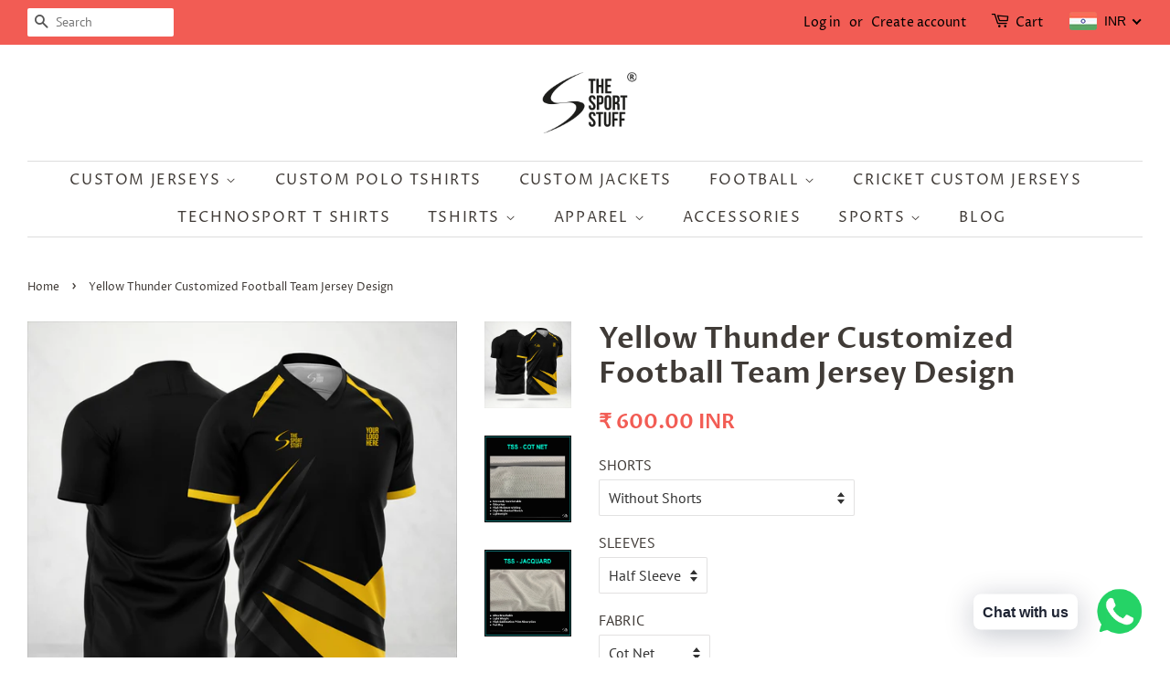

--- FILE ---
content_type: text/html; charset=utf-8
request_url: https://www.thesportstuff.in/products/yellow-thunder-customized-football-jersey
body_size: 59252
content:
<!doctype html>
<!--[if lt IE 7]><html class="no-js lt-ie9 lt-ie8 lt-ie7" lang="en"> <![endif]-->
<!--[if IE 7]><html class="no-js lt-ie9 lt-ie8" lang="en"> <![endif]-->
<!--[if IE 8]><html class="no-js lt-ie9" lang="en"> <![endif]-->
<!--[if IE 9 ]><html class="ie9 no-js"> <![endif]-->
<!--[if (gt IE 9)|!(IE)]><!--> <html class="no-js"> <!--<![endif]-->
<head>
<meta name="google-site-verification" content="zetMyTvTy7N75ls53pfVzhULrZf1yrixbNWdM-H2jMg" />

<script>
/* don't expect this to work on older ie */
window.oncontextmenu = function () { return false; }
</script>
  
  <!-- Basic page needs ================================================== -->
  <meta charset="utf-8">
  <meta http-equiv="X-UA-Compatible" content="IE=edge,chrome=1">

  
  <link rel="shortcut icon" href="//www.thesportstuff.in/cdn/shop/files/TSS_icon_black_32_32x32.png?v=1614340309" type="image/png" />
  

  <!-- Title and description ================================================== -->
  

  <!-- Air Reviews Script -->
 

    
    
    
    
  










<script>
  const AIR_REVIEWS = {};
  AIR_REVIEWS.product = {"id":6042649985190,"title":"Yellow Thunder Customized Football Team Jersey Design","handle":"yellow-thunder-customized-football-jersey","description":"\u003ch1\u003e\u003ca href=\"https:\/\/www.thesportstuff.in\/products\/yellow-thunder-customized-football-jersey\" title=\"Yellow Thunder Customized Football Team Jersey Design Online India\"\u003e\u003cspan style=\"color: #2b00ff;\"\u003e\u003cspan style=\"color: #2b00ff;\" color=\"#2b00ff\"\u003e\u003cspan\u003eYellow Thunder Customized Football Team Jersey Design\u003c\/span\u003e in India\u003c\/span\u003e\u003c\/span\u003e\u003c\/a\u003e\u003c\/h1\u003e\n\u003cdiv class=\"product-details__gallery details-gallery details-gallery--no-scroll details-gallery--one-image details-gallery--thumbnails-vertical\"\u003e\n\u003cdiv class=\"details-gallery__wrap\"\u003e\n\u003cdiv class=\"details-gallery__wrap-inner\"\u003e\n\u003cdiv class=\"details-gallery__images details-gallery__images--aspect-ratio-auto\"\u003e\n\u003cdiv class=\"details-gallery__images-container\"\u003e\n\u003cdiv class=\"details-gallery__images-carousel\"\u003e\n\u003cdiv class=\"details-gallery__image details-gallery__image--aspect-ratio-075\"\u003e\n\u003cdiv class=\"details-gallery__image-wrapper\"\u003e\n\u003cdiv class=\"details-gallery__image-wrapper-inner\"\u003eIntroducing our Yellow Thunder \u003cspan\u003edesigned sublimation football team jerseys with Customized name and number. Gain that extra confidence you need by wearing our jerseys to help you go all out and make the pitch your own.\u003c\/span\u003e\u003cbr\u003e\n\u003c\/div\u003e\n\u003c\/div\u003e\n\u003c\/div\u003e\n\u003c\/div\u003e\n\u003c\/div\u003e\n\u003c\/div\u003e\n\u003c\/div\u003e\n\u003c\/div\u003e\n\u003c\/div\u003e\n\u003cdiv class=\"product-details__description\"\u003e\n\u003cdiv class=\"product-details-module product-details__general-info\"\u003e\n\u003cdiv class=\"product-details-module__title ec-header-h6\"\u003e\u003cspan style=\"color: #ff2a00;\"\u003e\u003cstrong\u003eFor Assistance Contact us on WhatsApp at 9821078609\u003c\/strong\u003e\u003c\/span\u003e\u003c\/div\u003e\n\u003cdiv class=\"product-details-module__content\"\u003e\n\u003ch3 class=\"product-details-module__title ec-header-h6\"\u003e\u003cstrong\u003e\u003cspan style=\"text-decoration: underline;\"\u003e\u003cspan style=\"color: #2b00ff;\"\u003e\u003ca style=\"color: #2b00ff;\" href=\"https:\/\/www.thesportstuff.in\/pages\/how-the-order-process-works\" title=\"How the order process works\" target=\"_blank\"\u003eHow the order process works\u003c\/a\u003e?\u003c\/span\u003e\u003c\/span\u003e\u003c\/strong\u003e\u003c\/h3\u003e\n\u003c\/div\u003e\n\u003cdiv class=\"product-details-module__content\"\u003e\n\u003cem\u003e\u003cstrong\u003eDESCRIPTION\u003c\/strong\u003e\u003c\/em\u003e\n\u003col\u003e\n\u003cli\u003eFabric Material: Cot Net \/ Jacquard \/ Honey Comb\u003c\/li\u003e\n\u003cli\u003eNeck : Ribbed V-neck\u003c\/li\u003e\n\u003cli\u003eSleeve : Half sleeve\/Full Sleeve\u003c\/li\u003e\n\u003cli\u003eJersey Print : \u003cspan\u003eHigh density sublimation print on front, back and sleeves\u003c\/span\u003e\n\u003c\/li\u003e\n\u003cli\u003eShort Print : Thermal transfer vinyl \/ digital print\u003c\/li\u003e\n\u003cli\u003eDelivery within 12-15 Business days in India\u003c\/li\u003e\n\u003cli\u003eInternational Shipping is Available\u003c\/li\u003e\n\u003cli\u003eIn case of \u003cspan\u003eInternational Shipping, Any extra charges i.e. duties \u0026amp; taxes or VAT if levied at destination will be borne by Buyer. Additional documents may be required by customs for clearance at destination which needs to be presented by the buyer.\u003c\/span\u003e\n\u003c\/li\u003e\n\u003c\/ol\u003e\n\u003cstrong\u003eAdditional details :\u003c\/strong\u003e\n\u003cul\u003e\n\u003cli\u003e\u003cstrong\u003eMinimum Order Quantity should be 5\u003c\/strong\u003e\u003c\/li\u003e\n\u003cli\u003e\u003cstrong\u003eJersey price is inclusive of printing team logo, team name, player name and number and any sponsor logo or sponsor name etc.\u003c\/strong\u003e\u003c\/li\u003e\n\u003cli\u003e\n\u003cb\u003eFor TEAM\/CLUB Logo - \u003c\/b\u003eyou can email us on \u003cspan class=\"selectable-text copyable-text\"\u003esupport@thesportstuff.in\u003c\/span\u003e or WhatsApp us your Logo at 9821078609\u003c\/li\u003e\n\u003cli\u003e\u003cstrong\u003eGive Size and Customization Details in Textbox in the following format - \"Size-Name-Number\" (For Example: Medium-Rahul-10, Small-Amit-7)\u003c\/strong\u003e\u003c\/li\u003e\n\u003cli\u003eProducts with manufacturing defects will be replaced\u003c\/li\u003e\n\u003cli\u003eActual color might slightly differ from the mock-ups\u003c\/li\u003e\n\u003cli\u003e\u003cspan style=\"color: #ff2a00;\"\u003e\u003cstrong\u003eThis Product is not Applicable for COD Order\u003c\/strong\u003e\u003c\/span\u003e\u003c\/li\u003e\n\u003c\/ul\u003e\n\u003cstrong\u003e\u003c\/strong\u003e\n\u003c\/div\u003e\n\u003ch2 class=\"product-details-module__content\"\u003e\n\u003cstrong\u003e\u003c\/strong\u003e\u003ca href=\"https:\/\/www.thesportstuff.in\/collections\/customized-football-jerseys-online-india\" title=\"Customized Football Jerseys Online India\" target=\"_blank\"\u003e\u003cspan style=\"color: #2b00ff;\"\u003eCustomized Football Jerseys Online India\u003c\/span\u003e \u003c\/a\u003e\n\u003c\/h2\u003e\n\u003cdiv class=\"product-details-module__content\"\u003e\n\u003cp\u003e\u003cem\u003e\u003cstrong\u003eSIZE CHART\u003c\/strong\u003e\u003c\/em\u003e\u003c\/p\u003e\n\u003c\/div\u003e\n\u003cdiv class=\"product-details-module__content\"\u003e\n\u003cstrong\u003e\u003cstrong\u003eJersey Dimensions:\u003c\/strong\u003e\u003c\/strong\u003e\n\u003ctable class=\"ecwid-description-table\"\u003e\n\u003ctbody\u003e\n\u003ctr\u003e\n\u003ctd\u003eSize\u003c\/td\u003e\n\u003ctd\u003eChest ( in )\u003c\/td\u003e\n\u003ctd\u003eLength ( in )\u003c\/td\u003e\n\u003c\/tr\u003e\n\u003ctr\u003e\n\u003ctd\u003eXS\u003c\/td\u003e\n\u003ctd\u003e36\u003cbr\u003e\n\u003c\/td\u003e\n\u003ctd\u003e25\u003c\/td\u003e\n\u003c\/tr\u003e\n\u003ctr\u003e\n\u003ctd\u003eS\u003c\/td\u003e\n\u003ctd\u003e38\u003c\/td\u003e\n\u003ctd\u003e26\u003c\/td\u003e\n\u003c\/tr\u003e\n\u003ctr\u003e\n\u003ctd\u003eM\u003c\/td\u003e\n\u003ctd\u003e40\u003c\/td\u003e\n\u003ctd\u003e27\u003c\/td\u003e\n\u003c\/tr\u003e\n\u003ctr\u003e\n\u003ctd\u003eL\u003c\/td\u003e\n\u003ctd\u003e42\u003c\/td\u003e\n\u003ctd\u003e28\u003c\/td\u003e\n\u003c\/tr\u003e\n\u003ctr\u003e\n\u003ctd\u003eXL\u003c\/td\u003e\n\u003ctd\u003e44\u003c\/td\u003e\n\u003ctd\u003e29\u003c\/td\u003e\n\u003c\/tr\u003e\n\u003ctr\u003e\n\u003ctd\u003e2XL\u003c\/td\u003e\n\u003ctd\u003e46\u003c\/td\u003e\n\u003ctd\u003e30\u003c\/td\u003e\n\u003c\/tr\u003e\n\u003ctr\u003e\n\u003ctd\u003e3XL\u003c\/td\u003e\n\u003ctd\u003e48\u003c\/td\u003e\n\u003ctd\u003e31\u003c\/td\u003e\n\u003c\/tr\u003e\n\u003ctr\u003e\n\u003ctd\u003e4XL\u003c\/td\u003e\n\u003ctd\u003e50\u003c\/td\u003e\n\u003ctd\u003e32\u003c\/td\u003e\n\u003c\/tr\u003e\n\u003ctr\u003e\n\u003ctd\u003e5XL\u003c\/td\u003e\n\u003ctd\u003e52\u003c\/td\u003e\n\u003ctd\u003e33\u003c\/td\u003e\n\u003c\/tr\u003e\n\u003c\/tbody\u003e\n\u003c\/table\u003e\n\u003cbr\u003e\n\u003c\/div\u003e\n\u003cdiv class=\"product-details-module__content\"\u003e\u003cbr\u003e\u003c\/div\u003e\n\u003cdiv class=\"product-details-module__content\"\u003e\n\u003cstrong\u003eShort Dimensions:\u003c\/strong\u003e\u003cbr\u003e\n\u003c\/div\u003e\n\u003cdiv class=\"product-details-module__content\"\u003e\n\u003ctable class=\"ecwid-description-table\"\u003e\n\u003ctbody\u003e\n\u003ctr\u003e\n\u003ctd\u003eSize\u003c\/td\u003e\n\u003ctd\u003eWaist ( in )\u003c\/td\u003e\n\u003c\/tr\u003e\n\u003ctr\u003e\n\u003ctd\u003eXS\u003c\/td\u003e\n\u003ctd\u003e28\u003c\/td\u003e\n\u003c\/tr\u003e\n\u003ctr\u003e\n\u003ctd\u003eS\u003c\/td\u003e\n\u003ctd\u003e30\u003c\/td\u003e\n\u003c\/tr\u003e\n\u003ctr\u003e\n\u003ctd\u003eM\u003c\/td\u003e\n\u003ctd\u003e32\u003c\/td\u003e\n\u003c\/tr\u003e\n\u003ctr\u003e\n\u003ctd\u003eL\u003c\/td\u003e\n\u003ctd\u003e34\u003c\/td\u003e\n\u003c\/tr\u003e\n\u003ctr\u003e\n\u003ctd\u003eXL\u003c\/td\u003e\n\u003ctd\u003e36\u003c\/td\u003e\n\u003c\/tr\u003e\n\u003ctr\u003e\n\u003ctd\u003e2XL\u003c\/td\u003e\n\u003ctd\u003e38\u003c\/td\u003e\n\u003c\/tr\u003e\n\u003c\/tbody\u003e\n\u003c\/table\u003e\n\u003ch2\u003e\u003ca href=\"https:\/\/www.thesportstuff.in\/collections\/customized-jerseys-online-india\" title=\"Customized Jerseys Online India\" target=\"_blank\"\u003e\u003cspan style=\"color: #2b00ff;\"\u003eCustomized Jerseys Online India\u003c\/span\u003e\u003c\/a\u003e\u003c\/h2\u003e\n\u003cp\u003e\u003cstrong\u003e\u003cspan style=\"color: #ff2a00;\"\u003eNOTE: For more information mail us at \u003cspan class=\"selectable-text copyable-text\"\u003esupport@thesportstuff.in\u003c\/span\u003e or Contact us on WhatsApp at 9821078609\u003c\/span\u003e\u003c\/strong\u003e\u003c\/p\u003e\n\u003c\/div\u003e\n\u003c\/div\u003e\n\u003c\/div\u003e","published_at":"2020-12-29T17:49:41+05:30","created_at":"2020-12-29T17:49:41+05:30","vendor":"TheSportStuff","type":"Customized","tags":["Football Jersey"],"price":60000,"price_min":60000,"price_max":97500,"available":true,"price_varies":true,"compare_at_price":null,"compare_at_price_min":0,"compare_at_price_max":0,"compare_at_price_varies":false,"variants":[{"id":42197519892736,"title":"Without Shorts \/ Half Sleeve \/ Cot Net","option1":"Without Shorts","option2":"Half Sleeve","option3":"Cot Net","sku":"","requires_shipping":true,"taxable":false,"featured_image":null,"available":true,"name":"Yellow Thunder Customized Football Team Jersey Design - Without Shorts \/ Half Sleeve \/ Cot Net","public_title":"Without Shorts \/ Half Sleeve \/ Cot Net","options":["Without Shorts","Half Sleeve","Cot Net"],"price":60000,"weight":250,"compare_at_price":null,"inventory_management":null,"barcode":"","requires_selling_plan":false,"selling_plan_allocations":[]},{"id":37430574842022,"title":"Without Shorts \/ Half Sleeve \/ Jacquard","option1":"Without Shorts","option2":"Half Sleeve","option3":"Jacquard","sku":"","requires_shipping":true,"taxable":false,"featured_image":null,"available":true,"name":"Yellow Thunder Customized Football Team Jersey Design - Without Shorts \/ Half Sleeve \/ Jacquard","public_title":"Without Shorts \/ Half Sleeve \/ Jacquard","options":["Without Shorts","Half Sleeve","Jacquard"],"price":60000,"weight":250,"compare_at_price":null,"inventory_management":null,"barcode":null,"requires_selling_plan":false,"selling_plan_allocations":[]},{"id":42197519794432,"title":"Without Shorts \/ Half Sleeve \/ Honeycomb","option1":"Without Shorts","option2":"Half Sleeve","option3":"Honeycomb","sku":"","requires_shipping":true,"taxable":false,"featured_image":null,"available":true,"name":"Yellow Thunder Customized Football Team Jersey Design - Without Shorts \/ Half Sleeve \/ Honeycomb","public_title":"Without Shorts \/ Half Sleeve \/ Honeycomb","options":["Without Shorts","Half Sleeve","Honeycomb"],"price":60000,"weight":250,"compare_at_price":null,"inventory_management":null,"barcode":"","requires_selling_plan":false,"selling_plan_allocations":[]},{"id":42197520023808,"title":"Without Shorts \/ Full Sleeve \/ Cot Net","option1":"Without Shorts","option2":"Full Sleeve","option3":"Cot Net","sku":"","requires_shipping":true,"taxable":false,"featured_image":null,"available":true,"name":"Yellow Thunder Customized Football Team Jersey Design - Without Shorts \/ Full Sleeve \/ Cot Net","public_title":"Without Shorts \/ Full Sleeve \/ Cot Net","options":["Without Shorts","Full Sleeve","Cot Net"],"price":67500,"weight":300,"compare_at_price":null,"inventory_management":null,"barcode":"","requires_selling_plan":false,"selling_plan_allocations":[]},{"id":37430574907558,"title":"Without Shorts \/ Full Sleeve \/ Jacquard","option1":"Without Shorts","option2":"Full Sleeve","option3":"Jacquard","sku":"","requires_shipping":true,"taxable":false,"featured_image":null,"available":true,"name":"Yellow Thunder Customized Football Team Jersey Design - Without Shorts \/ Full Sleeve \/ Jacquard","public_title":"Without Shorts \/ Full Sleeve \/ Jacquard","options":["Without Shorts","Full Sleeve","Jacquard"],"price":67500,"weight":300,"compare_at_price":null,"inventory_management":null,"barcode":null,"requires_selling_plan":false,"selling_plan_allocations":[]},{"id":42197519925504,"title":"Without Shorts \/ Full Sleeve \/ Honeycomb","option1":"Without Shorts","option2":"Full Sleeve","option3":"Honeycomb","sku":"","requires_shipping":true,"taxable":false,"featured_image":null,"available":true,"name":"Yellow Thunder Customized Football Team Jersey Design - Without Shorts \/ Full Sleeve \/ Honeycomb","public_title":"Without Shorts \/ Full Sleeve \/ Honeycomb","options":["Without Shorts","Full Sleeve","Honeycomb"],"price":67500,"weight":300,"compare_at_price":null,"inventory_management":null,"barcode":"","requires_selling_plan":false,"selling_plan_allocations":[]},{"id":42197520154880,"title":"With Shorts \/ Half Sleeve \/ Cot Net","option1":"With Shorts","option2":"Half Sleeve","option3":"Cot Net","sku":"","requires_shipping":true,"taxable":false,"featured_image":null,"available":true,"name":"Yellow Thunder Customized Football Team Jersey Design - With Shorts \/ Half Sleeve \/ Cot Net","public_title":"With Shorts \/ Half Sleeve \/ Cot Net","options":["With Shorts","Half Sleeve","Cot Net"],"price":80000,"weight":400,"compare_at_price":null,"inventory_management":null,"barcode":"","requires_selling_plan":false,"selling_plan_allocations":[]},{"id":37430574874790,"title":"With Shorts \/ Half Sleeve \/ Jacquard","option1":"With Shorts","option2":"Half Sleeve","option3":"Jacquard","sku":"","requires_shipping":true,"taxable":false,"featured_image":null,"available":true,"name":"Yellow Thunder Customized Football Team Jersey Design - With Shorts \/ Half Sleeve \/ Jacquard","public_title":"With Shorts \/ Half Sleeve \/ Jacquard","options":["With Shorts","Half Sleeve","Jacquard"],"price":80000,"weight":400,"compare_at_price":null,"inventory_management":null,"barcode":null,"requires_selling_plan":false,"selling_plan_allocations":[]},{"id":42197520056576,"title":"With Shorts \/ Half Sleeve \/ Honeycomb","option1":"With Shorts","option2":"Half Sleeve","option3":"Honeycomb","sku":"","requires_shipping":true,"taxable":false,"featured_image":null,"available":true,"name":"Yellow Thunder Customized Football Team Jersey Design - With Shorts \/ Half Sleeve \/ Honeycomb","public_title":"With Shorts \/ Half Sleeve \/ Honeycomb","options":["With Shorts","Half Sleeve","Honeycomb"],"price":80000,"weight":400,"compare_at_price":null,"inventory_management":null,"barcode":"","requires_selling_plan":false,"selling_plan_allocations":[]},{"id":42197520285952,"title":"With Shorts \/ Full Sleeve \/ Cot Net","option1":"With Shorts","option2":"Full Sleeve","option3":"Cot Net","sku":"","requires_shipping":true,"taxable":false,"featured_image":null,"available":true,"name":"Yellow Thunder Customized Football Team Jersey Design - With Shorts \/ Full Sleeve \/ Cot Net","public_title":"With Shorts \/ Full Sleeve \/ Cot Net","options":["With Shorts","Full Sleeve","Cot Net"],"price":87500,"weight":450,"compare_at_price":null,"inventory_management":null,"barcode":"","requires_selling_plan":false,"selling_plan_allocations":[]},{"id":37430574940326,"title":"With Shorts \/ Full Sleeve \/ Jacquard","option1":"With Shorts","option2":"Full Sleeve","option3":"Jacquard","sku":"","requires_shipping":true,"taxable":false,"featured_image":null,"available":true,"name":"Yellow Thunder Customized Football Team Jersey Design - With Shorts \/ Full Sleeve \/ Jacquard","public_title":"With Shorts \/ Full Sleeve \/ Jacquard","options":["With Shorts","Full Sleeve","Jacquard"],"price":87500,"weight":450,"compare_at_price":null,"inventory_management":null,"barcode":null,"requires_selling_plan":false,"selling_plan_allocations":[]},{"id":42197520187648,"title":"With Shorts \/ Full Sleeve \/ Honeycomb","option1":"With Shorts","option2":"Full Sleeve","option3":"Honeycomb","sku":"","requires_shipping":true,"taxable":false,"featured_image":null,"available":true,"name":"Yellow Thunder Customized Football Team Jersey Design - With Shorts \/ Full Sleeve \/ Honeycomb","public_title":"With Shorts \/ Full Sleeve \/ Honeycomb","options":["With Shorts","Full Sleeve","Honeycomb"],"price":87500,"weight":450,"compare_at_price":null,"inventory_management":null,"barcode":"","requires_selling_plan":false,"selling_plan_allocations":[]},{"id":47040839909632,"title":"Shorts with Logo or Number Print \/ Half Sleeve \/ Cot Net","option1":"Shorts with Logo or Number Print","option2":"Half Sleeve","option3":"Cot Net","sku":null,"requires_shipping":true,"taxable":false,"featured_image":null,"available":true,"name":"Yellow Thunder Customized Football Team Jersey Design - Shorts with Logo or Number Print \/ Half Sleeve \/ Cot Net","public_title":"Shorts with Logo or Number Print \/ Half Sleeve \/ Cot Net","options":["Shorts with Logo or Number Print","Half Sleeve","Cot Net"],"price":85000,"weight":400,"compare_at_price":null,"inventory_management":null,"barcode":"","requires_selling_plan":false,"selling_plan_allocations":[]},{"id":47040839942400,"title":"Shorts with Logo or Number Print \/ Half Sleeve \/ Jacquard","option1":"Shorts with Logo or Number Print","option2":"Half Sleeve","option3":"Jacquard","sku":null,"requires_shipping":true,"taxable":false,"featured_image":null,"available":true,"name":"Yellow Thunder Customized Football Team Jersey Design - Shorts with Logo or Number Print \/ Half Sleeve \/ Jacquard","public_title":"Shorts with Logo or Number Print \/ Half Sleeve \/ Jacquard","options":["Shorts with Logo or Number Print","Half Sleeve","Jacquard"],"price":85000,"weight":400,"compare_at_price":null,"inventory_management":null,"barcode":"","requires_selling_plan":false,"selling_plan_allocations":[]},{"id":47040839975168,"title":"Shorts with Logo or Number Print \/ Half Sleeve \/ Honeycomb","option1":"Shorts with Logo or Number Print","option2":"Half Sleeve","option3":"Honeycomb","sku":null,"requires_shipping":true,"taxable":false,"featured_image":null,"available":true,"name":"Yellow Thunder Customized Football Team Jersey Design - Shorts with Logo or Number Print \/ Half Sleeve \/ Honeycomb","public_title":"Shorts with Logo or Number Print \/ Half Sleeve \/ Honeycomb","options":["Shorts with Logo or Number Print","Half Sleeve","Honeycomb"],"price":85000,"weight":400,"compare_at_price":null,"inventory_management":null,"barcode":"","requires_selling_plan":false,"selling_plan_allocations":[]},{"id":47040840007936,"title":"Shorts with Logo or Number Print \/ Full Sleeve \/ Cot Net","option1":"Shorts with Logo or Number Print","option2":"Full Sleeve","option3":"Cot Net","sku":null,"requires_shipping":true,"taxable":false,"featured_image":null,"available":true,"name":"Yellow Thunder Customized Football Team Jersey Design - Shorts with Logo or Number Print \/ Full Sleeve \/ Cot Net","public_title":"Shorts with Logo or Number Print \/ Full Sleeve \/ Cot Net","options":["Shorts with Logo or Number Print","Full Sleeve","Cot Net"],"price":92500,"weight":450,"compare_at_price":null,"inventory_management":null,"barcode":"","requires_selling_plan":false,"selling_plan_allocations":[]},{"id":47040840040704,"title":"Shorts with Logo or Number Print \/ Full Sleeve \/ Jacquard","option1":"Shorts with Logo or Number Print","option2":"Full Sleeve","option3":"Jacquard","sku":null,"requires_shipping":true,"taxable":false,"featured_image":null,"available":true,"name":"Yellow Thunder Customized Football Team Jersey Design - Shorts with Logo or Number Print \/ Full Sleeve \/ Jacquard","public_title":"Shorts with Logo or Number Print \/ Full Sleeve \/ Jacquard","options":["Shorts with Logo or Number Print","Full Sleeve","Jacquard"],"price":92500,"weight":450,"compare_at_price":null,"inventory_management":null,"barcode":"","requires_selling_plan":false,"selling_plan_allocations":[]},{"id":47040840073472,"title":"Shorts with Logo or Number Print \/ Full Sleeve \/ Honeycomb","option1":"Shorts with Logo or Number Print","option2":"Full Sleeve","option3":"Honeycomb","sku":null,"requires_shipping":true,"taxable":false,"featured_image":null,"available":true,"name":"Yellow Thunder Customized Football Team Jersey Design - Shorts with Logo or Number Print \/ Full Sleeve \/ Honeycomb","public_title":"Shorts with Logo or Number Print \/ Full Sleeve \/ Honeycomb","options":["Shorts with Logo or Number Print","Full Sleeve","Honeycomb"],"price":92500,"weight":450,"compare_at_price":null,"inventory_management":null,"barcode":"","requires_selling_plan":false,"selling_plan_allocations":[]},{"id":47040840106240,"title":"Shorts with Logo and Number Print \/ Half Sleeve \/ Cot Net","option1":"Shorts with Logo and Number Print","option2":"Half Sleeve","option3":"Cot Net","sku":null,"requires_shipping":true,"taxable":false,"featured_image":null,"available":true,"name":"Yellow Thunder Customized Football Team Jersey Design - Shorts with Logo and Number Print \/ Half Sleeve \/ Cot Net","public_title":"Shorts with Logo and Number Print \/ Half Sleeve \/ Cot Net","options":["Shorts with Logo and Number Print","Half Sleeve","Cot Net"],"price":90000,"weight":400,"compare_at_price":null,"inventory_management":null,"barcode":"","requires_selling_plan":false,"selling_plan_allocations":[]},{"id":47040840139008,"title":"Shorts with Logo and Number Print \/ Half Sleeve \/ Jacquard","option1":"Shorts with Logo and Number Print","option2":"Half Sleeve","option3":"Jacquard","sku":null,"requires_shipping":true,"taxable":false,"featured_image":null,"available":true,"name":"Yellow Thunder Customized Football Team Jersey Design - Shorts with Logo and Number Print \/ Half Sleeve \/ Jacquard","public_title":"Shorts with Logo and Number Print \/ Half Sleeve \/ Jacquard","options":["Shorts with Logo and Number Print","Half Sleeve","Jacquard"],"price":90000,"weight":400,"compare_at_price":null,"inventory_management":null,"barcode":"","requires_selling_plan":false,"selling_plan_allocations":[]},{"id":47040840171776,"title":"Shorts with Logo and Number Print \/ Half Sleeve \/ Honeycomb","option1":"Shorts with Logo and Number Print","option2":"Half Sleeve","option3":"Honeycomb","sku":null,"requires_shipping":true,"taxable":false,"featured_image":null,"available":true,"name":"Yellow Thunder Customized Football Team Jersey Design - Shorts with Logo and Number Print \/ Half Sleeve \/ Honeycomb","public_title":"Shorts with Logo and Number Print \/ Half Sleeve \/ Honeycomb","options":["Shorts with Logo and Number Print","Half Sleeve","Honeycomb"],"price":90000,"weight":400,"compare_at_price":null,"inventory_management":null,"barcode":"","requires_selling_plan":false,"selling_plan_allocations":[]},{"id":47040840204544,"title":"Shorts with Logo and Number Print \/ Full Sleeve \/ Cot Net","option1":"Shorts with Logo and Number Print","option2":"Full Sleeve","option3":"Cot Net","sku":null,"requires_shipping":true,"taxable":false,"featured_image":null,"available":true,"name":"Yellow Thunder Customized Football Team Jersey Design - Shorts with Logo and Number Print \/ Full Sleeve \/ Cot Net","public_title":"Shorts with Logo and Number Print \/ Full Sleeve \/ Cot Net","options":["Shorts with Logo and Number Print","Full Sleeve","Cot Net"],"price":97500,"weight":450,"compare_at_price":null,"inventory_management":null,"barcode":"","requires_selling_plan":false,"selling_plan_allocations":[]},{"id":47040840237312,"title":"Shorts with Logo and Number Print \/ Full Sleeve \/ Jacquard","option1":"Shorts with Logo and Number Print","option2":"Full Sleeve","option3":"Jacquard","sku":null,"requires_shipping":true,"taxable":false,"featured_image":null,"available":true,"name":"Yellow Thunder Customized Football Team Jersey Design - Shorts with Logo and Number Print \/ Full Sleeve \/ Jacquard","public_title":"Shorts with Logo and Number Print \/ Full Sleeve \/ Jacquard","options":["Shorts with Logo and Number Print","Full Sleeve","Jacquard"],"price":97500,"weight":450,"compare_at_price":null,"inventory_management":null,"barcode":"","requires_selling_plan":false,"selling_plan_allocations":[]},{"id":47040840270080,"title":"Shorts with Logo and Number Print \/ Full Sleeve \/ Honeycomb","option1":"Shorts with Logo and Number Print","option2":"Full Sleeve","option3":"Honeycomb","sku":null,"requires_shipping":true,"taxable":false,"featured_image":null,"available":true,"name":"Yellow Thunder Customized Football Team Jersey Design - Shorts with Logo and Number Print \/ Full Sleeve \/ Honeycomb","public_title":"Shorts with Logo and Number Print \/ Full Sleeve \/ Honeycomb","options":["Shorts with Logo and Number Print","Full Sleeve","Honeycomb"],"price":97500,"weight":450,"compare_at_price":null,"inventory_management":null,"barcode":"","requires_selling_plan":false,"selling_plan_allocations":[]}],"images":["\/\/www.thesportstuff.in\/cdn\/shop\/products\/3.jpg?v=1609245177","\/\/www.thesportstuff.in\/cdn\/shop\/files\/CotNet_91fa889f-f568-49a6-a57d-553c7127dac4.jpg?v=1701500638","\/\/www.thesportstuff.in\/cdn\/shop\/files\/TSSJacquard_a5f68c51-aa12-4e33-8aa5-0df3ec80e59e.jpg?v=1704893403","\/\/www.thesportstuff.in\/cdn\/shop\/files\/HoneyComb_b0167b59-9746-4031-b8a1-af355b3c7f85.jpg?v=1704893403","\/\/www.thesportstuff.in\/cdn\/shop\/products\/TShirtSizeGuide-TheSportStuff_5964beb2-1049-442b-9bc6-8f66c14a705d.jpg?v=1704893403"],"featured_image":"\/\/www.thesportstuff.in\/cdn\/shop\/products\/3.jpg?v=1609245177","options":["SHORTS","SLEEVES","FABRIC"],"media":[{"alt":null,"id":14350976352422,"position":1,"preview_image":{"aspect_ratio":1.0,"height":1280,"width":1280,"src":"\/\/www.thesportstuff.in\/cdn\/shop\/products\/3.jpg?v=1609245177"},"aspect_ratio":1.0,"height":1280,"media_type":"image","src":"\/\/www.thesportstuff.in\/cdn\/shop\/products\/3.jpg?v=1609245177","width":1280},{"alt":null,"id":32253226483968,"position":2,"preview_image":{"aspect_ratio":1.0,"height":1000,"width":1000,"src":"\/\/www.thesportstuff.in\/cdn\/shop\/files\/CotNet_91fa889f-f568-49a6-a57d-553c7127dac4.jpg?v=1701500638"},"aspect_ratio":1.0,"height":1000,"media_type":"image","src":"\/\/www.thesportstuff.in\/cdn\/shop\/files\/CotNet_91fa889f-f568-49a6-a57d-553c7127dac4.jpg?v=1701500638","width":1000},{"alt":null,"id":32470041493760,"position":3,"preview_image":{"aspect_ratio":1.0,"height":1000,"width":1000,"src":"\/\/www.thesportstuff.in\/cdn\/shop\/files\/TSSJacquard_a5f68c51-aa12-4e33-8aa5-0df3ec80e59e.jpg?v=1704893403"},"aspect_ratio":1.0,"height":1000,"media_type":"image","src":"\/\/www.thesportstuff.in\/cdn\/shop\/files\/TSSJacquard_a5f68c51-aa12-4e33-8aa5-0df3ec80e59e.jpg?v=1704893403","width":1000},{"alt":null,"id":32470041526528,"position":4,"preview_image":{"aspect_ratio":1.0,"height":1000,"width":1000,"src":"\/\/www.thesportstuff.in\/cdn\/shop\/files\/HoneyComb_b0167b59-9746-4031-b8a1-af355b3c7f85.jpg?v=1704893403"},"aspect_ratio":1.0,"height":1000,"media_type":"image","src":"\/\/www.thesportstuff.in\/cdn\/shop\/files\/HoneyComb_b0167b59-9746-4031-b8a1-af355b3c7f85.jpg?v=1704893403","width":1000},{"alt":null,"id":29057017741568,"position":5,"preview_image":{"aspect_ratio":2.0,"height":1000,"width":2000,"src":"\/\/www.thesportstuff.in\/cdn\/shop\/products\/TShirtSizeGuide-TheSportStuff_5964beb2-1049-442b-9bc6-8f66c14a705d.jpg?v=1704893403"},"aspect_ratio":2.0,"height":1000,"media_type":"image","src":"\/\/www.thesportstuff.in\/cdn\/shop\/products\/TShirtSizeGuide-TheSportStuff_5964beb2-1049-442b-9bc6-8f66c14a705d.jpg?v=1704893403","width":2000}],"requires_selling_plan":false,"selling_plan_groups":[],"content":"\u003ch1\u003e\u003ca href=\"https:\/\/www.thesportstuff.in\/products\/yellow-thunder-customized-football-jersey\" title=\"Yellow Thunder Customized Football Team Jersey Design Online India\"\u003e\u003cspan style=\"color: #2b00ff;\"\u003e\u003cspan style=\"color: #2b00ff;\" color=\"#2b00ff\"\u003e\u003cspan\u003eYellow Thunder Customized Football Team Jersey Design\u003c\/span\u003e in India\u003c\/span\u003e\u003c\/span\u003e\u003c\/a\u003e\u003c\/h1\u003e\n\u003cdiv class=\"product-details__gallery details-gallery details-gallery--no-scroll details-gallery--one-image details-gallery--thumbnails-vertical\"\u003e\n\u003cdiv class=\"details-gallery__wrap\"\u003e\n\u003cdiv class=\"details-gallery__wrap-inner\"\u003e\n\u003cdiv class=\"details-gallery__images details-gallery__images--aspect-ratio-auto\"\u003e\n\u003cdiv class=\"details-gallery__images-container\"\u003e\n\u003cdiv class=\"details-gallery__images-carousel\"\u003e\n\u003cdiv class=\"details-gallery__image details-gallery__image--aspect-ratio-075\"\u003e\n\u003cdiv class=\"details-gallery__image-wrapper\"\u003e\n\u003cdiv class=\"details-gallery__image-wrapper-inner\"\u003eIntroducing our Yellow Thunder \u003cspan\u003edesigned sublimation football team jerseys with Customized name and number. Gain that extra confidence you need by wearing our jerseys to help you go all out and make the pitch your own.\u003c\/span\u003e\u003cbr\u003e\n\u003c\/div\u003e\n\u003c\/div\u003e\n\u003c\/div\u003e\n\u003c\/div\u003e\n\u003c\/div\u003e\n\u003c\/div\u003e\n\u003c\/div\u003e\n\u003c\/div\u003e\n\u003c\/div\u003e\n\u003cdiv class=\"product-details__description\"\u003e\n\u003cdiv class=\"product-details-module product-details__general-info\"\u003e\n\u003cdiv class=\"product-details-module__title ec-header-h6\"\u003e\u003cspan style=\"color: #ff2a00;\"\u003e\u003cstrong\u003eFor Assistance Contact us on WhatsApp at 9821078609\u003c\/strong\u003e\u003c\/span\u003e\u003c\/div\u003e\n\u003cdiv class=\"product-details-module__content\"\u003e\n\u003ch3 class=\"product-details-module__title ec-header-h6\"\u003e\u003cstrong\u003e\u003cspan style=\"text-decoration: underline;\"\u003e\u003cspan style=\"color: #2b00ff;\"\u003e\u003ca style=\"color: #2b00ff;\" href=\"https:\/\/www.thesportstuff.in\/pages\/how-the-order-process-works\" title=\"How the order process works\" target=\"_blank\"\u003eHow the order process works\u003c\/a\u003e?\u003c\/span\u003e\u003c\/span\u003e\u003c\/strong\u003e\u003c\/h3\u003e\n\u003c\/div\u003e\n\u003cdiv class=\"product-details-module__content\"\u003e\n\u003cem\u003e\u003cstrong\u003eDESCRIPTION\u003c\/strong\u003e\u003c\/em\u003e\n\u003col\u003e\n\u003cli\u003eFabric Material: Cot Net \/ Jacquard \/ Honey Comb\u003c\/li\u003e\n\u003cli\u003eNeck : Ribbed V-neck\u003c\/li\u003e\n\u003cli\u003eSleeve : Half sleeve\/Full Sleeve\u003c\/li\u003e\n\u003cli\u003eJersey Print : \u003cspan\u003eHigh density sublimation print on front, back and sleeves\u003c\/span\u003e\n\u003c\/li\u003e\n\u003cli\u003eShort Print : Thermal transfer vinyl \/ digital print\u003c\/li\u003e\n\u003cli\u003eDelivery within 12-15 Business days in India\u003c\/li\u003e\n\u003cli\u003eInternational Shipping is Available\u003c\/li\u003e\n\u003cli\u003eIn case of \u003cspan\u003eInternational Shipping, Any extra charges i.e. duties \u0026amp; taxes or VAT if levied at destination will be borne by Buyer. Additional documents may be required by customs for clearance at destination which needs to be presented by the buyer.\u003c\/span\u003e\n\u003c\/li\u003e\n\u003c\/ol\u003e\n\u003cstrong\u003eAdditional details :\u003c\/strong\u003e\n\u003cul\u003e\n\u003cli\u003e\u003cstrong\u003eMinimum Order Quantity should be 5\u003c\/strong\u003e\u003c\/li\u003e\n\u003cli\u003e\u003cstrong\u003eJersey price is inclusive of printing team logo, team name, player name and number and any sponsor logo or sponsor name etc.\u003c\/strong\u003e\u003c\/li\u003e\n\u003cli\u003e\n\u003cb\u003eFor TEAM\/CLUB Logo - \u003c\/b\u003eyou can email us on \u003cspan class=\"selectable-text copyable-text\"\u003esupport@thesportstuff.in\u003c\/span\u003e or WhatsApp us your Logo at 9821078609\u003c\/li\u003e\n\u003cli\u003e\u003cstrong\u003eGive Size and Customization Details in Textbox in the following format - \"Size-Name-Number\" (For Example: Medium-Rahul-10, Small-Amit-7)\u003c\/strong\u003e\u003c\/li\u003e\n\u003cli\u003eProducts with manufacturing defects will be replaced\u003c\/li\u003e\n\u003cli\u003eActual color might slightly differ from the mock-ups\u003c\/li\u003e\n\u003cli\u003e\u003cspan style=\"color: #ff2a00;\"\u003e\u003cstrong\u003eThis Product is not Applicable for COD Order\u003c\/strong\u003e\u003c\/span\u003e\u003c\/li\u003e\n\u003c\/ul\u003e\n\u003cstrong\u003e\u003c\/strong\u003e\n\u003c\/div\u003e\n\u003ch2 class=\"product-details-module__content\"\u003e\n\u003cstrong\u003e\u003c\/strong\u003e\u003ca href=\"https:\/\/www.thesportstuff.in\/collections\/customized-football-jerseys-online-india\" title=\"Customized Football Jerseys Online India\" target=\"_blank\"\u003e\u003cspan style=\"color: #2b00ff;\"\u003eCustomized Football Jerseys Online India\u003c\/span\u003e \u003c\/a\u003e\n\u003c\/h2\u003e\n\u003cdiv class=\"product-details-module__content\"\u003e\n\u003cp\u003e\u003cem\u003e\u003cstrong\u003eSIZE CHART\u003c\/strong\u003e\u003c\/em\u003e\u003c\/p\u003e\n\u003c\/div\u003e\n\u003cdiv class=\"product-details-module__content\"\u003e\n\u003cstrong\u003e\u003cstrong\u003eJersey Dimensions:\u003c\/strong\u003e\u003c\/strong\u003e\n\u003ctable class=\"ecwid-description-table\"\u003e\n\u003ctbody\u003e\n\u003ctr\u003e\n\u003ctd\u003eSize\u003c\/td\u003e\n\u003ctd\u003eChest ( in )\u003c\/td\u003e\n\u003ctd\u003eLength ( in )\u003c\/td\u003e\n\u003c\/tr\u003e\n\u003ctr\u003e\n\u003ctd\u003eXS\u003c\/td\u003e\n\u003ctd\u003e36\u003cbr\u003e\n\u003c\/td\u003e\n\u003ctd\u003e25\u003c\/td\u003e\n\u003c\/tr\u003e\n\u003ctr\u003e\n\u003ctd\u003eS\u003c\/td\u003e\n\u003ctd\u003e38\u003c\/td\u003e\n\u003ctd\u003e26\u003c\/td\u003e\n\u003c\/tr\u003e\n\u003ctr\u003e\n\u003ctd\u003eM\u003c\/td\u003e\n\u003ctd\u003e40\u003c\/td\u003e\n\u003ctd\u003e27\u003c\/td\u003e\n\u003c\/tr\u003e\n\u003ctr\u003e\n\u003ctd\u003eL\u003c\/td\u003e\n\u003ctd\u003e42\u003c\/td\u003e\n\u003ctd\u003e28\u003c\/td\u003e\n\u003c\/tr\u003e\n\u003ctr\u003e\n\u003ctd\u003eXL\u003c\/td\u003e\n\u003ctd\u003e44\u003c\/td\u003e\n\u003ctd\u003e29\u003c\/td\u003e\n\u003c\/tr\u003e\n\u003ctr\u003e\n\u003ctd\u003e2XL\u003c\/td\u003e\n\u003ctd\u003e46\u003c\/td\u003e\n\u003ctd\u003e30\u003c\/td\u003e\n\u003c\/tr\u003e\n\u003ctr\u003e\n\u003ctd\u003e3XL\u003c\/td\u003e\n\u003ctd\u003e48\u003c\/td\u003e\n\u003ctd\u003e31\u003c\/td\u003e\n\u003c\/tr\u003e\n\u003ctr\u003e\n\u003ctd\u003e4XL\u003c\/td\u003e\n\u003ctd\u003e50\u003c\/td\u003e\n\u003ctd\u003e32\u003c\/td\u003e\n\u003c\/tr\u003e\n\u003ctr\u003e\n\u003ctd\u003e5XL\u003c\/td\u003e\n\u003ctd\u003e52\u003c\/td\u003e\n\u003ctd\u003e33\u003c\/td\u003e\n\u003c\/tr\u003e\n\u003c\/tbody\u003e\n\u003c\/table\u003e\n\u003cbr\u003e\n\u003c\/div\u003e\n\u003cdiv class=\"product-details-module__content\"\u003e\u003cbr\u003e\u003c\/div\u003e\n\u003cdiv class=\"product-details-module__content\"\u003e\n\u003cstrong\u003eShort Dimensions:\u003c\/strong\u003e\u003cbr\u003e\n\u003c\/div\u003e\n\u003cdiv class=\"product-details-module__content\"\u003e\n\u003ctable class=\"ecwid-description-table\"\u003e\n\u003ctbody\u003e\n\u003ctr\u003e\n\u003ctd\u003eSize\u003c\/td\u003e\n\u003ctd\u003eWaist ( in )\u003c\/td\u003e\n\u003c\/tr\u003e\n\u003ctr\u003e\n\u003ctd\u003eXS\u003c\/td\u003e\n\u003ctd\u003e28\u003c\/td\u003e\n\u003c\/tr\u003e\n\u003ctr\u003e\n\u003ctd\u003eS\u003c\/td\u003e\n\u003ctd\u003e30\u003c\/td\u003e\n\u003c\/tr\u003e\n\u003ctr\u003e\n\u003ctd\u003eM\u003c\/td\u003e\n\u003ctd\u003e32\u003c\/td\u003e\n\u003c\/tr\u003e\n\u003ctr\u003e\n\u003ctd\u003eL\u003c\/td\u003e\n\u003ctd\u003e34\u003c\/td\u003e\n\u003c\/tr\u003e\n\u003ctr\u003e\n\u003ctd\u003eXL\u003c\/td\u003e\n\u003ctd\u003e36\u003c\/td\u003e\n\u003c\/tr\u003e\n\u003ctr\u003e\n\u003ctd\u003e2XL\u003c\/td\u003e\n\u003ctd\u003e38\u003c\/td\u003e\n\u003c\/tr\u003e\n\u003c\/tbody\u003e\n\u003c\/table\u003e\n\u003ch2\u003e\u003ca href=\"https:\/\/www.thesportstuff.in\/collections\/customized-jerseys-online-india\" title=\"Customized Jerseys Online India\" target=\"_blank\"\u003e\u003cspan style=\"color: #2b00ff;\"\u003eCustomized Jerseys Online India\u003c\/span\u003e\u003c\/a\u003e\u003c\/h2\u003e\n\u003cp\u003e\u003cstrong\u003e\u003cspan style=\"color: #ff2a00;\"\u003eNOTE: For more information mail us at \u003cspan class=\"selectable-text copyable-text\"\u003esupport@thesportstuff.in\u003c\/span\u003e or Contact us on WhatsApp at 9821078609\u003c\/span\u003e\u003c\/strong\u003e\u003c\/p\u003e\n\u003c\/div\u003e\n\u003c\/div\u003e\n\u003c\/div\u003e"};
  AIR_REVIEWS.template = "product.customizable";
  AIR_REVIEWS.collections = [];
  AIR_REVIEWS.collectionsName = [];
  AIR_REVIEWS.customer = {
    id: null,
    email: null,
    first_name: null,
    last_name: null,
  };
  
  AIR_REVIEWS.collections.push(`62724997209`);
  AIR_REVIEWS.collectionsName.push(`Best Football Jersey`);
  
  AIR_REVIEWS.collections.push(`387140157696`);
  AIR_REVIEWS.collectionsName.push(`Black Football Jersey Designs`);
  
  AIR_REVIEWS.collections.push(`233629876390`);
  AIR_REVIEWS.collectionsName.push(`Customized Football Jerseys Online India`);
  
  AIR_REVIEWS.collections.push(`232737931430`);
  AIR_REVIEWS.collectionsName.push(`Customized Jerseys Online India`);
  
  AIR_REVIEWS.collections.push(`57667092569`);
  AIR_REVIEWS.collectionsName.push(`Football Jersey India`);
  
  AIR_REVIEWS.collections.push(`387154051328`);
  AIR_REVIEWS.collectionsName.push(`Yellow Football Jersey Designs`);
  
  AIR_REVIEWS.branding = false;
  AIR_REVIEWS.appBlock = false;
  AIR_REVIEWS.shopData = false;
  AIR_REVIEWS.settings = {"createdAt":"2023-09-27T08:53:03.819Z","reviewCarouselWidget":{"customPositionHomeDirection":"after","customPositionCatalog":"","showPreview":true,"customPositionProductDirection":"after","carouselHeadingColor":"#000000","carouselMinimumRating":"all-reviews","carouselHeading":"See what our customers said","customPositionProduct":"","customPositionHome":"","enableCarousel":false,"customPositionCatalogDirection":"after"},"reviewWidget":{"customPositionCatalog":"","showOnMobile":true,"showOnHomePage":false,"desktopPosition":"desktop-right","enablePopupReview":false,"hideNoStarRating":false,"minimumRating":"all-reviews","floatButtonLabel":"Our Reviews","enableSidebar":true,"mobilePosition":"mobile-left","showProductPageBlock":true,"showOnProductList":true,"floatBtnIconCustom":"","showPreview":false,"enableStarRating":true,"showCatalogPage":true,"customPositionCatalogDirection":"after","previewType":"star-rating-settings","showProductPage":true,"floatBtnBgColor":"#000000","customPositionProductDirection":"after","floatBtnIcon":"https://imgur.com/ttZVtaG.png","customPositionProduct":"","customProductContainer":"","showOnDesktop":true,"floatBtnTextColor":"#FFFFFF"},"shopDomain":"the-sport-stuff.myshopify.com","reviewPop":{"minimumRating":"all-reviews","includedPages":"","emptyImageCustom":"","pageShow":[],"excludedPages":"","showOnMobile":true,"emptyImage":"https://cdnapps.avada.io/airReviews/sample-review/empty-product.png","showOnDesktop":true,"desktopPosition":"desktop-bottom-left","enabled":false,"mobilePosition":"mobile-bottom-right","customCss":""},"shopId":"HY9KLvBBgtoJY9H4Yr8J","generalSetting":{"sortOption":"sortlarest@feedback","amzReviewerOption":"all_reviews","enableCountryFlag":false,"amzPhotoOption":"all_contents","enableAggregateRating":true,"amzSortOption":"recent","ratingOption":"All positive","photoOption":"all","amzRatingOption":"positive","autoSubmitPublish":"disabled"},"reviewBlock":{"twoStarColor":"#E67F22","dateFormat":"mm_dd_yyyy","summaryButton":"Write a review","customPosition":".shopify-payment-button","primaryColor":"#121212","fiveStarColor":"#16A086","preset":0,"oneStarColor":"#E84C3D","threeStarColor":"#F1C40F","isShowBadgeText":false,"buttonTextColor":"#121212","id":0,"inlinePosition":"below-product","customPositionDirection":"after","buttonBorderRadius":4,"summaryHeading":"Review","policy":"By submitting, I acknowledge the Privacy and that my reviews will be publicly posted and shared online","emptyStarColor":"#BFBFBF","customCss":"","starIconType":"trustpilot","badgeColor":"#2C6ECB","backgroundColor":"#EDEDED","requiredName":true,"headingColor":"#000000","displayBadge":"after-customer-name","submitTextColor":"#ffffff","singleStarColor":"#16A086","badgeIconType":"badge-circle","layout":"list","starColorType":"single-color","buttonBackgroundColor":"#EDEDED","hasPolicy":true,"submitButtonColor":"#166CE1","advancedSetting":true,"fourStarColor":"#27AE61","requiredEmail":false,"secondaryColor":"#383838","font":"Inter","isEnableBadge":false},"popReviews":[],"carouselReviews":[]};
  AIR_REVIEWS.hasStorefrontToken = true;
  AIR_REVIEWS.translations = {"review":"review","reviews":"reviews","See more":"See more","See less":"See less","Recent":"Recent","Highest":"Highest","Lowest":"Lowest","Load more":"Load more","No reviews yet":"No reviews yet","How do you like this item?":"How do you like this item?","Excellent":"Excellent","Good":"Good","Medium":"Medium","Poor":"Poor","Very Bad":"Very Bad","Share your thoughts":"Share your thoughts","Write your feedback":"Write your feedback","Your Information":"Your Information","Your Name":"Your Name","Email":"Email","This is a required field":"This is a required field","Send":"Send","You have reached the file upload limit":"You have reached the file upload limit","Email field is invalid":"Email field is invalid","Review with image":"Review with image","Our Reviews":"Our Reviews","5MB Limit":"5MB Limit","Be the first to write a review":"Be the first to write a review","Submit":"Submit","Submitted":"Submitted","Click to review":"Click to review","Tap to review":"Tap to review","Name":"Name","Thank you for your feedback":"Thank you for your feedback","Invalid file type":"Invalid file type","accepted file types: .gif, .jpg, .png.":"accepted file types: .gif, .jpg, .png.","Invalid file size":"Invalid file size","image size should not be more than 5MB.":"image size should not be more than 5MB.","Your Email":"Your Email","Next":"Next","Verified":"Verified"};
  AIR_REVIEWS.productReview = false;
  AIR_REVIEWS.shopLogo = null;
</script>

  <!-- /Air Reviews Script -->

<title>
  Yellow Thunder Customized Football Team Jersey Design | Customized Football Jerseys Online India - TheSportStuff
  </title>
	<!-- EGGFLOW SCRIPT START --><script src="//auth.eggflow.com/scripts/secure.js?tid=5f50f2f644f1b" async></script><!-- EGGFLOW SCRIPT END -->

  
  <meta name="description" content="Yellow Thunder Customized Football Team Jersey Design in India Introducing our Yellow Thunder designed sublimation football team jerseys with Customized name and number. Gain that extra confidence you need by wearing our jerseys to help you go all out and make the pitch your own. For Assistance Contact us on WhatsApp a">
  

  <!-- Social meta ================================================== -->
  <!-- /snippets/social-meta-tags.liquid -->




<meta property="og:site_name" content="TheSportStuff">
<meta property="og:url" content="https://www.thesportstuff.in/products/yellow-thunder-customized-football-jersey">
<meta property="og:title" content="Yellow Thunder Customized Football Team Jersey Design">
<meta property="og:type" content="product">
<meta property="og:description" content="Yellow Thunder Customized Football Team Jersey Design in India Introducing our Yellow Thunder designed sublimation football team jerseys with Customized name and number. Gain that extra confidence you need by wearing our jerseys to help you go all out and make the pitch your own. For Assistance Contact us on WhatsApp a">


  <meta property="og:price:amount" content="600.00">
  <meta property="og:price:currency" content="INR">


<meta property="og:image" content="http://www.thesportstuff.in/cdn/shop/products/3_1200x1200.jpg?v=1609245177"><meta property="og:image" content="http://www.thesportstuff.in/cdn/shop/files/CotNet_91fa889f-f568-49a6-a57d-553c7127dac4_1200x1200.jpg?v=1701500638"><meta property="og:image" content="http://www.thesportstuff.in/cdn/shop/files/TSSJacquard_a5f68c51-aa12-4e33-8aa5-0df3ec80e59e_1200x1200.jpg?v=1704893403">
<meta property="og:image:secure_url" content="https://www.thesportstuff.in/cdn/shop/products/3_1200x1200.jpg?v=1609245177"><meta property="og:image:secure_url" content="https://www.thesportstuff.in/cdn/shop/files/CotNet_91fa889f-f568-49a6-a57d-553c7127dac4_1200x1200.jpg?v=1701500638"><meta property="og:image:secure_url" content="https://www.thesportstuff.in/cdn/shop/files/TSSJacquard_a5f68c51-aa12-4e33-8aa5-0df3ec80e59e_1200x1200.jpg?v=1704893403">


<meta name="twitter:card" content="summary_large_image">
<meta name="twitter:title" content="Yellow Thunder Customized Football Team Jersey Design">
<meta name="twitter:description" content="Yellow Thunder Customized Football Team Jersey Design in India Introducing our Yellow Thunder designed sublimation football team jerseys with Customized name and number. Gain that extra confidence you need by wearing our jerseys to help you go all out and make the pitch your own. For Assistance Contact us on WhatsApp a">


  <!-- Helpers ================================================== -->
  <link rel="canonical" href="https://www.thesportstuff.in/products/yellow-thunder-customized-football-jersey">
  <meta name="viewport" content="width=device-width,initial-scale=1">
  <meta name="theme-color" content="#f25c54">

  <!-- CSS ================================================== -->
  <link href="//www.thesportstuff.in/cdn/shop/t/2/assets/timber.scss.css?v=151829613307946736071762255669" rel="stylesheet" type="text/css" media="all" />
  <link href="//www.thesportstuff.in/cdn/shop/t/2/assets/theme.scss.css?v=146319473476888398421762255669" rel="stylesheet" type="text/css" media="all" />

  <script>
    window.theme = window.theme || {};

    var theme = {
      strings: {
        addToCart: "Add to Cart",
        soldOut: "Sold Out",
        unavailable: "Unavailable",
        zoomClose: "Close (Esc)",
        zoomPrev: "Previous (Left arrow key)",
        zoomNext: "Next (Right arrow key)",
        addressError: "Error looking up that address",
        addressNoResults: "No results for that address",
        addressQueryLimit: "You have exceeded the Google API usage limit. Consider upgrading to a \u003ca href=\"https:\/\/developers.google.com\/maps\/premium\/usage-limits\"\u003ePremium Plan\u003c\/a\u003e.",
        authError: "There was a problem authenticating your Google Maps API Key."
      },
      settings: {
        // Adding some settings to allow the editor to update correctly when they are changed
        enableWideLayout: true,
        typeAccentTransform: true,
        typeAccentSpacing: true,
        baseFontSize: '16px',
        headerBaseFontSize: '32px',
        accentFontSize: '16px'
      },
      variables: {
        mediaQueryMedium: 'screen and (max-width: 768px)',
        bpSmall: false
      },
      moneyFormat: "\u003cspan class=money\u003eRs. {{amount}}\u003c\/span\u003e"
    }

    document.documentElement.className = document.documentElement.className.replace('no-js', 'supports-js');
  </script>

  <!-- Header hook for plugins ================================================== -->
  <script>window.performance && window.performance.mark && window.performance.mark('shopify.content_for_header.start');</script><meta name="google-site-verification" content="zetMyTvTy7N75ls53pfVzhULrZf1yrixbNWdM-H2jMg">
<meta id="shopify-digital-wallet" name="shopify-digital-wallet" content="/1437892697/digital_wallets/dialog">
<meta id="in-context-paypal-metadata" data-shop-id="1437892697" data-venmo-supported="false" data-environment="production" data-locale="en_US" data-paypal-v4="true" data-currency="INR">
<link rel="alternate" type="application/json+oembed" href="https://www.thesportstuff.in/products/yellow-thunder-customized-football-jersey.oembed">
<script async="async" src="/checkouts/internal/preloads.js?locale=en-IN"></script>
<script id="shopify-features" type="application/json">{"accessToken":"4ef3d48874b2ba3eddfcd458595eba92","betas":["rich-media-storefront-analytics"],"domain":"www.thesportstuff.in","predictiveSearch":true,"shopId":1437892697,"locale":"en"}</script>
<script>var Shopify = Shopify || {};
Shopify.shop = "the-sport-stuff.myshopify.com";
Shopify.locale = "en";
Shopify.currency = {"active":"INR","rate":"1.0"};
Shopify.country = "IN";
Shopify.theme = {"name":"Minimal","id":32370393177,"schema_name":"Minimal","schema_version":"8.4.0","theme_store_id":380,"role":"main"};
Shopify.theme.handle = "null";
Shopify.theme.style = {"id":null,"handle":null};
Shopify.cdnHost = "www.thesportstuff.in/cdn";
Shopify.routes = Shopify.routes || {};
Shopify.routes.root = "/";</script>
<script type="module">!function(o){(o.Shopify=o.Shopify||{}).modules=!0}(window);</script>
<script>!function(o){function n(){var o=[];function n(){o.push(Array.prototype.slice.apply(arguments))}return n.q=o,n}var t=o.Shopify=o.Shopify||{};t.loadFeatures=n(),t.autoloadFeatures=n()}(window);</script>
<script id="shop-js-analytics" type="application/json">{"pageType":"product"}</script>
<script defer="defer" async type="module" src="//www.thesportstuff.in/cdn/shopifycloud/shop-js/modules/v2/client.init-shop-cart-sync_BN7fPSNr.en.esm.js"></script>
<script defer="defer" async type="module" src="//www.thesportstuff.in/cdn/shopifycloud/shop-js/modules/v2/chunk.common_Cbph3Kss.esm.js"></script>
<script defer="defer" async type="module" src="//www.thesportstuff.in/cdn/shopifycloud/shop-js/modules/v2/chunk.modal_DKumMAJ1.esm.js"></script>
<script type="module">
  await import("//www.thesportstuff.in/cdn/shopifycloud/shop-js/modules/v2/client.init-shop-cart-sync_BN7fPSNr.en.esm.js");
await import("//www.thesportstuff.in/cdn/shopifycloud/shop-js/modules/v2/chunk.common_Cbph3Kss.esm.js");
await import("//www.thesportstuff.in/cdn/shopifycloud/shop-js/modules/v2/chunk.modal_DKumMAJ1.esm.js");

  window.Shopify.SignInWithShop?.initShopCartSync?.({"fedCMEnabled":true,"windoidEnabled":true});

</script>
<script>(function() {
  var isLoaded = false;
  function asyncLoad() {
    if (isLoaded) return;
    isLoaded = true;
    var urls = ["\/\/cdn.ywxi.net\/js\/partner-shopify.js?shop=the-sport-stuff.myshopify.com","https:\/\/cdn.shopify.com\/s\/files\/1\/0033\/3538\/9233\/files\/31aug26paidd20_free_final_36.js?shop=the-sport-stuff.myshopify.com","https:\/\/cdn.shopify.com\/s\/files\/1\/0033\/3538\/9233\/files\/pushdaddy_v101_test.js?shop=the-sport-stuff.myshopify.com","https:\/\/cdn.shopify.com\/s\/files\/1\/0033\/3538\/9233\/files\/pushdaddy_a7_livechat1_new2.js?v=1707659950\u0026shop=the-sport-stuff.myshopify.com"];
    for (var i = 0; i < urls.length; i++) {
      var s = document.createElement('script');
      s.type = 'text/javascript';
      s.async = true;
      s.src = urls[i];
      var x = document.getElementsByTagName('script')[0];
      x.parentNode.insertBefore(s, x);
    }
  };
  if(window.attachEvent) {
    window.attachEvent('onload', asyncLoad);
  } else {
    window.addEventListener('load', asyncLoad, false);
  }
})();</script>
<script id="__st">var __st={"a":1437892697,"offset":19800,"reqid":"15e78ac6-5508-4ac4-bff3-0bcabe3b6a40-1769886163","pageurl":"www.thesportstuff.in\/products\/yellow-thunder-customized-football-jersey","u":"1ccb73d8fc8e","p":"product","rtyp":"product","rid":6042649985190};</script>
<script>window.ShopifyPaypalV4VisibilityTracking = true;</script>
<script id="captcha-bootstrap">!function(){'use strict';const t='contact',e='account',n='new_comment',o=[[t,t],['blogs',n],['comments',n],[t,'customer']],c=[[e,'customer_login'],[e,'guest_login'],[e,'recover_customer_password'],[e,'create_customer']],r=t=>t.map((([t,e])=>`form[action*='/${t}']:not([data-nocaptcha='true']) input[name='form_type'][value='${e}']`)).join(','),a=t=>()=>t?[...document.querySelectorAll(t)].map((t=>t.form)):[];function s(){const t=[...o],e=r(t);return a(e)}const i='password',u='form_key',d=['recaptcha-v3-token','g-recaptcha-response','h-captcha-response',i],f=()=>{try{return window.sessionStorage}catch{return}},m='__shopify_v',_=t=>t.elements[u];function p(t,e,n=!1){try{const o=window.sessionStorage,c=JSON.parse(o.getItem(e)),{data:r}=function(t){const{data:e,action:n}=t;return t[m]||n?{data:e,action:n}:{data:t,action:n}}(c);for(const[e,n]of Object.entries(r))t.elements[e]&&(t.elements[e].value=n);n&&o.removeItem(e)}catch(o){console.error('form repopulation failed',{error:o})}}const l='form_type',E='cptcha';function T(t){t.dataset[E]=!0}const w=window,h=w.document,L='Shopify',v='ce_forms',y='captcha';let A=!1;((t,e)=>{const n=(g='f06e6c50-85a8-45c8-87d0-21a2b65856fe',I='https://cdn.shopify.com/shopifycloud/storefront-forms-hcaptcha/ce_storefront_forms_captcha_hcaptcha.v1.5.2.iife.js',D={infoText:'Protected by hCaptcha',privacyText:'Privacy',termsText:'Terms'},(t,e,n)=>{const o=w[L][v],c=o.bindForm;if(c)return c(t,g,e,D).then(n);var r;o.q.push([[t,g,e,D],n]),r=I,A||(h.body.append(Object.assign(h.createElement('script'),{id:'captcha-provider',async:!0,src:r})),A=!0)});var g,I,D;w[L]=w[L]||{},w[L][v]=w[L][v]||{},w[L][v].q=[],w[L][y]=w[L][y]||{},w[L][y].protect=function(t,e){n(t,void 0,e),T(t)},Object.freeze(w[L][y]),function(t,e,n,w,h,L){const[v,y,A,g]=function(t,e,n){const i=e?o:[],u=t?c:[],d=[...i,...u],f=r(d),m=r(i),_=r(d.filter((([t,e])=>n.includes(e))));return[a(f),a(m),a(_),s()]}(w,h,L),I=t=>{const e=t.target;return e instanceof HTMLFormElement?e:e&&e.form},D=t=>v().includes(t);t.addEventListener('submit',(t=>{const e=I(t);if(!e)return;const n=D(e)&&!e.dataset.hcaptchaBound&&!e.dataset.recaptchaBound,o=_(e),c=g().includes(e)&&(!o||!o.value);(n||c)&&t.preventDefault(),c&&!n&&(function(t){try{if(!f())return;!function(t){const e=f();if(!e)return;const n=_(t);if(!n)return;const o=n.value;o&&e.removeItem(o)}(t);const e=Array.from(Array(32),(()=>Math.random().toString(36)[2])).join('');!function(t,e){_(t)||t.append(Object.assign(document.createElement('input'),{type:'hidden',name:u})),t.elements[u].value=e}(t,e),function(t,e){const n=f();if(!n)return;const o=[...t.querySelectorAll(`input[type='${i}']`)].map((({name:t})=>t)),c=[...d,...o],r={};for(const[a,s]of new FormData(t).entries())c.includes(a)||(r[a]=s);n.setItem(e,JSON.stringify({[m]:1,action:t.action,data:r}))}(t,e)}catch(e){console.error('failed to persist form',e)}}(e),e.submit())}));const S=(t,e)=>{t&&!t.dataset[E]&&(n(t,e.some((e=>e===t))),T(t))};for(const o of['focusin','change'])t.addEventListener(o,(t=>{const e=I(t);D(e)&&S(e,y())}));const B=e.get('form_key'),M=e.get(l),P=B&&M;t.addEventListener('DOMContentLoaded',(()=>{const t=y();if(P)for(const e of t)e.elements[l].value===M&&p(e,B);[...new Set([...A(),...v().filter((t=>'true'===t.dataset.shopifyCaptcha))])].forEach((e=>S(e,t)))}))}(h,new URLSearchParams(w.location.search),n,t,e,['guest_login'])})(!0,!0)}();</script>
<script integrity="sha256-4kQ18oKyAcykRKYeNunJcIwy7WH5gtpwJnB7kiuLZ1E=" data-source-attribution="shopify.loadfeatures" defer="defer" src="//www.thesportstuff.in/cdn/shopifycloud/storefront/assets/storefront/load_feature-a0a9edcb.js" crossorigin="anonymous"></script>
<script data-source-attribution="shopify.dynamic_checkout.dynamic.init">var Shopify=Shopify||{};Shopify.PaymentButton=Shopify.PaymentButton||{isStorefrontPortableWallets:!0,init:function(){window.Shopify.PaymentButton.init=function(){};var t=document.createElement("script");t.src="https://www.thesportstuff.in/cdn/shopifycloud/portable-wallets/latest/portable-wallets.en.js",t.type="module",document.head.appendChild(t)}};
</script>
<script data-source-attribution="shopify.dynamic_checkout.buyer_consent">
  function portableWalletsHideBuyerConsent(e){var t=document.getElementById("shopify-buyer-consent"),n=document.getElementById("shopify-subscription-policy-button");t&&n&&(t.classList.add("hidden"),t.setAttribute("aria-hidden","true"),n.removeEventListener("click",e))}function portableWalletsShowBuyerConsent(e){var t=document.getElementById("shopify-buyer-consent"),n=document.getElementById("shopify-subscription-policy-button");t&&n&&(t.classList.remove("hidden"),t.removeAttribute("aria-hidden"),n.addEventListener("click",e))}window.Shopify?.PaymentButton&&(window.Shopify.PaymentButton.hideBuyerConsent=portableWalletsHideBuyerConsent,window.Shopify.PaymentButton.showBuyerConsent=portableWalletsShowBuyerConsent);
</script>
<script data-source-attribution="shopify.dynamic_checkout.cart.bootstrap">document.addEventListener("DOMContentLoaded",(function(){function t(){return document.querySelector("shopify-accelerated-checkout-cart, shopify-accelerated-checkout")}if(t())Shopify.PaymentButton.init();else{new MutationObserver((function(e,n){t()&&(Shopify.PaymentButton.init(),n.disconnect())})).observe(document.body,{childList:!0,subtree:!0})}}));
</script>

<script>window.performance && window.performance.mark && window.performance.mark('shopify.content_for_header.end');</script>

  <script>window.beans_cjs_id = ''; window.beans_cjs_email = '';</script> 


  
<!--[if lt IE 9]>
<script src="//cdnjs.cloudflare.com/ajax/libs/html5shiv/3.7.2/html5shiv.min.js" type="text/javascript"></script>
<![endif]-->


  <script src="//www.thesportstuff.in/cdn/shop/t/2/assets/jquery-2.2.3.min.js?v=58211863146907186831532023845" type="text/javascript"></script>

  <!--[if (gt IE 9)|!(IE)]><!--><script src="//www.thesportstuff.in/cdn/shop/t/2/assets/lazysizes.min.js?v=177476512571513845041532023845" async="async"></script><!--<![endif]-->
  <!--[if lte IE 9]><script src="//www.thesportstuff.in/cdn/shop/t/2/assets/lazysizes.min.js?v=177476512571513845041532023845"></script><![endif]-->

  
  

<!-- "snippets/booster-common.liquid" was not rendered, the associated app was uninstalled -->
<!-- BEGIN app block: shopify://apps/beast-currency-converter/blocks/doubly/267afa86-a419-4d5b-a61b-556038e7294d -->


	<script>
		var DoublyGlobalCurrency, catchXHR = true, bccAppVersion = 1;
       	var DoublyGlobal = {
			theme : 'flags_theme',
			spanClass : 'money',
			cookieName : '_g1655798736',
			ratesUrl :  'https://init.grizzlyapps.com/9e32c84f0db4f7b1eb40c32bdb0bdea9',
			geoUrl : 'https://currency.grizzlyapps.com/83d400c612f9a099fab8f76dcab73a48',
			shopCurrency : 'INR',
            allowedCurrencies : '["INR","USD","EUR","GBP","CAD"]',
			countriesJSON : '[]',
			currencyMessage : 'All orders are processed in INR. While the content of your cart is currently displayed in <span class="selected-currency"></span>, you will checkout using INR at the most current exchange rate.',
            currencyFormat : 'money_with_currency_format',
			euroFormat : 'amount',
            removeDecimals : 0,
            roundDecimals : 0,
            roundTo : '99',
            autoSwitch : 0,
			showPriceOnHover : 0,
            showCurrencyMessage : false,
			hideConverter : '',
			forceJqueryLoad : false,
			beeketing : true,
			themeScript : '',
			customerScriptBefore : '',
			customerScriptAfter : '',
			debug: false
		};

		<!-- inline script: fixes + various plugin js functions -->
		DoublyGlobal.themeScript = "if(DoublyGlobal.debug) debugger;jQueryGrizzly('head').append('<style> .doubly-wrapper { margin:-3px 0 0 28px; float:none; } @media screen and (max-width:768px) { .doubly-wrapper { margin:5px 0 0 28px; float:right; } } .doubly-message { margin:30px 0 0 0 } .doubly-nice-select .current { color:#000000 !important; } .doubly-nice-select:after { border-color:#000000; } <\/style>'); jQueryGrizzly('.header-bar__right .header-bar__module .cart-page-link').last().parent().after('<div class=\"header-bar__module doubly-wrapper\"><\/div>'); jQueryGrizzly('.post-large--hide .cart-page-link').before('<div class=\"doubly-wrapper\"><\/div>'); if (jQueryGrizzly('form.cart .doubly-message').length==0) { jQueryGrizzly('.cart__row').last().before('<div class=\"doubly-message\"><\/div>'); } function afterCurrencySwitcherInit() { jQueryGrizzly('.doubly-wrapper .doubly-nice-select').addClass('slim'); }";
                    DoublyGlobal.initNiceSelect = function(){
                        !function(e) {
                            e.fn.niceSelect = function() {
                                this.each(function() {
                                    var s = e(this);
                                    var t = s.next()
                                    , n = s.find('option')
                                    , a = s.find('option:selected');
                                    t.find('.current').html('<span class="flags flags-' + a.data('country') + '"></span> &nbsp;' + a.data('display') || a.text());
                                }),
                                e(document).off('.nice_select'),
                                e(document).on('click.nice_select', '.doubly-nice-select.doubly-nice-select', function(s) {
                                    var t = e(this);
                                    e('.doubly-nice-select').not(t).removeClass('open'),
                                    t.toggleClass('open'),
                                    t.hasClass('open') ? (t.find('.option'),
                                    t.find('.focus').removeClass('focus'),
                                    t.find('.selected').addClass('focus')) : t.focus()
                                }),
                                e(document).on('click.nice_select', function(s) {
                                    0 === e(s.target).closest('.doubly-nice-select').length && e('.doubly-nice-select').removeClass('open').find('.option')
                                }),
                                e(document).on('click.nice_select', '.doubly-nice-select .option', function(s) {
                                    var t = e(this);
                                    e('.doubly-nice-select').each(function() {
                                        var s = e(this).find('.option[data-value="' + t.data('value') + '"]')
                                        , n = s.closest('.doubly-nice-select');
                                        n.find('.selected').removeClass('selected'),
                                        s.addClass('selected');
                                        var a = '<span class="flags flags-' + s.data('country') + '"></span> &nbsp;' + s.data('display') || s.text();
                                        n.find('.current').html(a),
                                        n.prev('select').val(s.data('value')).trigger('change')
                                    })
                                }),
                                e(document).on('keydown.nice_select', '.doubly-nice-select', function(s) {
                                    var t = e(this)
                                    , n = e(t.find('.focus') || t.find('.list .option.selected'));
                                    if (32 == s.keyCode || 13 == s.keyCode)
                                        return t.hasClass('open') ? n.trigger('click') : t.trigger('click'),
                                        !1;
                                    if (40 == s.keyCode)
                                        return t.hasClass('open') ? n.next().length > 0 && (t.find('.focus').removeClass('focus'),
                                        n.next().addClass('focus')) : t.trigger('click'),
                                        !1;
                                    if (38 == s.keyCode)
                                        return t.hasClass('open') ? n.prev().length > 0 && (t.find('.focus').removeClass('focus'),
                                        n.prev().addClass('focus')) : t.trigger('click'),
                                        !1;
                                    if (27 == s.keyCode)
                                        t.hasClass('open') && t.trigger('click');
                                    else if (9 == s.keyCode && t.hasClass('open'))
                                        return !1
                                })
                            }
                        }(jQueryGrizzly);
                    };
                DoublyGlobal.addSelect = function(){
                    /* add select in select wrapper or body */  
                    if (jQueryGrizzly('.doubly-wrapper').length>0) { 
                        var doublyWrapper = '.doubly-wrapper';
                    } else if (jQueryGrizzly('.doubly-float').length==0) {
                        var doublyWrapper = '.doubly-float';
                        jQueryGrizzly('body').append('<div class="doubly-float"></div>');
                    }
                    document.querySelectorAll(doublyWrapper).forEach(function(el) {
                        el.insertAdjacentHTML('afterbegin', '<select class="currency-switcher right" name="doubly-currencies"><option value="INR" data-country="India" data-currency-symbol="&#8377;" data-display="INR">Indian Rupee</option><option value="USD" data-country="United-States" data-currency-symbol="&#36;" data-display="USD">US Dollar</option><option value="EUR" data-country="European-Union" data-currency-symbol="&#8364;" data-display="EUR">Euro</option><option value="GBP" data-country="United-Kingdom" data-currency-symbol="&#163;" data-display="GBP">British Pound Sterling</option><option value="CAD" data-country="Canada" data-currency-symbol="&#36;" data-display="CAD">Canadian Dollar</option></select> <div class="doubly-nice-select currency-switcher right" data-nosnippet> <span class="current notranslate"></span> <ul class="list"> <li class="option notranslate" data-value="INR" data-country="India" data-currency-symbol="&#8377;" data-display="INR"><span class="flags flags-India"></span> &nbsp;Indian Rupee</li><li class="option notranslate" data-value="USD" data-country="United-States" data-currency-symbol="&#36;" data-display="USD"><span class="flags flags-United-States"></span> &nbsp;US Dollar</li><li class="option notranslate" data-value="EUR" data-country="European-Union" data-currency-symbol="&#8364;" data-display="EUR"><span class="flags flags-European-Union"></span> &nbsp;Euro</li><li class="option notranslate" data-value="GBP" data-country="United-Kingdom" data-currency-symbol="&#163;" data-display="GBP"><span class="flags flags-United-Kingdom"></span> &nbsp;British Pound Sterling</li><li class="option notranslate" data-value="CAD" data-country="Canada" data-currency-symbol="&#36;" data-display="CAD"><span class="flags flags-Canada"></span> &nbsp;Canadian Dollar</li> </ul> </div>');
                    });
                }
		var bbb = "";
	</script>
	
	
	<!-- inline styles -->
	<style> 
		
		.flags{background-image:url("https://cdn.shopify.com/extensions/01997e3d-dbe8-7f57-a70f-4120f12c2b07/currency-54/assets/currency-flags.png")}
		.flags-small{background-image:url("https://cdn.shopify.com/extensions/01997e3d-dbe8-7f57-a70f-4120f12c2b07/currency-54/assets/currency-flags-small.png")}
		select.currency-switcher{display:none}.doubly-nice-select{-webkit-tap-highlight-color:transparent;background-color:#fff;border-radius:5px;border:1px solid #e8e8e8;box-sizing:border-box;cursor:pointer;display:block;float:left;font-family:"Helvetica Neue",Arial;font-size:14px;font-weight:400;height:42px;line-height:40px;outline:0;padding-left:12px;padding-right:30px;position:relative;text-align:left!important;transition:none;/*transition:all .2s ease-in-out;*/-webkit-user-select:none;-moz-user-select:none;-ms-user-select:none;user-select:none;white-space:nowrap;width:auto}.doubly-nice-select:hover{border-color:#dbdbdb}.doubly-nice-select.open,.doubly-nice-select:active,.doubly-nice-select:focus{border-color:#88bfff}.doubly-nice-select:after{border-bottom:2px solid #999;border-right:2px solid #999;content:"";display:block;height:5px;box-sizing:content-box;pointer-events:none;position:absolute;right:14px;top:16px;-webkit-transform-origin:66% 66%;transform-origin:66% 66%;-webkit-transform:rotate(45deg);transform:rotate(45deg);transition:transform .15s ease-in-out;width:5px}.doubly-nice-select.open:after{-webkit-transform:rotate(-135deg);transform:rotate(-135deg)}.doubly-nice-select.open .list{opacity:1;pointer-events:auto;-webkit-transform:scale(1) translateY(0);transform:scale(1) translateY(0); z-index:1000000 !important;}.doubly-nice-select.disabled{border-color:#ededed;color:#999;pointer-events:none}.doubly-nice-select.disabled:after{border-color:#ccc}.doubly-nice-select.wide{width:100%}.doubly-nice-select.wide .list{left:0!important;right:0!important}.doubly-nice-select.right{float:right}.doubly-nice-select.right .list{left:auto;right:0}.doubly-nice-select.small{font-size:12px;height:36px;line-height:34px}.doubly-nice-select.small:after{height:4px;width:4px}.flags-Afghanistan,.flags-Albania,.flags-Algeria,.flags-Andorra,.flags-Angola,.flags-Antigua-and-Barbuda,.flags-Argentina,.flags-Armenia,.flags-Aruba,.flags-Australia,.flags-Austria,.flags-Azerbaijan,.flags-Bahamas,.flags-Bahrain,.flags-Bangladesh,.flags-Barbados,.flags-Belarus,.flags-Belgium,.flags-Belize,.flags-Benin,.flags-Bermuda,.flags-Bhutan,.flags-Bitcoin,.flags-Bolivia,.flags-Bosnia-and-Herzegovina,.flags-Botswana,.flags-Brazil,.flags-Brunei,.flags-Bulgaria,.flags-Burkina-Faso,.flags-Burundi,.flags-Cambodia,.flags-Cameroon,.flags-Canada,.flags-Cape-Verde,.flags-Cayman-Islands,.flags-Central-African-Republic,.flags-Chad,.flags-Chile,.flags-China,.flags-Colombia,.flags-Comoros,.flags-Congo-Democratic,.flags-Congo-Republic,.flags-Costa-Rica,.flags-Cote-d_Ivoire,.flags-Croatia,.flags-Cuba,.flags-Curacao,.flags-Cyprus,.flags-Czech-Republic,.flags-Denmark,.flags-Djibouti,.flags-Dominica,.flags-Dominican-Republic,.flags-East-Timor,.flags-Ecuador,.flags-Egypt,.flags-El-Salvador,.flags-Equatorial-Guinea,.flags-Eritrea,.flags-Estonia,.flags-Ethiopia,.flags-European-Union,.flags-Falkland-Islands,.flags-Fiji,.flags-Finland,.flags-France,.flags-Gabon,.flags-Gambia,.flags-Georgia,.flags-Germany,.flags-Ghana,.flags-Gibraltar,.flags-Grecee,.flags-Grenada,.flags-Guatemala,.flags-Guernsey,.flags-Guinea,.flags-Guinea-Bissau,.flags-Guyana,.flags-Haiti,.flags-Honduras,.flags-Hong-Kong,.flags-Hungary,.flags-IMF,.flags-Iceland,.flags-India,.flags-Indonesia,.flags-Iran,.flags-Iraq,.flags-Ireland,.flags-Isle-of-Man,.flags-Israel,.flags-Italy,.flags-Jamaica,.flags-Japan,.flags-Jersey,.flags-Jordan,.flags-Kazakhstan,.flags-Kenya,.flags-Korea-North,.flags-Korea-South,.flags-Kosovo,.flags-Kuwait,.flags-Kyrgyzstan,.flags-Laos,.flags-Latvia,.flags-Lebanon,.flags-Lesotho,.flags-Liberia,.flags-Libya,.flags-Liechtenstein,.flags-Lithuania,.flags-Luxembourg,.flags-Macao,.flags-Macedonia,.flags-Madagascar,.flags-Malawi,.flags-Malaysia,.flags-Maldives,.flags-Mali,.flags-Malta,.flags-Marshall-Islands,.flags-Mauritania,.flags-Mauritius,.flags-Mexico,.flags-Micronesia-_Federated_,.flags-Moldova,.flags-Monaco,.flags-Mongolia,.flags-Montenegro,.flags-Morocco,.flags-Mozambique,.flags-Myanmar,.flags-Namibia,.flags-Nauru,.flags-Nepal,.flags-Netherlands,.flags-New-Zealand,.flags-Nicaragua,.flags-Niger,.flags-Nigeria,.flags-Norway,.flags-Oman,.flags-Pakistan,.flags-Palau,.flags-Panama,.flags-Papua-New-Guinea,.flags-Paraguay,.flags-Peru,.flags-Philippines,.flags-Poland,.flags-Portugal,.flags-Qatar,.flags-Romania,.flags-Russia,.flags-Rwanda,.flags-Saint-Helena,.flags-Saint-Kitts-and-Nevis,.flags-Saint-Lucia,.flags-Saint-Vincent-and-the-Grenadines,.flags-Samoa,.flags-San-Marino,.flags-Sao-Tome-and-Principe,.flags-Saudi-Arabia,.flags-Seborga,.flags-Senegal,.flags-Serbia,.flags-Seychelles,.flags-Sierra-Leone,.flags-Singapore,.flags-Slovakia,.flags-Slovenia,.flags-Solomon-Islands,.flags-Somalia,.flags-South-Africa,.flags-South-Sudan,.flags-Spain,.flags-Sri-Lanka,.flags-Sudan,.flags-Suriname,.flags-Swaziland,.flags-Sweden,.flags-Switzerland,.flags-Syria,.flags-Taiwan,.flags-Tajikistan,.flags-Tanzania,.flags-Thailand,.flags-Togo,.flags-Tonga,.flags-Trinidad-and-Tobago,.flags-Tunisia,.flags-Turkey,.flags-Turkmenistan,.flags-Tuvalu,.flags-Uganda,.flags-Ukraine,.flags-United-Arab-Emirates,.flags-United-Kingdom,.flags-United-States,.flags-Uruguay,.flags-Uzbekistan,.flags-Vanuatu,.flags-Vatican-City,.flags-Venezuela,.flags-Vietnam,.flags-Wallis-and-Futuna,.flags-XAG,.flags-XAU,.flags-XPT,.flags-Yemen,.flags-Zambia,.flags-Zimbabwe{width:30px;height:20px}.doubly-nice-select.small .option{line-height:34px;min-height:34px}.doubly-nice-select .list{background-color:#fff;border-radius:5px;box-shadow:0 0 0 1px rgba(68,68,68,.11);box-sizing:border-box;margin:4px 0 0!important;opacity:0;overflow:scroll;overflow-x:hidden;padding:0;pointer-events:none;position:absolute;top:100%;max-height:260px;left:0;-webkit-transform-origin:50% 0;transform-origin:50% 0;-webkit-transform:scale(.75) translateY(-21px);transform:scale(.75) translateY(-21px);transition:all .2s cubic-bezier(.5,0,0,1.25),opacity .15s ease-out;z-index:100000}.doubly-nice-select .current img,.doubly-nice-select .option img{vertical-align:top;padding-top:10px}.doubly-nice-select .list:hover .option:not(:hover){background-color:transparent!important}.doubly-nice-select .option{font-size:13px !important;float:none!important;text-align:left !important;margin:0px !important;font-family:Helvetica Neue,Arial !important;letter-spacing:normal;text-transform:none;display:block!important;cursor:pointer;font-weight:400;line-height:40px!important;list-style:none;min-height:40px;min-width:55px;margin-bottom:0;outline:0;padding-left:18px!important;padding-right:52px!important;text-align:left;transition:all .2s}.doubly-nice-select .option.focus,.doubly-nice-select .option.selected.focus,.doubly-nice-select .option:hover{background-color:#f6f6f6}.doubly-nice-select .option.selected{font-weight:700}.doubly-nice-select .current img{line-height:45px}.doubly-nice-select.slim{padding:0 18px 0 0;height:20px;line-height:20px;border:0;background:0 0!important}.doubly-nice-select.slim .current .flags{margin-top:0 !important}.doubly-nice-select.slim:after{right:4px;top:6px}.flags{background-repeat:no-repeat;display:block;margin:10px 4px 0 0 !important;float:left}.flags-Zimbabwe{background-position:-5px -5px}.flags-Zambia{background-position:-45px -5px}.flags-Yemen{background-position:-85px -5px}.flags-Vietnam{background-position:-125px -5px}.flags-Venezuela{background-position:-165px -5px}.flags-Vatican-City{background-position:-205px -5px}.flags-Vanuatu{background-position:-245px -5px}.flags-Uzbekistan{background-position:-285px -5px}.flags-Uruguay{background-position:-325px -5px}.flags-United-States{background-position:-365px -5px}.flags-United-Kingdom{background-position:-405px -5px}.flags-United-Arab-Emirates{background-position:-445px -5px}.flags-Ukraine{background-position:-5px -35px}.flags-Uganda{background-position:-45px -35px}.flags-Tuvalu{background-position:-85px -35px}.flags-Turkmenistan{background-position:-125px -35px}.flags-Turkey{background-position:-165px -35px}.flags-Tunisia{background-position:-205px -35px}.flags-Trinidad-and-Tobago{background-position:-245px -35px}.flags-Tonga{background-position:-285px -35px}.flags-Togo{background-position:-325px -35px}.flags-Thailand{background-position:-365px -35px}.flags-Tanzania{background-position:-405px -35px}.flags-Tajikistan{background-position:-445px -35px}.flags-Taiwan{background-position:-5px -65px}.flags-Syria{background-position:-45px -65px}.flags-Switzerland{background-position:-85px -65px}.flags-Sweden{background-position:-125px -65px}.flags-Swaziland{background-position:-165px -65px}.flags-Suriname{background-position:-205px -65px}.flags-Sudan{background-position:-245px -65px}.flags-Sri-Lanka{background-position:-285px -65px}.flags-Spain{background-position:-325px -65px}.flags-South-Sudan{background-position:-365px -65px}.flags-South-Africa{background-position:-405px -65px}.flags-Somalia{background-position:-445px -65px}.flags-Solomon-Islands{background-position:-5px -95px}.flags-Slovenia{background-position:-45px -95px}.flags-Slovakia{background-position:-85px -95px}.flags-Singapore{background-position:-125px -95px}.flags-Sierra-Leone{background-position:-165px -95px}.flags-Seychelles{background-position:-205px -95px}.flags-Serbia{background-position:-245px -95px}.flags-Senegal{background-position:-285px -95px}.flags-Saudi-Arabia{background-position:-325px -95px}.flags-Sao-Tome-and-Principe{background-position:-365px -95px}.flags-San-Marino{background-position:-405px -95px}.flags-Samoa{background-position:-445px -95px}.flags-Saint-Vincent-and-the-Grenadines{background-position:-5px -125px}.flags-Saint-Lucia{background-position:-45px -125px}.flags-Saint-Kitts-and-Nevis{background-position:-85px -125px}.flags-Rwanda{background-position:-125px -125px}.flags-Russia{background-position:-165px -125px}.flags-Romania{background-position:-205px -125px}.flags-Qatar{background-position:-245px -125px}.flags-Portugal{background-position:-285px -125px}.flags-Poland{background-position:-325px -125px}.flags-Philippines{background-position:-365px -125px}.flags-Peru{background-position:-405px -125px}.flags-Paraguay{background-position:-445px -125px}.flags-Papua-New-Guinea{background-position:-5px -155px}.flags-Panama{background-position:-45px -155px}.flags-Palau{background-position:-85px -155px}.flags-Pakistan{background-position:-125px -155px}.flags-Oman{background-position:-165px -155px}.flags-Norway{background-position:-205px -155px}.flags-Nigeria{background-position:-245px -155px}.flags-Niger{background-position:-285px -155px}.flags-Nicaragua{background-position:-325px -155px}.flags-New-Zealand{background-position:-365px -155px}.flags-Netherlands{background-position:-405px -155px}.flags-Nepal{background-position:-445px -155px}.flags-Nauru{background-position:-5px -185px}.flags-Namibia{background-position:-45px -185px}.flags-Myanmar{background-position:-85px -185px}.flags-Mozambique{background-position:-125px -185px}.flags-Morocco{background-position:-165px -185px}.flags-Montenegro{background-position:-205px -185px}.flags-Mongolia{background-position:-245px -185px}.flags-Monaco{background-position:-285px -185px}.flags-Moldova{background-position:-325px -185px}.flags-Micronesia-_Federated_{background-position:-365px -185px}.flags-Mexico{background-position:-405px -185px}.flags-Mauritius{background-position:-445px -185px}.flags-Mauritania{background-position:-5px -215px}.flags-Marshall-Islands{background-position:-45px -215px}.flags-Malta{background-position:-85px -215px}.flags-Mali{background-position:-125px -215px}.flags-Maldives{background-position:-165px -215px}.flags-Malaysia{background-position:-205px -215px}.flags-Malawi{background-position:-245px -215px}.flags-Madagascar{background-position:-285px -215px}.flags-Macedonia{background-position:-325px -215px}.flags-Luxembourg{background-position:-365px -215px}.flags-Lithuania{background-position:-405px -215px}.flags-Liechtenstein{background-position:-445px -215px}.flags-Libya{background-position:-5px -245px}.flags-Liberia{background-position:-45px -245px}.flags-Lesotho{background-position:-85px -245px}.flags-Lebanon{background-position:-125px -245px}.flags-Latvia{background-position:-165px -245px}.flags-Laos{background-position:-205px -245px}.flags-Kyrgyzstan{background-position:-245px -245px}.flags-Kuwait{background-position:-285px -245px}.flags-Kosovo{background-position:-325px -245px}.flags-Korea-South{background-position:-365px -245px}.flags-Korea-North{background-position:-405px -245px}.flags-Kiribati{width:30px;height:20px;background-position:-445px -245px}.flags-Kenya{background-position:-5px -275px}.flags-Kazakhstan{background-position:-45px -275px}.flags-Jordan{background-position:-85px -275px}.flags-Japan{background-position:-125px -275px}.flags-Jamaica{background-position:-165px -275px}.flags-Italy{background-position:-205px -275px}.flags-Israel{background-position:-245px -275px}.flags-Ireland{background-position:-285px -275px}.flags-Iraq{background-position:-325px -275px}.flags-Iran{background-position:-365px -275px}.flags-Indonesia{background-position:-405px -275px}.flags-India{background-position:-445px -275px}.flags-Iceland{background-position:-5px -305px}.flags-Hungary{background-position:-45px -305px}.flags-Honduras{background-position:-85px -305px}.flags-Haiti{background-position:-125px -305px}.flags-Guyana{background-position:-165px -305px}.flags-Guinea{background-position:-205px -305px}.flags-Guinea-Bissau{background-position:-245px -305px}.flags-Guatemala{background-position:-285px -305px}.flags-Grenada{background-position:-325px -305px}.flags-Grecee{background-position:-365px -305px}.flags-Ghana{background-position:-405px -305px}.flags-Germany{background-position:-445px -305px}.flags-Georgia{background-position:-5px -335px}.flags-Gambia{background-position:-45px -335px}.flags-Gabon{background-position:-85px -335px}.flags-France{background-position:-125px -335px}.flags-Finland{background-position:-165px -335px}.flags-Fiji{background-position:-205px -335px}.flags-Ethiopia{background-position:-245px -335px}.flags-Estonia{background-position:-285px -335px}.flags-Eritrea{background-position:-325px -335px}.flags-Equatorial-Guinea{background-position:-365px -335px}.flags-El-Salvador{background-position:-405px -335px}.flags-Egypt{background-position:-445px -335px}.flags-Ecuador{background-position:-5px -365px}.flags-East-Timor{background-position:-45px -365px}.flags-Dominican-Republic{background-position:-85px -365px}.flags-Dominica{background-position:-125px -365px}.flags-Djibouti{background-position:-165px -365px}.flags-Denmark{background-position:-205px -365px}.flags-Czech-Republic{background-position:-245px -365px}.flags-Cyprus{background-position:-285px -365px}.flags-Cuba{background-position:-325px -365px}.flags-Croatia{background-position:-365px -365px}.flags-Cote-d_Ivoire{background-position:-405px -365px}.flags-Costa-Rica{background-position:-445px -365px}.flags-Congo-Republic{background-position:-5px -395px}.flags-Congo-Democratic{background-position:-45px -395px}.flags-Comoros{background-position:-85px -395px}.flags-Colombia{background-position:-125px -395px}.flags-China{background-position:-165px -395px}.flags-Chile{background-position:-205px -395px}.flags-Chad{background-position:-245px -395px}.flags-Central-African-Republic{background-position:-285px -395px}.flags-Cape-Verde{background-position:-325px -395px}.flags-Canada{background-position:-365px -395px}.flags-Cameroon{background-position:-405px -395px}.flags-Cambodia{background-position:-445px -395px}.flags-Burundi{background-position:-5px -425px}.flags-Burkina-Faso{background-position:-45px -425px}.flags-Bulgaria{background-position:-85px -425px}.flags-Brunei{background-position:-125px -425px}.flags-Brazil{background-position:-165px -425px}.flags-Botswana{background-position:-205px -425px}.flags-Bosnia-and-Herzegovina{background-position:-245px -425px}.flags-Bolivia{background-position:-285px -425px}.flags-Bhutan{background-position:-325px -425px}.flags-Benin{background-position:-365px -425px}.flags-Belize{background-position:-405px -425px}.flags-Belgium{background-position:-445px -425px}.flags-Belarus{background-position:-5px -455px}.flags-Barbados{background-position:-45px -455px}.flags-Bangladesh{background-position:-85px -455px}.flags-Bahrain{background-position:-125px -455px}.flags-Bahamas{background-position:-165px -455px}.flags-Azerbaijan{background-position:-205px -455px}.flags-Austria{background-position:-245px -455px}.flags-Australia{background-position:-285px -455px}.flags-Armenia{background-position:-325px -455px}.flags-Argentina{background-position:-365px -455px}.flags-Antigua-and-Barbuda{background-position:-405px -455px}.flags-Andorra{background-position:-445px -455px}.flags-Algeria{background-position:-5px -485px}.flags-Albania{background-position:-45px -485px}.flags-Afghanistan{background-position:-85px -485px}.flags-Bermuda{background-position:-125px -485px}.flags-European-Union{background-position:-165px -485px}.flags-XPT{background-position:-205px -485px}.flags-XAU{background-position:-245px -485px}.flags-XAG{background-position:-285px -485px}.flags-Wallis-and-Futuna{background-position:-325px -485px}.flags-Seborga{background-position:-365px -485px}.flags-Aruba{background-position:-405px -485px}.flags-Angola{background-position:-445px -485px}.flags-Saint-Helena{background-position:-485px -5px}.flags-Macao{background-position:-485px -35px}.flags-Jersey{background-position:-485px -65px}.flags-Isle-of-Man{background-position:-485px -95px}.flags-IMF{background-position:-485px -125px}.flags-Hong-Kong{background-position:-485px -155px}.flags-Guernsey{background-position:-485px -185px}.flags-Gibraltar{background-position:-485px -215px}.flags-Falkland-Islands{background-position:-485px -245px}.flags-Curacao{background-position:-485px -275px}.flags-Cayman-Islands{background-position:-485px -305px}.flags-Bitcoin{background-position:-485px -335px}.flags-small{background-repeat:no-repeat;display:block;margin:5px 3px 0 0 !important;border:1px solid #fff;box-sizing:content-box;float:left}.doubly-nice-select.open .list .flags-small{margin-top:15px  !important}.flags-small.flags-Zimbabwe{width:15px;height:10px;background-position:0 0}.flags-small.flags-Zambia{width:15px;height:10px;background-position:-15px 0}.flags-small.flags-Yemen{width:15px;height:10px;background-position:-30px 0}.flags-small.flags-Vietnam{width:15px;height:10px;background-position:-45px 0}.flags-small.flags-Venezuela{width:15px;height:10px;background-position:-60px 0}.flags-small.flags-Vatican-City{width:15px;height:10px;background-position:-75px 0}.flags-small.flags-Vanuatu{width:15px;height:10px;background-position:-90px 0}.flags-small.flags-Uzbekistan{width:15px;height:10px;background-position:-105px 0}.flags-small.flags-Uruguay{width:15px;height:10px;background-position:-120px 0}.flags-small.flags-United-Kingdom{width:15px;height:10px;background-position:-150px 0}.flags-small.flags-United-Arab-Emirates{width:15px;height:10px;background-position:-165px 0}.flags-small.flags-Ukraine{width:15px;height:10px;background-position:0 -10px}.flags-small.flags-Uganda{width:15px;height:10px;background-position:-15px -10px}.flags-small.flags-Tuvalu{width:15px;height:10px;background-position:-30px -10px}.flags-small.flags-Turkmenistan{width:15px;height:10px;background-position:-45px -10px}.flags-small.flags-Turkey{width:15px;height:10px;background-position:-60px -10px}.flags-small.flags-Tunisia{width:15px;height:10px;background-position:-75px -10px}.flags-small.flags-Trinidad-and-Tobago{width:15px;height:10px;background-position:-90px -10px}.flags-small.flags-Tonga{width:15px;height:10px;background-position:-105px -10px}.flags-small.flags-Togo{width:15px;height:10px;background-position:-120px -10px}.flags-small.flags-Thailand{width:15px;height:10px;background-position:-135px -10px}.flags-small.flags-Tanzania{width:15px;height:10px;background-position:-150px -10px}.flags-small.flags-Tajikistan{width:15px;height:10px;background-position:-165px -10px}.flags-small.flags-Taiwan{width:15px;height:10px;background-position:0 -20px}.flags-small.flags-Syria{width:15px;height:10px;background-position:-15px -20px}.flags-small.flags-Switzerland{width:15px;height:10px;background-position:-30px -20px}.flags-small.flags-Sweden{width:15px;height:10px;background-position:-45px -20px}.flags-small.flags-Swaziland{width:15px;height:10px;background-position:-60px -20px}.flags-small.flags-Suriname{width:15px;height:10px;background-position:-75px -20px}.flags-small.flags-Sudan{width:15px;height:10px;background-position:-90px -20px}.flags-small.flags-Sri-Lanka{width:15px;height:10px;background-position:-105px -20px}.flags-small.flags-Spain{width:15px;height:10px;background-position:-120px -20px}.flags-small.flags-South-Sudan{width:15px;height:10px;background-position:-135px -20px}.flags-small.flags-South-Africa{width:15px;height:10px;background-position:-150px -20px}.flags-small.flags-Somalia{width:15px;height:10px;background-position:-165px -20px}.flags-small.flags-Solomon-Islands{width:15px;height:10px;background-position:0 -30px}.flags-small.flags-Slovenia{width:15px;height:10px;background-position:-15px -30px}.flags-small.flags-Slovakia{width:15px;height:10px;background-position:-30px -30px}.flags-small.flags-Singapore{width:15px;height:10px;background-position:-45px -30px}.flags-small.flags-Sierra-Leone{width:15px;height:10px;background-position:-60px -30px}.flags-small.flags-Seychelles{width:15px;height:10px;background-position:-75px -30px}.flags-small.flags-Serbia{width:15px;height:10px;background-position:-90px -30px}.flags-small.flags-Senegal{width:15px;height:10px;background-position:-105px -30px}.flags-small.flags-Saudi-Arabia{width:15px;height:10px;background-position:-120px -30px}.flags-small.flags-Sao-Tome-and-Principe{width:15px;height:10px;background-position:-135px -30px}.flags-small.flags-San-Marino{width:15px;height:10px;background-position:-150px -30px}.flags-small.flags-Samoa{width:15px;height:10px;background-position:-165px -30px}.flags-small.flags-Saint-Vincent-and-the-Grenadines{width:15px;height:10px;background-position:0 -40px}.flags-small.flags-Saint-Lucia{width:15px;height:10px;background-position:-15px -40px}.flags-small.flags-Saint-Kitts-and-Nevis{width:15px;height:10px;background-position:-30px -40px}.flags-small.flags-Rwanda{width:15px;height:10px;background-position:-45px -40px}.flags-small.flags-Russia{width:15px;height:10px;background-position:-60px -40px}.flags-small.flags-Romania{width:15px;height:10px;background-position:-75px -40px}.flags-small.flags-Qatar{width:15px;height:10px;background-position:-90px -40px}.flags-small.flags-Portugal{width:15px;height:10px;background-position:-105px -40px}.flags-small.flags-Poland{width:15px;height:10px;background-position:-120px -40px}.flags-small.flags-Philippines{width:15px;height:10px;background-position:-135px -40px}.flags-small.flags-Peru{width:15px;height:10px;background-position:-150px -40px}.flags-small.flags-Paraguay{width:15px;height:10px;background-position:-165px -40px}.flags-small.flags-Papua-New-Guinea{width:15px;height:10px;background-position:0 -50px}.flags-small.flags-Panama{width:15px;height:10px;background-position:-15px -50px}.flags-small.flags-Palau{width:15px;height:10px;background-position:-30px -50px}.flags-small.flags-Pakistan{width:15px;height:10px;background-position:-45px -50px}.flags-small.flags-Oman{width:15px;height:10px;background-position:-60px -50px}.flags-small.flags-Norway{width:15px;height:10px;background-position:-75px -50px}.flags-small.flags-Nigeria{width:15px;height:10px;background-position:-90px -50px}.flags-small.flags-Niger{width:15px;height:10px;background-position:-105px -50px}.flags-small.flags-Nicaragua{width:15px;height:10px;background-position:-120px -50px}.flags-small.flags-New-Zealand{width:15px;height:10px;background-position:-135px -50px}.flags-small.flags-Netherlands{width:15px;height:10px;background-position:-150px -50px}.flags-small.flags-Nepal{width:15px;height:10px;background-position:-165px -50px}.flags-small.flags-Nauru{width:15px;height:10px;background-position:0 -60px}.flags-small.flags-Namibia{width:15px;height:10px;background-position:-15px -60px}.flags-small.flags-Myanmar{width:15px;height:10px;background-position:-30px -60px}.flags-small.flags-Mozambique{width:15px;height:10px;background-position:-45px -60px}.flags-small.flags-Morocco{width:15px;height:10px;background-position:-60px -60px}.flags-small.flags-Montenegro{width:15px;height:10px;background-position:-75px -60px}.flags-small.flags-Mongolia{width:15px;height:10px;background-position:-90px -60px}.flags-small.flags-Monaco{width:15px;height:10px;background-position:-105px -60px}.flags-small.flags-Moldova{width:15px;height:10px;background-position:-120px -60px}.flags-small.flags-Micronesia-_Federated_{width:15px;height:10px;background-position:-135px -60px}.flags-small.flags-Mexico{width:15px;height:10px;background-position:-150px -60px}.flags-small.flags-Mauritius{width:15px;height:10px;background-position:-165px -60px}.flags-small.flags-Mauritania{width:15px;height:10px;background-position:0 -70px}.flags-small.flags-Marshall-Islands{width:15px;height:10px;background-position:-15px -70px}.flags-small.flags-Malta{width:15px;height:10px;background-position:-30px -70px}.flags-small.flags-Mali{width:15px;height:10px;background-position:-45px -70px}.flags-small.flags-Maldives{width:15px;height:10px;background-position:-60px -70px}.flags-small.flags-Malaysia{width:15px;height:10px;background-position:-75px -70px}.flags-small.flags-Malawi{width:15px;height:10px;background-position:-90px -70px}.flags-small.flags-Madagascar{width:15px;height:10px;background-position:-105px -70px}.flags-small.flags-Macedonia{width:15px;height:10px;background-position:-120px -70px}.flags-small.flags-Luxembourg{width:15px;height:10px;background-position:-135px -70px}.flags-small.flags-Lithuania{width:15px;height:10px;background-position:-150px -70px}.flags-small.flags-Liechtenstein{width:15px;height:10px;background-position:-165px -70px}.flags-small.flags-Libya{width:15px;height:10px;background-position:0 -80px}.flags-small.flags-Liberia{width:15px;height:10px;background-position:-15px -80px}.flags-small.flags-Lesotho{width:15px;height:10px;background-position:-30px -80px}.flags-small.flags-Lebanon{width:15px;height:10px;background-position:-45px -80px}.flags-small.flags-Latvia{width:15px;height:10px;background-position:-60px -80px}.flags-small.flags-Laos{width:15px;height:10px;background-position:-75px -80px}.flags-small.flags-Kyrgyzstan{width:15px;height:10px;background-position:-90px -80px}.flags-small.flags-Kuwait{width:15px;height:10px;background-position:-105px -80px}.flags-small.flags-Kosovo{width:15px;height:10px;background-position:-120px -80px}.flags-small.flags-Korea-South{width:15px;height:10px;background-position:-135px -80px}.flags-small.flags-Korea-North{width:15px;height:10px;background-position:-150px -80px}.flags-small.flags-Kiribati{width:15px;height:10px;background-position:-165px -80px}.flags-small.flags-Kenya{width:15px;height:10px;background-position:0 -90px}.flags-small.flags-Kazakhstan{width:15px;height:10px;background-position:-15px -90px}.flags-small.flags-Jordan{width:15px;height:10px;background-position:-30px -90px}.flags-small.flags-Japan{width:15px;height:10px;background-position:-45px -90px}.flags-small.flags-Jamaica{width:15px;height:10px;background-position:-60px -90px}.flags-small.flags-Italy{width:15px;height:10px;background-position:-75px -90px}.flags-small.flags-Israel{width:15px;height:10px;background-position:-90px -90px}.flags-small.flags-Ireland{width:15px;height:10px;background-position:-105px -90px}.flags-small.flags-Iraq{width:15px;height:10px;background-position:-120px -90px}.flags-small.flags-Iran{width:15px;height:10px;background-position:-135px -90px}.flags-small.flags-Indonesia{width:15px;height:10px;background-position:-150px -90px}.flags-small.flags-India{width:15px;height:10px;background-position:-165px -90px}.flags-small.flags-Iceland{width:15px;height:10px;background-position:0 -100px}.flags-small.flags-Hungary{width:15px;height:10px;background-position:-15px -100px}.flags-small.flags-Honduras{width:15px;height:10px;background-position:-30px -100px}.flags-small.flags-Haiti{width:15px;height:10px;background-position:-45px -100px}.flags-small.flags-Guyana{width:15px;height:10px;background-position:-60px -100px}.flags-small.flags-Guinea{width:15px;height:10px;background-position:-75px -100px}.flags-small.flags-Guinea-Bissau{width:15px;height:10px;background-position:-90px -100px}.flags-small.flags-Guatemala{width:15px;height:10px;background-position:-105px -100px}.flags-small.flags-Grenada{width:15px;height:10px;background-position:-120px -100px}.flags-small.flags-Grecee{width:15px;height:10px;background-position:-135px -100px}.flags-small.flags-Ghana{width:15px;height:10px;background-position:-150px -100px}.flags-small.flags-Germany{width:15px;height:10px;background-position:-165px -100px}.flags-small.flags-Georgia{width:15px;height:10px;background-position:0 -110px}.flags-small.flags-Gambia{width:15px;height:10px;background-position:-15px -110px}.flags-small.flags-Gabon{width:15px;height:10px;background-position:-30px -110px}.flags-small.flags-France{width:15px;height:10px;background-position:-45px -110px}.flags-small.flags-Finland{width:15px;height:10px;background-position:-60px -110px}.flags-small.flags-Fiji{width:15px;height:10px;background-position:-75px -110px}.flags-small.flags-Ethiopia{width:15px;height:10px;background-position:-90px -110px}.flags-small.flags-Estonia{width:15px;height:10px;background-position:-105px -110px}.flags-small.flags-Eritrea{width:15px;height:10px;background-position:-120px -110px}.flags-small.flags-Equatorial-Guinea{width:15px;height:10px;background-position:-135px -110px}.flags-small.flags-El-Salvador{width:15px;height:10px;background-position:-150px -110px}.flags-small.flags-Egypt{width:15px;height:10px;background-position:-165px -110px}.flags-small.flags-Ecuador{width:15px;height:10px;background-position:0 -120px}.flags-small.flags-East-Timor{width:15px;height:10px;background-position:-15px -120px}.flags-small.flags-Dominican-Republic{width:15px;height:10px;background-position:-30px -120px}.flags-small.flags-Dominica{width:15px;height:10px;background-position:-45px -120px}.flags-small.flags-Djibouti{width:15px;height:10px;background-position:-60px -120px}.flags-small.flags-Denmark{width:15px;height:10px;background-position:-75px -120px}.flags-small.flags-Czech-Republic{width:15px;height:10px;background-position:-90px -120px}.flags-small.flags-Cyprus{width:15px;height:10px;background-position:-105px -120px}.flags-small.flags-Cuba{width:15px;height:10px;background-position:-120px -120px}.flags-small.flags-Croatia{width:15px;height:10px;background-position:-135px -120px}.flags-small.flags-Cote-d_Ivoire{width:15px;height:10px;background-position:-150px -120px}.flags-small.flags-Costa-Rica{width:15px;height:10px;background-position:-165px -120px}.flags-small.flags-Congo-Republic{width:15px;height:10px;background-position:0 -130px}.flags-small.flags-Congo-Democratic{width:15px;height:10px;background-position:-15px -130px}.flags-small.flags-Comoros{width:15px;height:10px;background-position:-30px -130px}.flags-small.flags-Colombia{width:15px;height:10px;background-position:-45px -130px}.flags-small.flags-China{width:15px;height:10px;background-position:-60px -130px}.flags-small.flags-Chile{width:15px;height:10px;background-position:-75px -130px}.flags-small.flags-Chad{width:15px;height:10px;background-position:-90px -130px}.flags-small.flags-Central-African-Republic{width:15px;height:10px;background-position:-105px -130px}.flags-small.flags-Cape-Verde{width:15px;height:10px;background-position:-120px -130px}.flags-small.flags-Canada{width:15px;height:10px;background-position:-135px -130px}.flags-small.flags-Cameroon{width:15px;height:10px;background-position:-150px -130px}.flags-small.flags-Cambodia{width:15px;height:10px;background-position:-165px -130px}.flags-small.flags-Burundi{width:15px;height:10px;background-position:0 -140px}.flags-small.flags-Burkina-Faso{width:15px;height:10px;background-position:-15px -140px}.flags-small.flags-Bulgaria{width:15px;height:10px;background-position:-30px -140px}.flags-small.flags-Brunei{width:15px;height:10px;background-position:-45px -140px}.flags-small.flags-Brazil{width:15px;height:10px;background-position:-60px -140px}.flags-small.flags-Botswana{width:15px;height:10px;background-position:-75px -140px}.flags-small.flags-Bosnia-and-Herzegovina{width:15px;height:10px;background-position:-90px -140px}.flags-small.flags-Bolivia{width:15px;height:10px;background-position:-105px -140px}.flags-small.flags-Bhutan{width:15px;height:10px;background-position:-120px -140px}.flags-small.flags-Benin{width:15px;height:10px;background-position:-135px -140px}.flags-small.flags-Belize{width:15px;height:10px;background-position:-150px -140px}.flags-small.flags-Belgium{width:15px;height:10px;background-position:-165px -140px}.flags-small.flags-Belarus{width:15px;height:10px;background-position:0 -150px}.flags-small.flags-Barbados{width:15px;height:10px;background-position:-15px -150px}.flags-small.flags-Bangladesh{width:15px;height:10px;background-position:-30px -150px}.flags-small.flags-Bahrain{width:15px;height:10px;background-position:-45px -150px}.flags-small.flags-Bahamas{width:15px;height:10px;background-position:-60px -150px}.flags-small.flags-Azerbaijan{width:15px;height:10px;background-position:-75px -150px}.flags-small.flags-Austria{width:15px;height:10px;background-position:-90px -150px}.flags-small.flags-Australia{width:15px;height:10px;background-position:-105px -150px}.flags-small.flags-Armenia{width:15px;height:10px;background-position:-120px -150px}.flags-small.flags-Argentina{width:15px;height:10px;background-position:-135px -150px}.flags-small.flags-Antigua-and-Barbuda{width:15px;height:10px;background-position:-150px -150px}.flags-small.flags-Andorra{width:15px;height:10px;background-position:-165px -150px}.flags-small.flags-Algeria{width:15px;height:10px;background-position:0 -160px}.flags-small.flags-Albania{width:15px;height:10px;background-position:-15px -160px}.flags-small.flags-Afghanistan{width:15px;height:10px;background-position:-30px -160px}.flags-small.flags-Bermuda{width:15px;height:10px;background-position:-45px -160px}.flags-small.flags-European-Union{width:15px;height:10px;background-position:-60px -160px}.flags-small.flags-United-States{width:15px;height:9px;background-position:-75px -160px}.flags-small.flags-XPT{width:15px;height:10px;background-position:-90px -160px}.flags-small.flags-XAU{width:15px;height:10px;background-position:-105px -160px}.flags-small.flags-XAG{width:15px;height:10px;background-position:-120px -160px}.flags-small.flags-Wallis-and-Futuna{width:15px;height:10px;background-position:-135px -160px}.flags-small.flags-Seborga{width:15px;height:10px;background-position:-150px -160px}.flags-small.flags-Aruba{width:15px;height:10px;background-position:-165px -160px}.flags-small.flags-Angola{width:15px;height:10px;background-position:0 -170px}.flags-small.flags-Saint-Helena{width:15px;height:10px;background-position:-15px -170px}.flags-small.flags-Macao{width:15px;height:10px;background-position:-30px -170px}.flags-small.flags-Jersey{width:15px;height:10px;background-position:-45px -170px}.flags-small.flags-Isle-of-Man{width:15px;height:10px;background-position:-60px -170px}.flags-small.flags-IMF{width:15px;height:10px;background-position:-75px -170px}.flags-small.flags-Hong-Kong{width:15px;height:10px;background-position:-90px -170px}.flags-small.flags-Guernsey{width:15px;height:10px;background-position:-105px -170px}.flags-small.flags-Gibraltar{width:15px;height:10px;background-position:-120px -170px}.flags-small.flags-Falkland-Islands{width:15px;height:10px;background-position:-135px -170px}.flags-small.flags-Curacao{width:15px;height:10px;background-position:-150px -170px}.flags-small.flags-Cayman-Islands{width:15px;height:10px;background-position:-165px -170px}.flags-small.flags-Bitcoin{width:15px;height:10px;background-position:-180px 0}.doubly-float .doubly-nice-select .list{left:0;right:auto}
		
		
		.layered-currency-switcher{width:auto;float:right;padding:0 0 0 50px;margin:0px;}.layered-currency-switcher li{display:block;float:left;font-size:15px;margin:0px;}.layered-currency-switcher li button.currency-switcher-btn{width:auto;height:auto;margin-bottom:0px;background:#fff;font-family:Arial!important;line-height:18px;border:1px solid #dadada;border-radius:25px;color:#9a9a9a;float:left;font-weight:700;margin-left:-46px;min-width:90px;position:relative;text-align:center;text-decoration:none;padding:10px 11px 10px 49px}.price-on-hover,.price-on-hover-wrapper{font-size:15px!important;line-height:25px!important}.layered-currency-switcher li button.currency-switcher-btn:focus{outline:0;-webkit-outline:none;-moz-outline:none;-o-outline:none}.layered-currency-switcher li button.currency-switcher-btn:hover{background:#ddf6cf;border-color:#a9d092;color:#89b171}.layered-currency-switcher li button.currency-switcher-btn span{display:none}.layered-currency-switcher li button.currency-switcher-btn:first-child{border-radius:25px}.layered-currency-switcher li button.currency-switcher-btn.selected{background:#de4c39;border-color:#de4c39;color:#fff;z-index:99;padding-left:23px!important;padding-right:23px!important}.layered-currency-switcher li button.currency-switcher-btn.selected span{display:inline-block}.doubly,.money{position:relative; font-weight:inherit !important; font-size:inherit !important;text-decoration:inherit !important;}.price-on-hover-wrapper{position:absolute;left:-50%;text-align:center;width:200%;top:110%;z-index:100000000}.price-on-hover{background:#333;border-color:#FFF!important;padding:2px 5px 3px;font-weight:400;border-radius:5px;font-family:Helvetica Neue,Arial;color:#fff;border:0}.price-on-hover:after{content:\"\";position:absolute;left:50%;margin-left:-4px;margin-top:-2px;width:0;height:0;border-bottom:solid 4px #333;border-left:solid 4px transparent;border-right:solid 4px transparent}.doubly-message{margin:5px 0}.doubly-wrapper{float:right}.doubly-float{position:fixed;bottom:10px;left:10px;right:auto;z-index:100000;}select.currency-switcher{margin:0px; position:relative; top:auto;}.doubly-nice-select, .doubly-nice-select .list { background: #FFFFFF; } .doubly-nice-select .current, .doubly-nice-select .list .option { color: #403F3F; } .doubly-nice-select .option:hover, .doubly-nice-select .option.focus, .doubly-nice-select .option.selected.focus { background-color: #F6F6F6; } .price-on-hover { background-color: #333333 !important; color: #FFFFFF !important; } .price-on-hover:after { border-bottom-color: #333333 !important;} .doubly-float .doubly-nice-select .list{top:-210px;left:0;right:auto}
	</style>
	
	<script src="https://cdn.shopify.com/extensions/01997e3d-dbe8-7f57-a70f-4120f12c2b07/currency-54/assets/doubly.js" async data-no-instant></script>



<!-- END app block --><link href="https://monorail-edge.shopifysvc.com" rel="dns-prefetch">
<script>(function(){if ("sendBeacon" in navigator && "performance" in window) {try {var session_token_from_headers = performance.getEntriesByType('navigation')[0].serverTiming.find(x => x.name == '_s').description;} catch {var session_token_from_headers = undefined;}var session_cookie_matches = document.cookie.match(/_shopify_s=([^;]*)/);var session_token_from_cookie = session_cookie_matches && session_cookie_matches.length === 2 ? session_cookie_matches[1] : "";var session_token = session_token_from_headers || session_token_from_cookie || "";function handle_abandonment_event(e) {var entries = performance.getEntries().filter(function(entry) {return /monorail-edge.shopifysvc.com/.test(entry.name);});if (!window.abandonment_tracked && entries.length === 0) {window.abandonment_tracked = true;var currentMs = Date.now();var navigation_start = performance.timing.navigationStart;var payload = {shop_id: 1437892697,url: window.location.href,navigation_start,duration: currentMs - navigation_start,session_token,page_type: "product"};window.navigator.sendBeacon("https://monorail-edge.shopifysvc.com/v1/produce", JSON.stringify({schema_id: "online_store_buyer_site_abandonment/1.1",payload: payload,metadata: {event_created_at_ms: currentMs,event_sent_at_ms: currentMs}}));}}window.addEventListener('pagehide', handle_abandonment_event);}}());</script>
<script id="web-pixels-manager-setup">(function e(e,d,r,n,o){if(void 0===o&&(o={}),!Boolean(null===(a=null===(i=window.Shopify)||void 0===i?void 0:i.analytics)||void 0===a?void 0:a.replayQueue)){var i,a;window.Shopify=window.Shopify||{};var t=window.Shopify;t.analytics=t.analytics||{};var s=t.analytics;s.replayQueue=[],s.publish=function(e,d,r){return s.replayQueue.push([e,d,r]),!0};try{self.performance.mark("wpm:start")}catch(e){}var l=function(){var e={modern:/Edge?\/(1{2}[4-9]|1[2-9]\d|[2-9]\d{2}|\d{4,})\.\d+(\.\d+|)|Firefox\/(1{2}[4-9]|1[2-9]\d|[2-9]\d{2}|\d{4,})\.\d+(\.\d+|)|Chrom(ium|e)\/(9{2}|\d{3,})\.\d+(\.\d+|)|(Maci|X1{2}).+ Version\/(15\.\d+|(1[6-9]|[2-9]\d|\d{3,})\.\d+)([,.]\d+|)( \(\w+\)|)( Mobile\/\w+|) Safari\/|Chrome.+OPR\/(9{2}|\d{3,})\.\d+\.\d+|(CPU[ +]OS|iPhone[ +]OS|CPU[ +]iPhone|CPU IPhone OS|CPU iPad OS)[ +]+(15[._]\d+|(1[6-9]|[2-9]\d|\d{3,})[._]\d+)([._]\d+|)|Android:?[ /-](13[3-9]|1[4-9]\d|[2-9]\d{2}|\d{4,})(\.\d+|)(\.\d+|)|Android.+Firefox\/(13[5-9]|1[4-9]\d|[2-9]\d{2}|\d{4,})\.\d+(\.\d+|)|Android.+Chrom(ium|e)\/(13[3-9]|1[4-9]\d|[2-9]\d{2}|\d{4,})\.\d+(\.\d+|)|SamsungBrowser\/([2-9]\d|\d{3,})\.\d+/,legacy:/Edge?\/(1[6-9]|[2-9]\d|\d{3,})\.\d+(\.\d+|)|Firefox\/(5[4-9]|[6-9]\d|\d{3,})\.\d+(\.\d+|)|Chrom(ium|e)\/(5[1-9]|[6-9]\d|\d{3,})\.\d+(\.\d+|)([\d.]+$|.*Safari\/(?![\d.]+ Edge\/[\d.]+$))|(Maci|X1{2}).+ Version\/(10\.\d+|(1[1-9]|[2-9]\d|\d{3,})\.\d+)([,.]\d+|)( \(\w+\)|)( Mobile\/\w+|) Safari\/|Chrome.+OPR\/(3[89]|[4-9]\d|\d{3,})\.\d+\.\d+|(CPU[ +]OS|iPhone[ +]OS|CPU[ +]iPhone|CPU IPhone OS|CPU iPad OS)[ +]+(10[._]\d+|(1[1-9]|[2-9]\d|\d{3,})[._]\d+)([._]\d+|)|Android:?[ /-](13[3-9]|1[4-9]\d|[2-9]\d{2}|\d{4,})(\.\d+|)(\.\d+|)|Mobile Safari.+OPR\/([89]\d|\d{3,})\.\d+\.\d+|Android.+Firefox\/(13[5-9]|1[4-9]\d|[2-9]\d{2}|\d{4,})\.\d+(\.\d+|)|Android.+Chrom(ium|e)\/(13[3-9]|1[4-9]\d|[2-9]\d{2}|\d{4,})\.\d+(\.\d+|)|Android.+(UC? ?Browser|UCWEB|U3)[ /]?(15\.([5-9]|\d{2,})|(1[6-9]|[2-9]\d|\d{3,})\.\d+)\.\d+|SamsungBrowser\/(5\.\d+|([6-9]|\d{2,})\.\d+)|Android.+MQ{2}Browser\/(14(\.(9|\d{2,})|)|(1[5-9]|[2-9]\d|\d{3,})(\.\d+|))(\.\d+|)|K[Aa][Ii]OS\/(3\.\d+|([4-9]|\d{2,})\.\d+)(\.\d+|)/},d=e.modern,r=e.legacy,n=navigator.userAgent;return n.match(d)?"modern":n.match(r)?"legacy":"unknown"}(),u="modern"===l?"modern":"legacy",c=(null!=n?n:{modern:"",legacy:""})[u],f=function(e){return[e.baseUrl,"/wpm","/b",e.hashVersion,"modern"===e.buildTarget?"m":"l",".js"].join("")}({baseUrl:d,hashVersion:r,buildTarget:u}),m=function(e){var d=e.version,r=e.bundleTarget,n=e.surface,o=e.pageUrl,i=e.monorailEndpoint;return{emit:function(e){var a=e.status,t=e.errorMsg,s=(new Date).getTime(),l=JSON.stringify({metadata:{event_sent_at_ms:s},events:[{schema_id:"web_pixels_manager_load/3.1",payload:{version:d,bundle_target:r,page_url:o,status:a,surface:n,error_msg:t},metadata:{event_created_at_ms:s}}]});if(!i)return console&&console.warn&&console.warn("[Web Pixels Manager] No Monorail endpoint provided, skipping logging."),!1;try{return self.navigator.sendBeacon.bind(self.navigator)(i,l)}catch(e){}var u=new XMLHttpRequest;try{return u.open("POST",i,!0),u.setRequestHeader("Content-Type","text/plain"),u.send(l),!0}catch(e){return console&&console.warn&&console.warn("[Web Pixels Manager] Got an unhandled error while logging to Monorail."),!1}}}}({version:r,bundleTarget:l,surface:e.surface,pageUrl:self.location.href,monorailEndpoint:e.monorailEndpoint});try{o.browserTarget=l,function(e){var d=e.src,r=e.async,n=void 0===r||r,o=e.onload,i=e.onerror,a=e.sri,t=e.scriptDataAttributes,s=void 0===t?{}:t,l=document.createElement("script"),u=document.querySelector("head"),c=document.querySelector("body");if(l.async=n,l.src=d,a&&(l.integrity=a,l.crossOrigin="anonymous"),s)for(var f in s)if(Object.prototype.hasOwnProperty.call(s,f))try{l.dataset[f]=s[f]}catch(e){}if(o&&l.addEventListener("load",o),i&&l.addEventListener("error",i),u)u.appendChild(l);else{if(!c)throw new Error("Did not find a head or body element to append the script");c.appendChild(l)}}({src:f,async:!0,onload:function(){if(!function(){var e,d;return Boolean(null===(d=null===(e=window.Shopify)||void 0===e?void 0:e.analytics)||void 0===d?void 0:d.initialized)}()){var d=window.webPixelsManager.init(e)||void 0;if(d){var r=window.Shopify.analytics;r.replayQueue.forEach((function(e){var r=e[0],n=e[1],o=e[2];d.publishCustomEvent(r,n,o)})),r.replayQueue=[],r.publish=d.publishCustomEvent,r.visitor=d.visitor,r.initialized=!0}}},onerror:function(){return m.emit({status:"failed",errorMsg:"".concat(f," has failed to load")})},sri:function(e){var d=/^sha384-[A-Za-z0-9+/=]+$/;return"string"==typeof e&&d.test(e)}(c)?c:"",scriptDataAttributes:o}),m.emit({status:"loading"})}catch(e){m.emit({status:"failed",errorMsg:(null==e?void 0:e.message)||"Unknown error"})}}})({shopId: 1437892697,storefrontBaseUrl: "https://www.thesportstuff.in",extensionsBaseUrl: "https://extensions.shopifycdn.com/cdn/shopifycloud/web-pixels-manager",monorailEndpoint: "https://monorail-edge.shopifysvc.com/unstable/produce_batch",surface: "storefront-renderer",enabledBetaFlags: ["2dca8a86"],webPixelsConfigList: [{"id":"544145664","configuration":"{\"config\":\"{\\\"pixel_id\\\":\\\"GT-WBZW9FF\\\",\\\"target_country\\\":\\\"IN\\\",\\\"gtag_events\\\":[{\\\"type\\\":\\\"purchase\\\",\\\"action_label\\\":\\\"MC-V4M9XXR9EN\\\"},{\\\"type\\\":\\\"page_view\\\",\\\"action_label\\\":\\\"MC-V4M9XXR9EN\\\"},{\\\"type\\\":\\\"view_item\\\",\\\"action_label\\\":\\\"MC-V4M9XXR9EN\\\"}],\\\"enable_monitoring_mode\\\":false}\"}","eventPayloadVersion":"v1","runtimeContext":"OPEN","scriptVersion":"b2a88bafab3e21179ed38636efcd8a93","type":"APP","apiClientId":1780363,"privacyPurposes":[],"dataSharingAdjustments":{"protectedCustomerApprovalScopes":["read_customer_address","read_customer_email","read_customer_name","read_customer_personal_data","read_customer_phone"]}},{"id":"149455104","configuration":"{\"pixel_id\":\"199033235341828\",\"pixel_type\":\"facebook_pixel\",\"metaapp_system_user_token\":\"-\"}","eventPayloadVersion":"v1","runtimeContext":"OPEN","scriptVersion":"ca16bc87fe92b6042fbaa3acc2fbdaa6","type":"APP","apiClientId":2329312,"privacyPurposes":["ANALYTICS","MARKETING","SALE_OF_DATA"],"dataSharingAdjustments":{"protectedCustomerApprovalScopes":["read_customer_address","read_customer_email","read_customer_name","read_customer_personal_data","read_customer_phone"]}},{"id":"68681984","eventPayloadVersion":"v1","runtimeContext":"LAX","scriptVersion":"1","type":"CUSTOM","privacyPurposes":["ANALYTICS"],"name":"Google Analytics tag (migrated)"},{"id":"shopify-app-pixel","configuration":"{}","eventPayloadVersion":"v1","runtimeContext":"STRICT","scriptVersion":"0450","apiClientId":"shopify-pixel","type":"APP","privacyPurposes":["ANALYTICS","MARKETING"]},{"id":"shopify-custom-pixel","eventPayloadVersion":"v1","runtimeContext":"LAX","scriptVersion":"0450","apiClientId":"shopify-pixel","type":"CUSTOM","privacyPurposes":["ANALYTICS","MARKETING"]}],isMerchantRequest: false,initData: {"shop":{"name":"TheSportStuff","paymentSettings":{"currencyCode":"INR"},"myshopifyDomain":"the-sport-stuff.myshopify.com","countryCode":"IN","storefrontUrl":"https:\/\/www.thesportstuff.in"},"customer":null,"cart":null,"checkout":null,"productVariants":[{"price":{"amount":600.0,"currencyCode":"INR"},"product":{"title":"Yellow Thunder Customized Football Team Jersey Design","vendor":"TheSportStuff","id":"6042649985190","untranslatedTitle":"Yellow Thunder Customized Football Team Jersey Design","url":"\/products\/yellow-thunder-customized-football-jersey","type":"Customized"},"id":"42197519892736","image":{"src":"\/\/www.thesportstuff.in\/cdn\/shop\/products\/3.jpg?v=1609245177"},"sku":"","title":"Without Shorts \/ Half Sleeve \/ Cot Net","untranslatedTitle":"Without Shorts \/ Half Sleeve \/ Cot Net"},{"price":{"amount":600.0,"currencyCode":"INR"},"product":{"title":"Yellow Thunder Customized Football Team Jersey Design","vendor":"TheSportStuff","id":"6042649985190","untranslatedTitle":"Yellow Thunder Customized Football Team Jersey Design","url":"\/products\/yellow-thunder-customized-football-jersey","type":"Customized"},"id":"37430574842022","image":{"src":"\/\/www.thesportstuff.in\/cdn\/shop\/products\/3.jpg?v=1609245177"},"sku":"","title":"Without Shorts \/ Half Sleeve \/ Jacquard","untranslatedTitle":"Without Shorts \/ Half Sleeve \/ Jacquard"},{"price":{"amount":600.0,"currencyCode":"INR"},"product":{"title":"Yellow Thunder Customized Football Team Jersey Design","vendor":"TheSportStuff","id":"6042649985190","untranslatedTitle":"Yellow Thunder Customized Football Team Jersey Design","url":"\/products\/yellow-thunder-customized-football-jersey","type":"Customized"},"id":"42197519794432","image":{"src":"\/\/www.thesportstuff.in\/cdn\/shop\/products\/3.jpg?v=1609245177"},"sku":"","title":"Without Shorts \/ Half Sleeve \/ Honeycomb","untranslatedTitle":"Without Shorts \/ Half Sleeve \/ Honeycomb"},{"price":{"amount":675.0,"currencyCode":"INR"},"product":{"title":"Yellow Thunder Customized Football Team Jersey Design","vendor":"TheSportStuff","id":"6042649985190","untranslatedTitle":"Yellow Thunder Customized Football Team Jersey Design","url":"\/products\/yellow-thunder-customized-football-jersey","type":"Customized"},"id":"42197520023808","image":{"src":"\/\/www.thesportstuff.in\/cdn\/shop\/products\/3.jpg?v=1609245177"},"sku":"","title":"Without Shorts \/ Full Sleeve \/ Cot Net","untranslatedTitle":"Without Shorts \/ Full Sleeve \/ Cot Net"},{"price":{"amount":675.0,"currencyCode":"INR"},"product":{"title":"Yellow Thunder Customized Football Team Jersey Design","vendor":"TheSportStuff","id":"6042649985190","untranslatedTitle":"Yellow Thunder Customized Football Team Jersey Design","url":"\/products\/yellow-thunder-customized-football-jersey","type":"Customized"},"id":"37430574907558","image":{"src":"\/\/www.thesportstuff.in\/cdn\/shop\/products\/3.jpg?v=1609245177"},"sku":"","title":"Without Shorts \/ Full Sleeve \/ Jacquard","untranslatedTitle":"Without Shorts \/ Full Sleeve \/ Jacquard"},{"price":{"amount":675.0,"currencyCode":"INR"},"product":{"title":"Yellow Thunder Customized Football Team Jersey Design","vendor":"TheSportStuff","id":"6042649985190","untranslatedTitle":"Yellow Thunder Customized Football Team Jersey Design","url":"\/products\/yellow-thunder-customized-football-jersey","type":"Customized"},"id":"42197519925504","image":{"src":"\/\/www.thesportstuff.in\/cdn\/shop\/products\/3.jpg?v=1609245177"},"sku":"","title":"Without Shorts \/ Full Sleeve \/ Honeycomb","untranslatedTitle":"Without Shorts \/ Full Sleeve \/ Honeycomb"},{"price":{"amount":800.0,"currencyCode":"INR"},"product":{"title":"Yellow Thunder Customized Football Team Jersey Design","vendor":"TheSportStuff","id":"6042649985190","untranslatedTitle":"Yellow Thunder Customized Football Team Jersey Design","url":"\/products\/yellow-thunder-customized-football-jersey","type":"Customized"},"id":"42197520154880","image":{"src":"\/\/www.thesportstuff.in\/cdn\/shop\/products\/3.jpg?v=1609245177"},"sku":"","title":"With Shorts \/ Half Sleeve \/ Cot Net","untranslatedTitle":"With Shorts \/ Half Sleeve \/ Cot Net"},{"price":{"amount":800.0,"currencyCode":"INR"},"product":{"title":"Yellow Thunder Customized Football Team Jersey Design","vendor":"TheSportStuff","id":"6042649985190","untranslatedTitle":"Yellow Thunder Customized Football Team Jersey Design","url":"\/products\/yellow-thunder-customized-football-jersey","type":"Customized"},"id":"37430574874790","image":{"src":"\/\/www.thesportstuff.in\/cdn\/shop\/products\/3.jpg?v=1609245177"},"sku":"","title":"With Shorts \/ Half Sleeve \/ Jacquard","untranslatedTitle":"With Shorts \/ Half Sleeve \/ Jacquard"},{"price":{"amount":800.0,"currencyCode":"INR"},"product":{"title":"Yellow Thunder Customized Football Team Jersey Design","vendor":"TheSportStuff","id":"6042649985190","untranslatedTitle":"Yellow Thunder Customized Football Team Jersey Design","url":"\/products\/yellow-thunder-customized-football-jersey","type":"Customized"},"id":"42197520056576","image":{"src":"\/\/www.thesportstuff.in\/cdn\/shop\/products\/3.jpg?v=1609245177"},"sku":"","title":"With Shorts \/ Half Sleeve \/ Honeycomb","untranslatedTitle":"With Shorts \/ Half Sleeve \/ Honeycomb"},{"price":{"amount":875.0,"currencyCode":"INR"},"product":{"title":"Yellow Thunder Customized Football Team Jersey Design","vendor":"TheSportStuff","id":"6042649985190","untranslatedTitle":"Yellow Thunder Customized Football Team Jersey Design","url":"\/products\/yellow-thunder-customized-football-jersey","type":"Customized"},"id":"42197520285952","image":{"src":"\/\/www.thesportstuff.in\/cdn\/shop\/products\/3.jpg?v=1609245177"},"sku":"","title":"With Shorts \/ Full Sleeve \/ Cot Net","untranslatedTitle":"With Shorts \/ Full Sleeve \/ Cot Net"},{"price":{"amount":875.0,"currencyCode":"INR"},"product":{"title":"Yellow Thunder Customized Football Team Jersey Design","vendor":"TheSportStuff","id":"6042649985190","untranslatedTitle":"Yellow Thunder Customized Football Team Jersey Design","url":"\/products\/yellow-thunder-customized-football-jersey","type":"Customized"},"id":"37430574940326","image":{"src":"\/\/www.thesportstuff.in\/cdn\/shop\/products\/3.jpg?v=1609245177"},"sku":"","title":"With Shorts \/ Full Sleeve \/ Jacquard","untranslatedTitle":"With Shorts \/ Full Sleeve \/ Jacquard"},{"price":{"amount":875.0,"currencyCode":"INR"},"product":{"title":"Yellow Thunder Customized Football Team Jersey Design","vendor":"TheSportStuff","id":"6042649985190","untranslatedTitle":"Yellow Thunder Customized Football Team Jersey Design","url":"\/products\/yellow-thunder-customized-football-jersey","type":"Customized"},"id":"42197520187648","image":{"src":"\/\/www.thesportstuff.in\/cdn\/shop\/products\/3.jpg?v=1609245177"},"sku":"","title":"With Shorts \/ Full Sleeve \/ Honeycomb","untranslatedTitle":"With Shorts \/ Full Sleeve \/ Honeycomb"},{"price":{"amount":850.0,"currencyCode":"INR"},"product":{"title":"Yellow Thunder Customized Football Team Jersey Design","vendor":"TheSportStuff","id":"6042649985190","untranslatedTitle":"Yellow Thunder Customized Football Team Jersey Design","url":"\/products\/yellow-thunder-customized-football-jersey","type":"Customized"},"id":"47040839909632","image":{"src":"\/\/www.thesportstuff.in\/cdn\/shop\/products\/3.jpg?v=1609245177"},"sku":null,"title":"Shorts with Logo or Number Print \/ Half Sleeve \/ Cot Net","untranslatedTitle":"Shorts with Logo or Number Print \/ Half Sleeve \/ Cot Net"},{"price":{"amount":850.0,"currencyCode":"INR"},"product":{"title":"Yellow Thunder Customized Football Team Jersey Design","vendor":"TheSportStuff","id":"6042649985190","untranslatedTitle":"Yellow Thunder Customized Football Team Jersey Design","url":"\/products\/yellow-thunder-customized-football-jersey","type":"Customized"},"id":"47040839942400","image":{"src":"\/\/www.thesportstuff.in\/cdn\/shop\/products\/3.jpg?v=1609245177"},"sku":null,"title":"Shorts with Logo or Number Print \/ Half Sleeve \/ Jacquard","untranslatedTitle":"Shorts with Logo or Number Print \/ Half Sleeve \/ Jacquard"},{"price":{"amount":850.0,"currencyCode":"INR"},"product":{"title":"Yellow Thunder Customized Football Team Jersey Design","vendor":"TheSportStuff","id":"6042649985190","untranslatedTitle":"Yellow Thunder Customized Football Team Jersey Design","url":"\/products\/yellow-thunder-customized-football-jersey","type":"Customized"},"id":"47040839975168","image":{"src":"\/\/www.thesportstuff.in\/cdn\/shop\/products\/3.jpg?v=1609245177"},"sku":null,"title":"Shorts with Logo or Number Print \/ Half Sleeve \/ Honeycomb","untranslatedTitle":"Shorts with Logo or Number Print \/ Half Sleeve \/ Honeycomb"},{"price":{"amount":925.0,"currencyCode":"INR"},"product":{"title":"Yellow Thunder Customized Football Team Jersey Design","vendor":"TheSportStuff","id":"6042649985190","untranslatedTitle":"Yellow Thunder Customized Football Team Jersey Design","url":"\/products\/yellow-thunder-customized-football-jersey","type":"Customized"},"id":"47040840007936","image":{"src":"\/\/www.thesportstuff.in\/cdn\/shop\/products\/3.jpg?v=1609245177"},"sku":null,"title":"Shorts with Logo or Number Print \/ Full Sleeve \/ Cot Net","untranslatedTitle":"Shorts with Logo or Number Print \/ Full Sleeve \/ Cot Net"},{"price":{"amount":925.0,"currencyCode":"INR"},"product":{"title":"Yellow Thunder Customized Football Team Jersey Design","vendor":"TheSportStuff","id":"6042649985190","untranslatedTitle":"Yellow Thunder Customized Football Team Jersey Design","url":"\/products\/yellow-thunder-customized-football-jersey","type":"Customized"},"id":"47040840040704","image":{"src":"\/\/www.thesportstuff.in\/cdn\/shop\/products\/3.jpg?v=1609245177"},"sku":null,"title":"Shorts with Logo or Number Print \/ Full Sleeve \/ Jacquard","untranslatedTitle":"Shorts with Logo or Number Print \/ Full Sleeve \/ Jacquard"},{"price":{"amount":925.0,"currencyCode":"INR"},"product":{"title":"Yellow Thunder Customized Football Team Jersey Design","vendor":"TheSportStuff","id":"6042649985190","untranslatedTitle":"Yellow Thunder Customized Football Team Jersey Design","url":"\/products\/yellow-thunder-customized-football-jersey","type":"Customized"},"id":"47040840073472","image":{"src":"\/\/www.thesportstuff.in\/cdn\/shop\/products\/3.jpg?v=1609245177"},"sku":null,"title":"Shorts with Logo or Number Print \/ Full Sleeve \/ Honeycomb","untranslatedTitle":"Shorts with Logo or Number Print \/ Full Sleeve \/ Honeycomb"},{"price":{"amount":900.0,"currencyCode":"INR"},"product":{"title":"Yellow Thunder Customized Football Team Jersey Design","vendor":"TheSportStuff","id":"6042649985190","untranslatedTitle":"Yellow Thunder Customized Football Team Jersey Design","url":"\/products\/yellow-thunder-customized-football-jersey","type":"Customized"},"id":"47040840106240","image":{"src":"\/\/www.thesportstuff.in\/cdn\/shop\/products\/3.jpg?v=1609245177"},"sku":null,"title":"Shorts with Logo and Number Print \/ Half Sleeve \/ Cot Net","untranslatedTitle":"Shorts with Logo and Number Print \/ Half Sleeve \/ Cot Net"},{"price":{"amount":900.0,"currencyCode":"INR"},"product":{"title":"Yellow Thunder Customized Football Team Jersey Design","vendor":"TheSportStuff","id":"6042649985190","untranslatedTitle":"Yellow Thunder Customized Football Team Jersey Design","url":"\/products\/yellow-thunder-customized-football-jersey","type":"Customized"},"id":"47040840139008","image":{"src":"\/\/www.thesportstuff.in\/cdn\/shop\/products\/3.jpg?v=1609245177"},"sku":null,"title":"Shorts with Logo and Number Print \/ Half Sleeve \/ Jacquard","untranslatedTitle":"Shorts with Logo and Number Print \/ Half Sleeve \/ Jacquard"},{"price":{"amount":900.0,"currencyCode":"INR"},"product":{"title":"Yellow Thunder Customized Football Team Jersey Design","vendor":"TheSportStuff","id":"6042649985190","untranslatedTitle":"Yellow Thunder Customized Football Team Jersey Design","url":"\/products\/yellow-thunder-customized-football-jersey","type":"Customized"},"id":"47040840171776","image":{"src":"\/\/www.thesportstuff.in\/cdn\/shop\/products\/3.jpg?v=1609245177"},"sku":null,"title":"Shorts with Logo and Number Print \/ Half Sleeve \/ Honeycomb","untranslatedTitle":"Shorts with Logo and Number Print \/ Half Sleeve \/ Honeycomb"},{"price":{"amount":975.0,"currencyCode":"INR"},"product":{"title":"Yellow Thunder Customized Football Team Jersey Design","vendor":"TheSportStuff","id":"6042649985190","untranslatedTitle":"Yellow Thunder Customized Football Team Jersey Design","url":"\/products\/yellow-thunder-customized-football-jersey","type":"Customized"},"id":"47040840204544","image":{"src":"\/\/www.thesportstuff.in\/cdn\/shop\/products\/3.jpg?v=1609245177"},"sku":null,"title":"Shorts with Logo and Number Print \/ Full Sleeve \/ Cot Net","untranslatedTitle":"Shorts with Logo and Number Print \/ Full Sleeve \/ Cot Net"},{"price":{"amount":975.0,"currencyCode":"INR"},"product":{"title":"Yellow Thunder Customized Football Team Jersey Design","vendor":"TheSportStuff","id":"6042649985190","untranslatedTitle":"Yellow Thunder Customized Football Team Jersey Design","url":"\/products\/yellow-thunder-customized-football-jersey","type":"Customized"},"id":"47040840237312","image":{"src":"\/\/www.thesportstuff.in\/cdn\/shop\/products\/3.jpg?v=1609245177"},"sku":null,"title":"Shorts with Logo and Number Print \/ Full Sleeve \/ Jacquard","untranslatedTitle":"Shorts with Logo and Number Print \/ Full Sleeve \/ Jacquard"},{"price":{"amount":975.0,"currencyCode":"INR"},"product":{"title":"Yellow Thunder Customized Football Team Jersey Design","vendor":"TheSportStuff","id":"6042649985190","untranslatedTitle":"Yellow Thunder Customized Football Team Jersey Design","url":"\/products\/yellow-thunder-customized-football-jersey","type":"Customized"},"id":"47040840270080","image":{"src":"\/\/www.thesportstuff.in\/cdn\/shop\/products\/3.jpg?v=1609245177"},"sku":null,"title":"Shorts with Logo and Number Print \/ Full Sleeve \/ Honeycomb","untranslatedTitle":"Shorts with Logo and Number Print \/ Full Sleeve \/ Honeycomb"}],"purchasingCompany":null},},"https://www.thesportstuff.in/cdn","1d2a099fw23dfb22ep557258f5m7a2edbae",{"modern":"","legacy":""},{"shopId":"1437892697","storefrontBaseUrl":"https:\/\/www.thesportstuff.in","extensionBaseUrl":"https:\/\/extensions.shopifycdn.com\/cdn\/shopifycloud\/web-pixels-manager","surface":"storefront-renderer","enabledBetaFlags":"[\"2dca8a86\"]","isMerchantRequest":"false","hashVersion":"1d2a099fw23dfb22ep557258f5m7a2edbae","publish":"custom","events":"[[\"page_viewed\",{}],[\"product_viewed\",{\"productVariant\":{\"price\":{\"amount\":600.0,\"currencyCode\":\"INR\"},\"product\":{\"title\":\"Yellow Thunder Customized Football Team Jersey Design\",\"vendor\":\"TheSportStuff\",\"id\":\"6042649985190\",\"untranslatedTitle\":\"Yellow Thunder Customized Football Team Jersey Design\",\"url\":\"\/products\/yellow-thunder-customized-football-jersey\",\"type\":\"Customized\"},\"id\":\"42197519892736\",\"image\":{\"src\":\"\/\/www.thesportstuff.in\/cdn\/shop\/products\/3.jpg?v=1609245177\"},\"sku\":\"\",\"title\":\"Without Shorts \/ Half Sleeve \/ Cot Net\",\"untranslatedTitle\":\"Without Shorts \/ Half Sleeve \/ Cot Net\"}}]]"});</script><script>
  window.ShopifyAnalytics = window.ShopifyAnalytics || {};
  window.ShopifyAnalytics.meta = window.ShopifyAnalytics.meta || {};
  window.ShopifyAnalytics.meta.currency = 'INR';
  var meta = {"product":{"id":6042649985190,"gid":"gid:\/\/shopify\/Product\/6042649985190","vendor":"TheSportStuff","type":"Customized","handle":"yellow-thunder-customized-football-jersey","variants":[{"id":42197519892736,"price":60000,"name":"Yellow Thunder Customized Football Team Jersey Design - Without Shorts \/ Half Sleeve \/ Cot Net","public_title":"Without Shorts \/ Half Sleeve \/ Cot Net","sku":""},{"id":37430574842022,"price":60000,"name":"Yellow Thunder Customized Football Team Jersey Design - Without Shorts \/ Half Sleeve \/ Jacquard","public_title":"Without Shorts \/ Half Sleeve \/ Jacquard","sku":""},{"id":42197519794432,"price":60000,"name":"Yellow Thunder Customized Football Team Jersey Design - Without Shorts \/ Half Sleeve \/ Honeycomb","public_title":"Without Shorts \/ Half Sleeve \/ Honeycomb","sku":""},{"id":42197520023808,"price":67500,"name":"Yellow Thunder Customized Football Team Jersey Design - Without Shorts \/ Full Sleeve \/ Cot Net","public_title":"Without Shorts \/ Full Sleeve \/ Cot Net","sku":""},{"id":37430574907558,"price":67500,"name":"Yellow Thunder Customized Football Team Jersey Design - Without Shorts \/ Full Sleeve \/ Jacquard","public_title":"Without Shorts \/ Full Sleeve \/ Jacquard","sku":""},{"id":42197519925504,"price":67500,"name":"Yellow Thunder Customized Football Team Jersey Design - Without Shorts \/ Full Sleeve \/ Honeycomb","public_title":"Without Shorts \/ Full Sleeve \/ Honeycomb","sku":""},{"id":42197520154880,"price":80000,"name":"Yellow Thunder Customized Football Team Jersey Design - With Shorts \/ Half Sleeve \/ Cot Net","public_title":"With Shorts \/ Half Sleeve \/ Cot Net","sku":""},{"id":37430574874790,"price":80000,"name":"Yellow Thunder Customized Football Team Jersey Design - With Shorts \/ Half Sleeve \/ Jacquard","public_title":"With Shorts \/ Half Sleeve \/ Jacquard","sku":""},{"id":42197520056576,"price":80000,"name":"Yellow Thunder Customized Football Team Jersey Design - With Shorts \/ Half Sleeve \/ Honeycomb","public_title":"With Shorts \/ Half Sleeve \/ Honeycomb","sku":""},{"id":42197520285952,"price":87500,"name":"Yellow Thunder Customized Football Team Jersey Design - With Shorts \/ Full Sleeve \/ Cot Net","public_title":"With Shorts \/ Full Sleeve \/ Cot Net","sku":""},{"id":37430574940326,"price":87500,"name":"Yellow Thunder Customized Football Team Jersey Design - With Shorts \/ Full Sleeve \/ Jacquard","public_title":"With Shorts \/ Full Sleeve \/ Jacquard","sku":""},{"id":42197520187648,"price":87500,"name":"Yellow Thunder Customized Football Team Jersey Design - With Shorts \/ Full Sleeve \/ Honeycomb","public_title":"With Shorts \/ Full Sleeve \/ Honeycomb","sku":""},{"id":47040839909632,"price":85000,"name":"Yellow Thunder Customized Football Team Jersey Design - Shorts with Logo or Number Print \/ Half Sleeve \/ Cot Net","public_title":"Shorts with Logo or Number Print \/ Half Sleeve \/ Cot Net","sku":null},{"id":47040839942400,"price":85000,"name":"Yellow Thunder Customized Football Team Jersey Design - Shorts with Logo or Number Print \/ Half Sleeve \/ Jacquard","public_title":"Shorts with Logo or Number Print \/ Half Sleeve \/ Jacquard","sku":null},{"id":47040839975168,"price":85000,"name":"Yellow Thunder Customized Football Team Jersey Design - Shorts with Logo or Number Print \/ Half Sleeve \/ Honeycomb","public_title":"Shorts with Logo or Number Print \/ Half Sleeve \/ Honeycomb","sku":null},{"id":47040840007936,"price":92500,"name":"Yellow Thunder Customized Football Team Jersey Design - Shorts with Logo or Number Print \/ Full Sleeve \/ Cot Net","public_title":"Shorts with Logo or Number Print \/ Full Sleeve \/ Cot Net","sku":null},{"id":47040840040704,"price":92500,"name":"Yellow Thunder Customized Football Team Jersey Design - Shorts with Logo or Number Print \/ Full Sleeve \/ Jacquard","public_title":"Shorts with Logo or Number Print \/ Full Sleeve \/ Jacquard","sku":null},{"id":47040840073472,"price":92500,"name":"Yellow Thunder Customized Football Team Jersey Design - Shorts with Logo or Number Print \/ Full Sleeve \/ Honeycomb","public_title":"Shorts with Logo or Number Print \/ Full Sleeve \/ Honeycomb","sku":null},{"id":47040840106240,"price":90000,"name":"Yellow Thunder Customized Football Team Jersey Design - Shorts with Logo and Number Print \/ Half Sleeve \/ Cot Net","public_title":"Shorts with Logo and Number Print \/ Half Sleeve \/ Cot Net","sku":null},{"id":47040840139008,"price":90000,"name":"Yellow Thunder Customized Football Team Jersey Design - Shorts with Logo and Number Print \/ Half Sleeve \/ Jacquard","public_title":"Shorts with Logo and Number Print \/ Half Sleeve \/ Jacquard","sku":null},{"id":47040840171776,"price":90000,"name":"Yellow Thunder Customized Football Team Jersey Design - Shorts with Logo and Number Print \/ Half Sleeve \/ Honeycomb","public_title":"Shorts with Logo and Number Print \/ Half Sleeve \/ Honeycomb","sku":null},{"id":47040840204544,"price":97500,"name":"Yellow Thunder Customized Football Team Jersey Design - Shorts with Logo and Number Print \/ Full Sleeve \/ Cot Net","public_title":"Shorts with Logo and Number Print \/ Full Sleeve \/ Cot Net","sku":null},{"id":47040840237312,"price":97500,"name":"Yellow Thunder Customized Football Team Jersey Design - Shorts with Logo and Number Print \/ Full Sleeve \/ Jacquard","public_title":"Shorts with Logo and Number Print \/ Full Sleeve \/ Jacquard","sku":null},{"id":47040840270080,"price":97500,"name":"Yellow Thunder Customized Football Team Jersey Design - Shorts with Logo and Number Print \/ Full Sleeve \/ Honeycomb","public_title":"Shorts with Logo and Number Print \/ Full Sleeve \/ Honeycomb","sku":null}],"remote":false},"page":{"pageType":"product","resourceType":"product","resourceId":6042649985190,"requestId":"15e78ac6-5508-4ac4-bff3-0bcabe3b6a40-1769886163"}};
  for (var attr in meta) {
    window.ShopifyAnalytics.meta[attr] = meta[attr];
  }
</script>
<script class="analytics">
  (function () {
    var customDocumentWrite = function(content) {
      var jquery = null;

      if (window.jQuery) {
        jquery = window.jQuery;
      } else if (window.Checkout && window.Checkout.$) {
        jquery = window.Checkout.$;
      }

      if (jquery) {
        jquery('body').append(content);
      }
    };

    var hasLoggedConversion = function(token) {
      if (token) {
        return document.cookie.indexOf('loggedConversion=' + token) !== -1;
      }
      return false;
    }

    var setCookieIfConversion = function(token) {
      if (token) {
        var twoMonthsFromNow = new Date(Date.now());
        twoMonthsFromNow.setMonth(twoMonthsFromNow.getMonth() + 2);

        document.cookie = 'loggedConversion=' + token + '; expires=' + twoMonthsFromNow;
      }
    }

    var trekkie = window.ShopifyAnalytics.lib = window.trekkie = window.trekkie || [];
    if (trekkie.integrations) {
      return;
    }
    trekkie.methods = [
      'identify',
      'page',
      'ready',
      'track',
      'trackForm',
      'trackLink'
    ];
    trekkie.factory = function(method) {
      return function() {
        var args = Array.prototype.slice.call(arguments);
        args.unshift(method);
        trekkie.push(args);
        return trekkie;
      };
    };
    for (var i = 0; i < trekkie.methods.length; i++) {
      var key = trekkie.methods[i];
      trekkie[key] = trekkie.factory(key);
    }
    trekkie.load = function(config) {
      trekkie.config = config || {};
      trekkie.config.initialDocumentCookie = document.cookie;
      var first = document.getElementsByTagName('script')[0];
      var script = document.createElement('script');
      script.type = 'text/javascript';
      script.onerror = function(e) {
        var scriptFallback = document.createElement('script');
        scriptFallback.type = 'text/javascript';
        scriptFallback.onerror = function(error) {
                var Monorail = {
      produce: function produce(monorailDomain, schemaId, payload) {
        var currentMs = new Date().getTime();
        var event = {
          schema_id: schemaId,
          payload: payload,
          metadata: {
            event_created_at_ms: currentMs,
            event_sent_at_ms: currentMs
          }
        };
        return Monorail.sendRequest("https://" + monorailDomain + "/v1/produce", JSON.stringify(event));
      },
      sendRequest: function sendRequest(endpointUrl, payload) {
        // Try the sendBeacon API
        if (window && window.navigator && typeof window.navigator.sendBeacon === 'function' && typeof window.Blob === 'function' && !Monorail.isIos12()) {
          var blobData = new window.Blob([payload], {
            type: 'text/plain'
          });

          if (window.navigator.sendBeacon(endpointUrl, blobData)) {
            return true;
          } // sendBeacon was not successful

        } // XHR beacon

        var xhr = new XMLHttpRequest();

        try {
          xhr.open('POST', endpointUrl);
          xhr.setRequestHeader('Content-Type', 'text/plain');
          xhr.send(payload);
        } catch (e) {
          console.log(e);
        }

        return false;
      },
      isIos12: function isIos12() {
        return window.navigator.userAgent.lastIndexOf('iPhone; CPU iPhone OS 12_') !== -1 || window.navigator.userAgent.lastIndexOf('iPad; CPU OS 12_') !== -1;
      }
    };
    Monorail.produce('monorail-edge.shopifysvc.com',
      'trekkie_storefront_load_errors/1.1',
      {shop_id: 1437892697,
      theme_id: 32370393177,
      app_name: "storefront",
      context_url: window.location.href,
      source_url: "//www.thesportstuff.in/cdn/s/trekkie.storefront.c59ea00e0474b293ae6629561379568a2d7c4bba.min.js"});

        };
        scriptFallback.async = true;
        scriptFallback.src = '//www.thesportstuff.in/cdn/s/trekkie.storefront.c59ea00e0474b293ae6629561379568a2d7c4bba.min.js';
        first.parentNode.insertBefore(scriptFallback, first);
      };
      script.async = true;
      script.src = '//www.thesportstuff.in/cdn/s/trekkie.storefront.c59ea00e0474b293ae6629561379568a2d7c4bba.min.js';
      first.parentNode.insertBefore(script, first);
    };
    trekkie.load(
      {"Trekkie":{"appName":"storefront","development":false,"defaultAttributes":{"shopId":1437892697,"isMerchantRequest":null,"themeId":32370393177,"themeCityHash":"15456713057034148184","contentLanguage":"en","currency":"INR","eventMetadataId":"510c5841-5df3-4592-b4c1-e01f8c471288"},"isServerSideCookieWritingEnabled":true,"monorailRegion":"shop_domain","enabledBetaFlags":["65f19447","b5387b81"]},"Session Attribution":{},"S2S":{"facebookCapiEnabled":true,"source":"trekkie-storefront-renderer","apiClientId":580111}}
    );

    var loaded = false;
    trekkie.ready(function() {
      if (loaded) return;
      loaded = true;

      window.ShopifyAnalytics.lib = window.trekkie;

      var originalDocumentWrite = document.write;
      document.write = customDocumentWrite;
      try { window.ShopifyAnalytics.merchantGoogleAnalytics.call(this); } catch(error) {};
      document.write = originalDocumentWrite;

      window.ShopifyAnalytics.lib.page(null,{"pageType":"product","resourceType":"product","resourceId":6042649985190,"requestId":"15e78ac6-5508-4ac4-bff3-0bcabe3b6a40-1769886163","shopifyEmitted":true});

      var match = window.location.pathname.match(/checkouts\/(.+)\/(thank_you|post_purchase)/)
      var token = match? match[1]: undefined;
      if (!hasLoggedConversion(token)) {
        setCookieIfConversion(token);
        window.ShopifyAnalytics.lib.track("Viewed Product",{"currency":"INR","variantId":42197519892736,"productId":6042649985190,"productGid":"gid:\/\/shopify\/Product\/6042649985190","name":"Yellow Thunder Customized Football Team Jersey Design - Without Shorts \/ Half Sleeve \/ Cot Net","price":"600.00","sku":"","brand":"TheSportStuff","variant":"Without Shorts \/ Half Sleeve \/ Cot Net","category":"Customized","nonInteraction":true,"remote":false},undefined,undefined,{"shopifyEmitted":true});
      window.ShopifyAnalytics.lib.track("monorail:\/\/trekkie_storefront_viewed_product\/1.1",{"currency":"INR","variantId":42197519892736,"productId":6042649985190,"productGid":"gid:\/\/shopify\/Product\/6042649985190","name":"Yellow Thunder Customized Football Team Jersey Design - Without Shorts \/ Half Sleeve \/ Cot Net","price":"600.00","sku":"","brand":"TheSportStuff","variant":"Without Shorts \/ Half Sleeve \/ Cot Net","category":"Customized","nonInteraction":true,"remote":false,"referer":"https:\/\/www.thesportstuff.in\/products\/yellow-thunder-customized-football-jersey"});
      }
    });


        var eventsListenerScript = document.createElement('script');
        eventsListenerScript.async = true;
        eventsListenerScript.src = "//www.thesportstuff.in/cdn/shopifycloud/storefront/assets/shop_events_listener-3da45d37.js";
        document.getElementsByTagName('head')[0].appendChild(eventsListenerScript);

})();</script>
  <script>
  if (!window.ga || (window.ga && typeof window.ga !== 'function')) {
    window.ga = function ga() {
      (window.ga.q = window.ga.q || []).push(arguments);
      if (window.Shopify && window.Shopify.analytics && typeof window.Shopify.analytics.publish === 'function') {
        window.Shopify.analytics.publish("ga_stub_called", {}, {sendTo: "google_osp_migration"});
      }
      console.error("Shopify's Google Analytics stub called with:", Array.from(arguments), "\nSee https://help.shopify.com/manual/promoting-marketing/pixels/pixel-migration#google for more information.");
    };
    if (window.Shopify && window.Shopify.analytics && typeof window.Shopify.analytics.publish === 'function') {
      window.Shopify.analytics.publish("ga_stub_initialized", {}, {sendTo: "google_osp_migration"});
    }
  }
</script>
<script
  defer
  src="https://www.thesportstuff.in/cdn/shopifycloud/perf-kit/shopify-perf-kit-3.1.0.min.js"
  data-application="storefront-renderer"
  data-shop-id="1437892697"
  data-render-region="gcp-us-central1"
  data-page-type="product"
  data-theme-instance-id="32370393177"
  data-theme-name="Minimal"
  data-theme-version="8.4.0"
  data-monorail-region="shop_domain"
  data-resource-timing-sampling-rate="10"
  data-shs="true"
  data-shs-beacon="true"
  data-shs-export-with-fetch="true"
  data-shs-logs-sample-rate="1"
  data-shs-beacon-endpoint="https://www.thesportstuff.in/api/collect"
></script>
</head>

<body id="yellow-thunder-customized-football-team-jersey-design-customized-football-jerseys-online-india-thesportstuff" class="template-product" >

  <div id="shopify-section-header" class="shopify-section"><style>
  .logo__image-wrapper {
    max-width: 150px;
  }
  /*================= If logo is above navigation ================== */
  
    .site-nav {
      
        border-top: 1px solid #dddddd;
        border-bottom: 1px solid #dddddd;
      
      margin-top: 30px;
    }

    
      .logo__image-wrapper {
        margin: 0 auto;
      }
    
  

  /*============ If logo is on the same line as navigation ============ */
  


  
</style>

<div data-section-id="header" data-section-type="header-section">
  <div class="header-bar">
    <div class="wrapper medium-down--hide">
      <div class="post-large--display-table">

        
          <div class="header-bar__left post-large--display-table-cell">

            

            

            
              <div class="header-bar__module header-bar__search">
                


  <form action="/search" method="get" class="header-bar__search-form clearfix" role="search">
    
    <button type="submit" class="btn btn--search icon-fallback-text header-bar__search-submit">
      <span class="icon icon-search" aria-hidden="true"></span>
      <span class="fallback-text">Search</span>
    </button>
    <input type="search" name="q" value="" aria-label="Search" class="header-bar__search-input" placeholder="Search">
  </form>


              </div>
            

          </div>
        

        <div class="header-bar__right post-large--display-table-cell">

          
            <ul class="header-bar__module header-bar__module--list">
              
                <li>
                  <a href="/account/login" id="customer_login_link">Log in</a>
                </li>
                <li>or</li>
                <li>
                  <a href="/account/register" id="customer_register_link">Create account</a>
                </li>
              
            </ul>
          

          <div class="header-bar__module">
            <span class="header-bar__sep" aria-hidden="true"></span>
            <a href="/cart" class="cart-page-link">
              <span class="icon icon-cart header-bar__cart-icon" aria-hidden="true"></span>
            </a>
          </div>

          <div class="header-bar__module">
            <a href="/cart" class="cart-page-link">
              Cart
              <span class="cart-count header-bar__cart-count hidden-count">0</span>
            </a>
          </div>

          
            
          

        </div>
      </div>
    </div>

    <div class="wrapper post-large--hide announcement-bar--mobile">
      
    </div>

    <div class="wrapper post-large--hide">
      
        <button type="button" class="mobile-nav-trigger" id="MobileNavTrigger" aria-controls="MobileNav" aria-expanded="false">
          <span class="icon icon-hamburger" aria-hidden="true"></span>
          Menu
        </button>
      
      <a href="/cart" class="cart-page-link mobile-cart-page-link">
        <span class="icon icon-cart header-bar__cart-icon" aria-hidden="true"></span>
        Cart <span class="cart-count hidden-count">0</span>
      </a>
    </div>
    <nav role="navigation">
  <ul id="MobileNav" class="mobile-nav post-large--hide">
    
      
        
        <li class="mobile-nav__link" aria-haspopup="true">
          <a
            href="/collections/customized-jerseys-online-india"
            class="mobile-nav__sublist-trigger"
            aria-controls="MobileNav-Parent-1"
            aria-expanded="false">
            CUSTOM JERSEYS
            <span class="icon-fallback-text mobile-nav__sublist-expand" aria-hidden="true">
  <span class="icon icon-plus" aria-hidden="true"></span>
  <span class="fallback-text">+</span>
</span>
<span class="icon-fallback-text mobile-nav__sublist-contract" aria-hidden="true">
  <span class="icon icon-minus" aria-hidden="true"></span>
  <span class="fallback-text">-</span>
</span>

          </a>
          <ul
            id="MobileNav-Parent-1"
            class="mobile-nav__sublist">
            
              <li class="mobile-nav__sublist-link ">
                <a href="/collections/customized-jerseys-online-india" class="site-nav__link">All <span class="visually-hidden">CUSTOM JERSEYS</span></a>
              </li>
            
            
              
                
                <li class="mobile-nav__sublist-link">
                  <a
                    href="/collections/customized-cricket-jerseys-online-india"
                    class="mobile-nav__sublist-trigger"
                    aria-controls="MobileNav-Child-1-1"
                    aria-expanded="false"
                    >
                    CRICKET CUSTOM JERSEYS
                    <span class="icon-fallback-text mobile-nav__sublist-expand" aria-hidden="true">
  <span class="icon icon-plus" aria-hidden="true"></span>
  <span class="fallback-text">+</span>
</span>
<span class="icon-fallback-text mobile-nav__sublist-contract" aria-hidden="true">
  <span class="icon icon-minus" aria-hidden="true"></span>
  <span class="fallback-text">-</span>
</span>

                  </a>
                  <ul
                    id="MobileNav-Child-1-1"
                    class="mobile-nav__sublist mobile-nav__sublist--grandchilds">
                    
                      <li class="mobile-nav__sublist-link">
                        <a
                          href="https://www.thesportstuff.in/collections/customized-cricket-jerseys-online-india"
                          >
                          ALL CRICKET JERSEYS
                        </a>
                      </li>
                    
                      <li class="mobile-nav__sublist-link">
                        <a
                          href="/collections/blue-cricket-jersey-design"
                          >
                          BLUE CRICKET JERSEYS
                        </a>
                      </li>
                    
                      <li class="mobile-nav__sublist-link">
                        <a
                          href="/collections/white-cricket-jersey-design"
                          >
                          WHITE CRICKET JERSEYS
                        </a>
                      </li>
                    
                  </ul>
                </li>
              
            
              
                
                <li class="mobile-nav__sublist-link">
                  <a
                    href="/collections/customized-football-jerseys-online-india"
                    class="mobile-nav__sublist-trigger"
                    aria-controls="MobileNav-Child-1-2"
                    aria-expanded="false"
                    >
                    FOOTBALL CUSTOM JERSEYS
                    <span class="icon-fallback-text mobile-nav__sublist-expand" aria-hidden="true">
  <span class="icon icon-plus" aria-hidden="true"></span>
  <span class="fallback-text">+</span>
</span>
<span class="icon-fallback-text mobile-nav__sublist-contract" aria-hidden="true">
  <span class="icon icon-minus" aria-hidden="true"></span>
  <span class="fallback-text">-</span>
</span>

                  </a>
                  <ul
                    id="MobileNav-Child-1-2"
                    class="mobile-nav__sublist mobile-nav__sublist--grandchilds">
                    
                      <li class="mobile-nav__sublist-link">
                        <a
                          href="https://www.thesportstuff.in/collections/customized-football-jerseys-online-india"
                          >
                          ALL FOOTBALL JERSEYS
                        </a>
                      </li>
                    
                      <li class="mobile-nav__sublist-link">
                        <a
                          href="/collections/blue-football-jersey-designs"
                          >
                          BLUE FOOTBALL JERSEYS
                        </a>
                      </li>
                    
                      <li class="mobile-nav__sublist-link">
                        <a
                          href="/collections/black-football-jersey-designs"
                          >
                          BLACK FOOTBALL JERSEYS
                        </a>
                      </li>
                    
                      <li class="mobile-nav__sublist-link">
                        <a
                          href="/collections/white-football-jersey-designs"
                          >
                          WHITE FOOTBALL JERSEYS
                        </a>
                      </li>
                    
                      <li class="mobile-nav__sublist-link">
                        <a
                          href="/collections/green-football-jersey-designs"
                          >
                          GREEN FOOTBALL JERSEYS
                        </a>
                      </li>
                    
                      <li class="mobile-nav__sublist-link">
                        <a
                          href="/collections/red-football-jersey-designs"
                          >
                          RED FOOTBALL JERSEYS
                        </a>
                      </li>
                    
                      <li class="mobile-nav__sublist-link">
                        <a
                          href="/collections/yellow-football-jersey-designs"
                          >
                          YELLOW FOOTBALL JERSEYS
                        </a>
                      </li>
                    
                      <li class="mobile-nav__sublist-link">
                        <a
                          href="/collections/best-football-jersey-online-india"
                          >
                          BEST FOOTBALL JERSEYS
                        </a>
                      </li>
                    
                  </ul>
                </li>
              
            
              
                <li class="mobile-nav__sublist-link">
                  <a
                    href="/collections/customized-basketball-jerseys-online-india"
                    >
                    BASKETBALL CUSTOM JERSEYS
                  </a>
                </li>
              
            
              
                <li class="mobile-nav__sublist-link">
                  <a
                    href="/collections/custom-badminton-jerseys"
                    >
                    BADMINTON CUSTOM JERSEYS
                  </a>
                </li>
              
            
              
                <li class="mobile-nav__sublist-link">
                  <a
                    href="/collections/customized-kabaddi-jerseys-online-india"
                    >
                    KABADDI CUSTOM JERSEYS
                  </a>
                </li>
              
            
              
                <li class="mobile-nav__sublist-link">
                  <a
                    href="/collections/best-custom-jerseys"
                    >
                    BEST CUSTOM JERSEYS
                  </a>
                </li>
              
            
          </ul>
        </li>
      
    
      
        <li class="mobile-nav__link">
          <a
            href="/collections/custom-polo-tshirts-online-india"
            class="mobile-nav"
            >
            CUSTOM POLO TSHIRTS
          </a>
        </li>
      
    
      
        <li class="mobile-nav__link">
          <a
            href="/collections/customized-jackets-with-logo-and-name"
            class="mobile-nav"
            >
            CUSTOM JACKETS
          </a>
        </li>
      
    
      
        
        <li class="mobile-nav__link" aria-haspopup="true">
          <a
            href="/collections/football-merchandise"
            class="mobile-nav__sublist-trigger"
            aria-controls="MobileNav-Parent-4"
            aria-expanded="false">
            FOOTBALL
            <span class="icon-fallback-text mobile-nav__sublist-expand" aria-hidden="true">
  <span class="icon icon-plus" aria-hidden="true"></span>
  <span class="fallback-text">+</span>
</span>
<span class="icon-fallback-text mobile-nav__sublist-contract" aria-hidden="true">
  <span class="icon icon-minus" aria-hidden="true"></span>
  <span class="fallback-text">-</span>
</span>

          </a>
          <ul
            id="MobileNav-Parent-4"
            class="mobile-nav__sublist">
            
              <li class="mobile-nav__sublist-link ">
                <a href="/collections/football-merchandise" class="site-nav__link">All <span class="visually-hidden">FOOTBALL</span></a>
              </li>
            
            
              
                <li class="mobile-nav__sublist-link">
                  <a
                    href="https://www.thesportstuff.in/collections/customized-football-jerseys-online-india"
                    >
                    FOOTBALL JERSEYS
                  </a>
                </li>
              
            
              
                <li class="mobile-nav__sublist-link">
                  <a
                    href="/collections/buy-football-online"
                    >
                    FOOTBALLS
                  </a>
                </li>
              
            
              
                <li class="mobile-nav__sublist-link">
                  <a
                    href="/collections/football-shoes"
                    >
                    FOOTBALL SHOES
                  </a>
                </li>
              
            
              
                <li class="mobile-nav__sublist-link">
                  <a
                    href="/collections/football-goalkeeper-gloves"
                    >
                    GOALKEEPER GLOVES
                  </a>
                </li>
              
            
              
                <li class="mobile-nav__sublist-link">
                  <a
                    href="/collections/football-socks-stockings"
                    >
                    STOCKING
                  </a>
                </li>
              
            
          </ul>
        </li>
      
    
      
        <li class="mobile-nav__link">
          <a
            href="https://www.thesportstuff.in/collections/customized-cricket-jerseys-online-india"
            class="mobile-nav"
            >
            CRICKET CUSTOM JERSEYS
          </a>
        </li>
      
    
      
        <li class="mobile-nav__link">
          <a
            href="/collections/technosport-t-shirts"
            class="mobile-nav"
            >
            TECHNOSPORT T SHIRTS
          </a>
        </li>
      
    
      
        
        <li class="mobile-nav__link" aria-haspopup="true">
          <a
            href="/collections/tshirts-online-india"
            class="mobile-nav__sublist-trigger"
            aria-controls="MobileNav-Parent-7"
            aria-expanded="false">
            TShirts
            <span class="icon-fallback-text mobile-nav__sublist-expand" aria-hidden="true">
  <span class="icon icon-plus" aria-hidden="true"></span>
  <span class="fallback-text">+</span>
</span>
<span class="icon-fallback-text mobile-nav__sublist-contract" aria-hidden="true">
  <span class="icon icon-minus" aria-hidden="true"></span>
  <span class="fallback-text">-</span>
</span>

          </a>
          <ul
            id="MobileNav-Parent-7"
            class="mobile-nav__sublist">
            
              <li class="mobile-nav__sublist-link ">
                <a href="/collections/tshirts-online-india" class="site-nav__link">All <span class="visually-hidden">TShirts</span></a>
              </li>
            
            
              
                <li class="mobile-nav__sublist-link">
                  <a
                    href="/collections/dri-fit-t-shirts-online-india"
                    >
                    DRI FIT T SHIRTS
                  </a>
                </li>
              
            
              
                <li class="mobile-nav__sublist-link">
                  <a
                    href="/collections/dri-fit-polo-t-shirts-online-india"
                    >
                    DRI FIT POLO T SHIRTS
                  </a>
                </li>
              
            
              
                <li class="mobile-nav__sublist-link">
                  <a
                    href="/collections/football-tshirts-online-india"
                    >
                    FOOTBALL T SHIRTS
                  </a>
                </li>
              
            
              
                <li class="mobile-nav__sublist-link">
                  <a
                    href="/collections/basketball-t-shirts-india"
                    >
                    BASKETBALL T SHIRTS
                  </a>
                </li>
              
            
              
                <li class="mobile-nav__sublist-link">
                  <a
                    href="/collections/gym-t-shirts-online-india"
                    >
                    GYM T SHIRTS
                  </a>
                </li>
              
            
              
                <li class="mobile-nav__sublist-link">
                  <a
                    href="/collections/cricket-tshirts-online-india"
                    >
                    CRICKET T SHIRTS
                  </a>
                </li>
              
            
              
                <li class="mobile-nav__sublist-link">
                  <a
                    href="/collections/running-t-shirts-online-india"
                    >
                    RUNNING T SHIRTS
                  </a>
                </li>
              
            
          </ul>
        </li>
      
    
      
        
        <li class="mobile-nav__link" aria-haspopup="true">
          <a
            href="/collections/apparel"
            class="mobile-nav__sublist-trigger"
            aria-controls="MobileNav-Parent-8"
            aria-expanded="false">
            APPAREL
            <span class="icon-fallback-text mobile-nav__sublist-expand" aria-hidden="true">
  <span class="icon icon-plus" aria-hidden="true"></span>
  <span class="fallback-text">+</span>
</span>
<span class="icon-fallback-text mobile-nav__sublist-contract" aria-hidden="true">
  <span class="icon icon-minus" aria-hidden="true"></span>
  <span class="fallback-text">-</span>
</span>

          </a>
          <ul
            id="MobileNav-Parent-8"
            class="mobile-nav__sublist">
            
              <li class="mobile-nav__sublist-link ">
                <a href="/collections/apparel" class="site-nav__link">All <span class="visually-hidden">APPAREL</span></a>
              </li>
            
            
              
                <li class="mobile-nav__sublist-link">
                  <a
                    href="/collections/football-hoodies"
                    >
                    HOODIES
                  </a>
                </li>
              
            
              
                <li class="mobile-nav__sublist-link">
                  <a
                    href="/collections/mens-shorts"
                    >
                    MEN&#39;S SHORTS
                  </a>
                </li>
              
            
              
                <li class="mobile-nav__sublist-link">
                  <a
                    href="/collections/mens-track-pants"
                    >
                    MEN&#39;S TRACK PANTS
                  </a>
                </li>
              
            
          </ul>
        </li>
      
    
      
        <li class="mobile-nav__link">
          <a
            href="/collections/sport-accessories"
            class="mobile-nav"
            >
            ACCESSORIES
          </a>
        </li>
      
    
      
        
        <li class="mobile-nav__link" aria-haspopup="true">
          <a
            href="https://www.thesportstuff.in/"
            class="mobile-nav__sublist-trigger"
            aria-controls="MobileNav-Parent-10"
            aria-expanded="false">
            SPORTS
            <span class="icon-fallback-text mobile-nav__sublist-expand" aria-hidden="true">
  <span class="icon icon-plus" aria-hidden="true"></span>
  <span class="fallback-text">+</span>
</span>
<span class="icon-fallback-text mobile-nav__sublist-contract" aria-hidden="true">
  <span class="icon icon-minus" aria-hidden="true"></span>
  <span class="fallback-text">-</span>
</span>

          </a>
          <ul
            id="MobileNav-Parent-10"
            class="mobile-nav__sublist">
            
            
              
                <li class="mobile-nav__sublist-link">
                  <a
                    href="/collections/buy-volleyball-online"
                    >
                    VOLLEYBALL
                  </a>
                </li>
              
            
              
                <li class="mobile-nav__sublist-link">
                  <a
                    href="/collections/swimming-accessories-online-india"
                    >
                    SWIMMING
                  </a>
                </li>
              
            
          </ul>
        </li>
      
    
      
        <li class="mobile-nav__link">
          <a
            href="/blogs/football"
            class="mobile-nav"
            >
            BLOG
          </a>
        </li>
      
    

    
      
        <li class="mobile-nav__link">
          <a href="/account/login" id="customer_login_link">Log in</a>
        </li>
        <li class="mobile-nav__link">
          <a href="/account/register" id="customer_register_link">Create account</a>
        </li>
      
    

    <li class="mobile-nav__link">
      
        <div class="header-bar__module header-bar__search">
          


  <form action="/search" method="get" class="header-bar__search-form clearfix" role="search">
    
    <button type="submit" class="btn btn--search icon-fallback-text header-bar__search-submit">
      <span class="icon icon-search" aria-hidden="true"></span>
      <span class="fallback-text">Search</span>
    </button>
    <input type="search" name="q" value="" aria-label="Search" class="header-bar__search-input" placeholder="Search">
  </form>


        </div>
      
    </li>
  </ul>
</nav>

  </div>

  <header class="site-header" role="banner">
    <div class="wrapper">

      
        <div class="grid--full">
          <div class="grid__item">
            
              <div class="h1 site-header__logo" itemscope itemtype="http://schema.org/Organization">
            
              
                <noscript>
                  
                  <div class="logo__image-wrapper">
                    <img src="//www.thesportstuff.in/cdn/shop/files/logo_website_test7_111e8655-9579-4dd3-bb8f-2e21ca0d7e9d_150x.png?v=1733749762" alt="TheSportStuff" />
                  </div>
                </noscript>
                <div class="logo__image-wrapper supports-js">
                  <a href="/" itemprop="url" style="padding-top:44.44444444444444%;">
                    
                    <img class="logo__image lazyload"
                         src="//www.thesportstuff.in/cdn/shop/files/logo_website_test7_111e8655-9579-4dd3-bb8f-2e21ca0d7e9d_300x300.png?v=1733749762"
                         data-src="//www.thesportstuff.in/cdn/shop/files/logo_website_test7_111e8655-9579-4dd3-bb8f-2e21ca0d7e9d_{width}x.png?v=1733749762"
                         data-widths="[1080, 1296, 1512, 1728, 2048]"
                         data-aspectratio="2.25"
                         data-sizes="auto"
                         alt="TheSportStuff"
                         itemprop="logo">
                  </a>
                </div>
              
            
              </div>
            
          </div>
        </div>
        <div class="grid--full medium-down--hide">
          <div class="grid__item">
            
<nav>
  <ul class="site-nav" id="AccessibleNav">
    
      
      
        <li 
          class="site-nav--has-dropdown "
          aria-haspopup="true">
          <a
            href="/collections/customized-jerseys-online-india"
            class="site-nav__link"
            data-meganav-type="parent"
            aria-controls="MenuParent-1"
            aria-expanded="false"
            >
              CUSTOM JERSEYS
              <span class="icon icon-arrow-down" aria-hidden="true"></span>
          </a>
          <ul
            id="MenuParent-1"
            class="site-nav__dropdown site-nav--has-grandchildren"
            data-meganav-dropdown>
            
              
              
                <li
                  class="site-nav--has-dropdown site-nav--has-dropdown-grandchild "
                  aria-haspopup="true">
                  <a
                    href="/collections/customized-cricket-jerseys-online-india"
                    class="site-nav__link"
                    aria-controls="MenuChildren-1-1"
                    data-meganav-type="parent"
                    
                    tabindex="-1">
                      CRICKET CUSTOM JERSEYS
                      <span class="icon icon-arrow-down" aria-hidden="true"></span>
                  </a>
                  <ul
                    id="MenuChildren-1-1"
                    class="site-nav__dropdown-grandchild"
                    data-meganav-dropdown>
                    
                      <li>
                        <a 
                          href="https://www.thesportstuff.in/collections/customized-cricket-jerseys-online-india"
                          class="site-nav__link"
                          data-meganav-type="child"
                          
                          tabindex="-1">
                            ALL CRICKET JERSEYS
                          </a>
                      </li>
                    
                      <li>
                        <a 
                          href="/collections/blue-cricket-jersey-design"
                          class="site-nav__link"
                          data-meganav-type="child"
                          
                          tabindex="-1">
                            BLUE CRICKET JERSEYS
                          </a>
                      </li>
                    
                      <li>
                        <a 
                          href="/collections/white-cricket-jersey-design"
                          class="site-nav__link"
                          data-meganav-type="child"
                          
                          tabindex="-1">
                            WHITE CRICKET JERSEYS
                          </a>
                      </li>
                    
                  </ul>
                </li>
              
            
              
              
                <li
                  class="site-nav--has-dropdown site-nav--has-dropdown-grandchild "
                  aria-haspopup="true">
                  <a
                    href="/collections/customized-football-jerseys-online-india"
                    class="site-nav__link"
                    aria-controls="MenuChildren-1-2"
                    data-meganav-type="parent"
                    
                    tabindex="-1">
                      FOOTBALL CUSTOM JERSEYS
                      <span class="icon icon-arrow-down" aria-hidden="true"></span>
                  </a>
                  <ul
                    id="MenuChildren-1-2"
                    class="site-nav__dropdown-grandchild"
                    data-meganav-dropdown>
                    
                      <li>
                        <a 
                          href="https://www.thesportstuff.in/collections/customized-football-jerseys-online-india"
                          class="site-nav__link"
                          data-meganav-type="child"
                          
                          tabindex="-1">
                            ALL FOOTBALL JERSEYS
                          </a>
                      </li>
                    
                      <li>
                        <a 
                          href="/collections/blue-football-jersey-designs"
                          class="site-nav__link"
                          data-meganav-type="child"
                          
                          tabindex="-1">
                            BLUE FOOTBALL JERSEYS
                          </a>
                      </li>
                    
                      <li>
                        <a 
                          href="/collections/black-football-jersey-designs"
                          class="site-nav__link"
                          data-meganav-type="child"
                          
                          tabindex="-1">
                            BLACK FOOTBALL JERSEYS
                          </a>
                      </li>
                    
                      <li>
                        <a 
                          href="/collections/white-football-jersey-designs"
                          class="site-nav__link"
                          data-meganav-type="child"
                          
                          tabindex="-1">
                            WHITE FOOTBALL JERSEYS
                          </a>
                      </li>
                    
                      <li>
                        <a 
                          href="/collections/green-football-jersey-designs"
                          class="site-nav__link"
                          data-meganav-type="child"
                          
                          tabindex="-1">
                            GREEN FOOTBALL JERSEYS
                          </a>
                      </li>
                    
                      <li>
                        <a 
                          href="/collections/red-football-jersey-designs"
                          class="site-nav__link"
                          data-meganav-type="child"
                          
                          tabindex="-1">
                            RED FOOTBALL JERSEYS
                          </a>
                      </li>
                    
                      <li>
                        <a 
                          href="/collections/yellow-football-jersey-designs"
                          class="site-nav__link"
                          data-meganav-type="child"
                          
                          tabindex="-1">
                            YELLOW FOOTBALL JERSEYS
                          </a>
                      </li>
                    
                      <li>
                        <a 
                          href="/collections/best-football-jersey-online-india"
                          class="site-nav__link"
                          data-meganav-type="child"
                          
                          tabindex="-1">
                            BEST FOOTBALL JERSEYS
                          </a>
                      </li>
                    
                  </ul>
                </li>
              
            
              
                <li>
                  <a
                    href="/collections/customized-basketball-jerseys-online-india"
                    class="site-nav__link"
                    data-meganav-type="child"
                    
                    tabindex="-1">
                      BASKETBALL CUSTOM JERSEYS
                  </a>
                </li>
              
            
              
                <li>
                  <a
                    href="/collections/custom-badminton-jerseys"
                    class="site-nav__link"
                    data-meganav-type="child"
                    
                    tabindex="-1">
                      BADMINTON CUSTOM JERSEYS
                  </a>
                </li>
              
            
              
                <li>
                  <a
                    href="/collections/customized-kabaddi-jerseys-online-india"
                    class="site-nav__link"
                    data-meganav-type="child"
                    
                    tabindex="-1">
                      KABADDI CUSTOM JERSEYS
                  </a>
                </li>
              
            
              
                <li>
                  <a
                    href="/collections/best-custom-jerseys"
                    class="site-nav__link"
                    data-meganav-type="child"
                    
                    tabindex="-1">
                      BEST CUSTOM JERSEYS
                  </a>
                </li>
              
            
          </ul>
        </li>
      
    
      
        <li>
          <a
            href="/collections/custom-polo-tshirts-online-india"
            class="site-nav__link"
            data-meganav-type="child"
            >
              CUSTOM POLO TSHIRTS
          </a>
        </li>
      
    
      
        <li>
          <a
            href="/collections/customized-jackets-with-logo-and-name"
            class="site-nav__link"
            data-meganav-type="child"
            >
              CUSTOM JACKETS
          </a>
        </li>
      
    
      
      
        <li 
          class="site-nav--has-dropdown "
          aria-haspopup="true">
          <a
            href="/collections/football-merchandise"
            class="site-nav__link"
            data-meganav-type="parent"
            aria-controls="MenuParent-4"
            aria-expanded="false"
            >
              FOOTBALL
              <span class="icon icon-arrow-down" aria-hidden="true"></span>
          </a>
          <ul
            id="MenuParent-4"
            class="site-nav__dropdown "
            data-meganav-dropdown>
            
              
                <li>
                  <a
                    href="https://www.thesportstuff.in/collections/customized-football-jerseys-online-india"
                    class="site-nav__link"
                    data-meganav-type="child"
                    
                    tabindex="-1">
                      FOOTBALL JERSEYS
                  </a>
                </li>
              
            
              
                <li>
                  <a
                    href="/collections/buy-football-online"
                    class="site-nav__link"
                    data-meganav-type="child"
                    
                    tabindex="-1">
                      FOOTBALLS
                  </a>
                </li>
              
            
              
                <li>
                  <a
                    href="/collections/football-shoes"
                    class="site-nav__link"
                    data-meganav-type="child"
                    
                    tabindex="-1">
                      FOOTBALL SHOES
                  </a>
                </li>
              
            
              
                <li>
                  <a
                    href="/collections/football-goalkeeper-gloves"
                    class="site-nav__link"
                    data-meganav-type="child"
                    
                    tabindex="-1">
                      GOALKEEPER GLOVES
                  </a>
                </li>
              
            
              
                <li>
                  <a
                    href="/collections/football-socks-stockings"
                    class="site-nav__link"
                    data-meganav-type="child"
                    
                    tabindex="-1">
                      STOCKING
                  </a>
                </li>
              
            
          </ul>
        </li>
      
    
      
        <li>
          <a
            href="https://www.thesportstuff.in/collections/customized-cricket-jerseys-online-india"
            class="site-nav__link"
            data-meganav-type="child"
            >
              CRICKET CUSTOM JERSEYS
          </a>
        </li>
      
    
      
        <li>
          <a
            href="/collections/technosport-t-shirts"
            class="site-nav__link"
            data-meganav-type="child"
            >
              TECHNOSPORT T SHIRTS
          </a>
        </li>
      
    
      
      
        <li 
          class="site-nav--has-dropdown "
          aria-haspopup="true">
          <a
            href="/collections/tshirts-online-india"
            class="site-nav__link"
            data-meganav-type="parent"
            aria-controls="MenuParent-7"
            aria-expanded="false"
            >
              TShirts
              <span class="icon icon-arrow-down" aria-hidden="true"></span>
          </a>
          <ul
            id="MenuParent-7"
            class="site-nav__dropdown "
            data-meganav-dropdown>
            
              
                <li>
                  <a
                    href="/collections/dri-fit-t-shirts-online-india"
                    class="site-nav__link"
                    data-meganav-type="child"
                    
                    tabindex="-1">
                      DRI FIT T SHIRTS
                  </a>
                </li>
              
            
              
                <li>
                  <a
                    href="/collections/dri-fit-polo-t-shirts-online-india"
                    class="site-nav__link"
                    data-meganav-type="child"
                    
                    tabindex="-1">
                      DRI FIT POLO T SHIRTS
                  </a>
                </li>
              
            
              
                <li>
                  <a
                    href="/collections/football-tshirts-online-india"
                    class="site-nav__link"
                    data-meganav-type="child"
                    
                    tabindex="-1">
                      FOOTBALL T SHIRTS
                  </a>
                </li>
              
            
              
                <li>
                  <a
                    href="/collections/basketball-t-shirts-india"
                    class="site-nav__link"
                    data-meganav-type="child"
                    
                    tabindex="-1">
                      BASKETBALL T SHIRTS
                  </a>
                </li>
              
            
              
                <li>
                  <a
                    href="/collections/gym-t-shirts-online-india"
                    class="site-nav__link"
                    data-meganav-type="child"
                    
                    tabindex="-1">
                      GYM T SHIRTS
                  </a>
                </li>
              
            
              
                <li>
                  <a
                    href="/collections/cricket-tshirts-online-india"
                    class="site-nav__link"
                    data-meganav-type="child"
                    
                    tabindex="-1">
                      CRICKET T SHIRTS
                  </a>
                </li>
              
            
              
                <li>
                  <a
                    href="/collections/running-t-shirts-online-india"
                    class="site-nav__link"
                    data-meganav-type="child"
                    
                    tabindex="-1">
                      RUNNING T SHIRTS
                  </a>
                </li>
              
            
          </ul>
        </li>
      
    
      
      
        <li 
          class="site-nav--has-dropdown "
          aria-haspopup="true">
          <a
            href="/collections/apparel"
            class="site-nav__link"
            data-meganav-type="parent"
            aria-controls="MenuParent-8"
            aria-expanded="false"
            >
              APPAREL
              <span class="icon icon-arrow-down" aria-hidden="true"></span>
          </a>
          <ul
            id="MenuParent-8"
            class="site-nav__dropdown "
            data-meganav-dropdown>
            
              
                <li>
                  <a
                    href="/collections/football-hoodies"
                    class="site-nav__link"
                    data-meganav-type="child"
                    
                    tabindex="-1">
                      HOODIES
                  </a>
                </li>
              
            
              
                <li>
                  <a
                    href="/collections/mens-shorts"
                    class="site-nav__link"
                    data-meganav-type="child"
                    
                    tabindex="-1">
                      MEN&#39;S SHORTS
                  </a>
                </li>
              
            
              
                <li>
                  <a
                    href="/collections/mens-track-pants"
                    class="site-nav__link"
                    data-meganav-type="child"
                    
                    tabindex="-1">
                      MEN&#39;S TRACK PANTS
                  </a>
                </li>
              
            
          </ul>
        </li>
      
    
      
        <li>
          <a
            href="/collections/sport-accessories"
            class="site-nav__link"
            data-meganav-type="child"
            >
              ACCESSORIES
          </a>
        </li>
      
    
      
      
        <li 
          class="site-nav--has-dropdown "
          aria-haspopup="true">
          <a
            href="https://www.thesportstuff.in/"
            class="site-nav__link"
            data-meganav-type="parent"
            aria-controls="MenuParent-10"
            aria-expanded="false"
            >
              SPORTS
              <span class="icon icon-arrow-down" aria-hidden="true"></span>
          </a>
          <ul
            id="MenuParent-10"
            class="site-nav__dropdown "
            data-meganav-dropdown>
            
              
                <li>
                  <a
                    href="/collections/buy-volleyball-online"
                    class="site-nav__link"
                    data-meganav-type="child"
                    
                    tabindex="-1">
                      VOLLEYBALL
                  </a>
                </li>
              
            
              
                <li>
                  <a
                    href="/collections/swimming-accessories-online-india"
                    class="site-nav__link"
                    data-meganav-type="child"
                    
                    tabindex="-1">
                      SWIMMING
                  </a>
                </li>
              
            
          </ul>
        </li>
      
    
      
        <li>
          <a
            href="/blogs/football"
            class="site-nav__link"
            data-meganav-type="child"
            >
              BLOG
          </a>
        </li>
      
    
  </ul>
</nav>

          </div>
        </div>
      

    </div>
  </header>
</div>



</div>

  <main class="wrapper main-content" role="main">
    <div class="grid">
        <div class="grid__item">
          

<div id="shopify-section-product-customizable-template" class="shopify-section"><div itemscope itemtype="http://schema.org/Product" id="ProductSection" data-section-id="product-customizable-template" data-section-type="product-template" data-image-zoom-type="lightbox" data-related-enabled="false" data-show-extra-tab="false" data-extra-tab-content="" data-enable-history-state="true">

  

  

  <meta itemprop="url" content="https://www.thesportstuff.in/products/yellow-thunder-customized-football-jersey">
  <meta itemprop="image" content="//www.thesportstuff.in/cdn/shop/products/3_grande.jpg?v=1609245177">

  <div class="section-header section-header--breadcrumb">
    

<nav class="breadcrumb" role="navigation" aria-label="breadcrumbs">
  <a href="/" title="Back to the frontpage">Home</a>

  

    
    <span aria-hidden="true" class="breadcrumb__sep">&rsaquo;</span>
    <span>Yellow Thunder Customized Football Team Jersey Design</span>

  
</nav>


  </div>

  <div class="product-single">
    <div class="grid product-single__hero">
      <div class="grid__item post-large--one-half">

        

          <div class="grid">

            <div class="grid__item four-fifths product-single__photos" id="ProductPhoto">
              

              
                
                
<style>
  

  #ProductImage-22175654445222 {
    max-width: 700px;
    max-height: 700.0px;
  }
  #ProductImageWrapper-22175654445222 {
    max-width: 700px;
  }
</style>


                <div id="ProductImageWrapper-22175654445222" class="product-single__image-wrapper supports-js zoom-lightbox" data-image-id="22175654445222">
                  <div style="padding-top:100.0%;">
                    <img id="ProductImage-22175654445222"
                         class="product-single__image lazyload"
                         src="//www.thesportstuff.in/cdn/shop/products/3_300x300.jpg?v=1609245177"
                         data-src="//www.thesportstuff.in/cdn/shop/products/3_{width}x.jpg?v=1609245177"
                         data-widths="[180, 370, 540, 740, 900, 1080, 1296, 1512, 1728, 2048]"
                         data-aspectratio="1.0"
                         data-sizes="auto"
                         
                         alt="Yellow Thunder Customized Football Team Jersey Design">
                  </div>
                </div>
              
                
                
<style>
  

  #ProductImage-39637465301248 {
    max-width: 700px;
    max-height: 700.0px;
  }
  #ProductImageWrapper-39637465301248 {
    max-width: 700px;
  }
</style>


                <div id="ProductImageWrapper-39637465301248" class="product-single__image-wrapper supports-js hide zoom-lightbox" data-image-id="39637465301248">
                  <div style="padding-top:100.0%;">
                    <img id="ProductImage-39637465301248"
                         class="product-single__image lazyload lazypreload"
                         
                         data-src="//www.thesportstuff.in/cdn/shop/files/CotNet_91fa889f-f568-49a6-a57d-553c7127dac4_{width}x.jpg?v=1701500638"
                         data-widths="[180, 370, 540, 740, 900, 1080, 1296, 1512, 1728, 2048]"
                         data-aspectratio="1.0"
                         data-sizes="auto"
                         
                         alt="Yellow Thunder Customized Football Team Jersey Design">
                  </div>
                </div>
              
                
                
<style>
  

  #ProductImage-39840773406976 {
    max-width: 700px;
    max-height: 700.0px;
  }
  #ProductImageWrapper-39840773406976 {
    max-width: 700px;
  }
</style>


                <div id="ProductImageWrapper-39840773406976" class="product-single__image-wrapper supports-js hide zoom-lightbox" data-image-id="39840773406976">
                  <div style="padding-top:100.0%;">
                    <img id="ProductImage-39840773406976"
                         class="product-single__image lazyload lazypreload"
                         
                         data-src="//www.thesportstuff.in/cdn/shop/files/TSSJacquard_a5f68c51-aa12-4e33-8aa5-0df3ec80e59e_{width}x.jpg?v=1704893403"
                         data-widths="[180, 370, 540, 740, 900, 1080, 1296, 1512, 1728, 2048]"
                         data-aspectratio="1.0"
                         data-sizes="auto"
                         
                         alt="Yellow Thunder Customized Football Team Jersey Design">
                  </div>
                </div>
              
                
                
<style>
  

  #ProductImage-39840773439744 {
    max-width: 700px;
    max-height: 700.0px;
  }
  #ProductImageWrapper-39840773439744 {
    max-width: 700px;
  }
</style>


                <div id="ProductImageWrapper-39840773439744" class="product-single__image-wrapper supports-js hide zoom-lightbox" data-image-id="39840773439744">
                  <div style="padding-top:100.0%;">
                    <img id="ProductImage-39840773439744"
                         class="product-single__image lazyload lazypreload"
                         
                         data-src="//www.thesportstuff.in/cdn/shop/files/HoneyComb_b0167b59-9746-4031-b8a1-af355b3c7f85_{width}x.jpg?v=1704893403"
                         data-widths="[180, 370, 540, 740, 900, 1080, 1296, 1512, 1728, 2048]"
                         data-aspectratio="1.0"
                         data-sizes="auto"
                         
                         alt="Yellow Thunder Customized Football Team Jersey Design">
                  </div>
                </div>
              
                
                
<style>
  

  #ProductImage-36503147970816 {
    max-width: 700px;
    max-height: 350.0px;
  }
  #ProductImageWrapper-36503147970816 {
    max-width: 700px;
  }
</style>


                <div id="ProductImageWrapper-36503147970816" class="product-single__image-wrapper supports-js hide zoom-lightbox" data-image-id="36503147970816">
                  <div style="padding-top:50.0%;">
                    <img id="ProductImage-36503147970816"
                         class="product-single__image lazyload lazypreload"
                         
                         data-src="//www.thesportstuff.in/cdn/shop/products/TShirtSizeGuide-TheSportStuff_5964beb2-1049-442b-9bc6-8f66c14a705d_{width}x.jpg?v=1704893403"
                         data-widths="[180, 370, 540, 740, 900, 1080, 1296, 1512, 1728, 2048]"
                         data-aspectratio="2.0"
                         data-sizes="auto"
                         
                         alt="Yellow Thunder Customized Football Team Jersey Design">
                  </div>
                </div>
              

              <noscript>
                <img src="//www.thesportstuff.in/cdn/shop/products/3_1024x1024@2x.jpg?v=1609245177" alt="Yellow Thunder Customized Football Team Jersey Design">
              </noscript>
            </div>

            <div class="grid__item one-fifth">

              <ul class="grid product-single__thumbnails" id="ProductThumbs">
                
                  <li class="grid__item">
                    <a data-image-id="22175654445222" href="//www.thesportstuff.in/cdn/shop/products/3_1024x1024.jpg?v=1609245177" class="product-single__thumbnail">
                      <img src="//www.thesportstuff.in/cdn/shop/products/3_grande.jpg?v=1609245177" alt="Yellow Thunder Customized Football Team Jersey Design">
                    </a>
                  </li>
                
                  <li class="grid__item">
                    <a data-image-id="39637465301248" href="//www.thesportstuff.in/cdn/shop/files/CotNet_91fa889f-f568-49a6-a57d-553c7127dac4_1024x1024.jpg?v=1701500638" class="product-single__thumbnail">
                      <img src="//www.thesportstuff.in/cdn/shop/files/CotNet_91fa889f-f568-49a6-a57d-553c7127dac4_grande.jpg?v=1701500638" alt="Yellow Thunder Customized Football Team Jersey Design">
                    </a>
                  </li>
                
                  <li class="grid__item">
                    <a data-image-id="39840773406976" href="//www.thesportstuff.in/cdn/shop/files/TSSJacquard_a5f68c51-aa12-4e33-8aa5-0df3ec80e59e_1024x1024.jpg?v=1704893403" class="product-single__thumbnail">
                      <img src="//www.thesportstuff.in/cdn/shop/files/TSSJacquard_a5f68c51-aa12-4e33-8aa5-0df3ec80e59e_grande.jpg?v=1704893403" alt="Yellow Thunder Customized Football Team Jersey Design">
                    </a>
                  </li>
                
                  <li class="grid__item">
                    <a data-image-id="39840773439744" href="//www.thesportstuff.in/cdn/shop/files/HoneyComb_b0167b59-9746-4031-b8a1-af355b3c7f85_1024x1024.jpg?v=1704893403" class="product-single__thumbnail">
                      <img src="//www.thesportstuff.in/cdn/shop/files/HoneyComb_b0167b59-9746-4031-b8a1-af355b3c7f85_grande.jpg?v=1704893403" alt="Yellow Thunder Customized Football Team Jersey Design">
                    </a>
                  </li>
                
                  <li class="grid__item">
                    <a data-image-id="36503147970816" href="//www.thesportstuff.in/cdn/shop/products/TShirtSizeGuide-TheSportStuff_5964beb2-1049-442b-9bc6-8f66c14a705d_1024x1024.jpg?v=1704893403" class="product-single__thumbnail">
                      <img src="//www.thesportstuff.in/cdn/shop/products/TShirtSizeGuide-TheSportStuff_5964beb2-1049-442b-9bc6-8f66c14a705d_grande.jpg?v=1704893403" alt="Yellow Thunder Customized Football Team Jersey Design">
                    </a>
                  </li>
                
              </ul>

            </div>

          </div>

        

        
        <ul class="gallery" class="hidden">
          
          <li data-image-id="22175654445222" class="gallery__item" data-mfp-src="//www.thesportstuff.in/cdn/shop/products/3_1024x1024@2x.jpg?v=1609245177"></li>
          
          <li data-image-id="39637465301248" class="gallery__item" data-mfp-src="//www.thesportstuff.in/cdn/shop/files/CotNet_91fa889f-f568-49a6-a57d-553c7127dac4_1024x1024@2x.jpg?v=1701500638"></li>
          
          <li data-image-id="39840773406976" class="gallery__item" data-mfp-src="//www.thesportstuff.in/cdn/shop/files/TSSJacquard_a5f68c51-aa12-4e33-8aa5-0df3ec80e59e_1024x1024@2x.jpg?v=1704893403"></li>
          
          <li data-image-id="39840773439744" class="gallery__item" data-mfp-src="//www.thesportstuff.in/cdn/shop/files/HoneyComb_b0167b59-9746-4031-b8a1-af355b3c7f85_1024x1024@2x.jpg?v=1704893403"></li>
          
          <li data-image-id="36503147970816" class="gallery__item" data-mfp-src="//www.thesportstuff.in/cdn/shop/products/TShirtSizeGuide-TheSportStuff_5964beb2-1049-442b-9bc6-8f66c14a705d_1024x1024@2x.jpg?v=1704893403"></li>
          
        </ul>
        

      </div>
      <div class="grid__item post-large--one-half">
        
        <h1 itemprop="name">Yellow Thunder Customized Football Team Jersey Design</h1>

        <div itemprop="offers" itemscope itemtype="http://schema.org/Offer">
          

          <meta itemprop="priceCurrency" content="INR">
          <link itemprop="availability" href="http://schema.org/InStock">

          <div class="product-single__prices">
            <span id="PriceA11y" class="visually-hidden">Regular price</span>
            <span id="ProductPrice" class="product-single__price" itemprop="price" content="600.0">
              <span class=money>Rs. 600.00</span>
            </span>

            
              <span id="ComparePriceA11y" class="visually-hidden" aria-hidden="true">Sale price</span>
              <s id="ComparePrice" class="product-single__sale-price hide">
                <span class=money>Rs. 0.00</span>
              </s>
            
          </div><form method="post" action="/cart/add" id="product_form_6042649985190" accept-charset="UTF-8" class="product-form--wide" enctype="multipart/form-data"><input type="hidden" name="form_type" value="product" /><input type="hidden" name="utf8" value="✓" />
            <select name="id" id="ProductSelect-product-customizable-template" class="product-single__variants">
              
                

                  <option  selected="selected"  data-sku="" value="42197519892736">Without Shorts / Half Sleeve / Cot Net - <span class=money>Rs. 600.00</span></option>

                
              
                

                  <option  data-sku="" value="37430574842022">Without Shorts / Half Sleeve / Jacquard - <span class=money>Rs. 600.00</span></option>

                
              
                

                  <option  data-sku="" value="42197519794432">Without Shorts / Half Sleeve / Honeycomb - <span class=money>Rs. 600.00</span></option>

                
              
                

                  <option  data-sku="" value="42197520023808">Without Shorts / Full Sleeve / Cot Net - <span class=money>Rs. 675.00</span></option>

                
              
                

                  <option  data-sku="" value="37430574907558">Without Shorts / Full Sleeve / Jacquard - <span class=money>Rs. 675.00</span></option>

                
              
                

                  <option  data-sku="" value="42197519925504">Without Shorts / Full Sleeve / Honeycomb - <span class=money>Rs. 675.00</span></option>

                
              
                

                  <option  data-sku="" value="42197520154880">With Shorts / Half Sleeve / Cot Net - <span class=money>Rs. 800.00</span></option>

                
              
                

                  <option  data-sku="" value="37430574874790">With Shorts / Half Sleeve / Jacquard - <span class=money>Rs. 800.00</span></option>

                
              
                

                  <option  data-sku="" value="42197520056576">With Shorts / Half Sleeve / Honeycomb - <span class=money>Rs. 800.00</span></option>

                
              
                

                  <option  data-sku="" value="42197520285952">With Shorts / Full Sleeve / Cot Net - <span class=money>Rs. 875.00</span></option>

                
              
                

                  <option  data-sku="" value="37430574940326">With Shorts / Full Sleeve / Jacquard - <span class=money>Rs. 875.00</span></option>

                
              
                

                  <option  data-sku="" value="42197520187648">With Shorts / Full Sleeve / Honeycomb - <span class=money>Rs. 875.00</span></option>

                
              
                

                  <option  data-sku="" value="47040839909632">Shorts with Logo or Number Print / Half Sleeve / Cot Net - <span class=money>Rs. 850.00</span></option>

                
              
                

                  <option  data-sku="" value="47040839942400">Shorts with Logo or Number Print / Half Sleeve / Jacquard - <span class=money>Rs. 850.00</span></option>

                
              
                

                  <option  data-sku="" value="47040839975168">Shorts with Logo or Number Print / Half Sleeve / Honeycomb - <span class=money>Rs. 850.00</span></option>

                
              
                

                  <option  data-sku="" value="47040840007936">Shorts with Logo or Number Print / Full Sleeve / Cot Net - <span class=money>Rs. 925.00</span></option>

                
              
                

                  <option  data-sku="" value="47040840040704">Shorts with Logo or Number Print / Full Sleeve / Jacquard - <span class=money>Rs. 925.00</span></option>

                
              
                

                  <option  data-sku="" value="47040840073472">Shorts with Logo or Number Print / Full Sleeve / Honeycomb - <span class=money>Rs. 925.00</span></option>

                
              
                

                  <option  data-sku="" value="47040840106240">Shorts with Logo and Number Print / Half Sleeve / Cot Net - <span class=money>Rs. 900.00</span></option>

                
              
                

                  <option  data-sku="" value="47040840139008">Shorts with Logo and Number Print / Half Sleeve / Jacquard - <span class=money>Rs. 900.00</span></option>

                
              
                

                  <option  data-sku="" value="47040840171776">Shorts with Logo and Number Print / Half Sleeve / Honeycomb - <span class=money>Rs. 900.00</span></option>

                
              
                

                  <option  data-sku="" value="47040840204544">Shorts with Logo and Number Print / Full Sleeve / Cot Net - <span class=money>Rs. 975.00</span></option>

                
              
                

                  <option  data-sku="" value="47040840237312">Shorts with Logo and Number Print / Full Sleeve / Jacquard - <span class=money>Rs. 975.00</span></option>

                
              
                

                  <option  data-sku="" value="47040840270080">Shorts with Logo and Number Print / Full Sleeve / Honeycomb - <span class=money>Rs. 975.00</span></option>

                
              
            </select>

            <!-- div class="product-single__quantity is-hidden"-->
          <div>    
          <label for="Quantity">Quantity</label>
              <input type="number" id="Quantity" name="quantity" value="5" min="5" class="quantity-selector">
            </div>
          
          <p class="line-item-property__field">
  <label for="size-custom-name-and-number-details">Size & Custom Name and Number Details (For Example: Medium-RAHUL-10)</label>
  <textarea required class="required" id="size-custom-name-and-number-details" name="properties[Size & Custom Name and Number Details]"></textarea>
</p>

            <button type="submit" name="add" id="AddToCart" class="btn btn--wide">
              <span id="AddToCartText">Add to Cart</span>
            </button>
            
          <input type="hidden" name="product-id" value="6042649985190" /><input type="hidden" name="section-id" value="product-customizable-template" /></form>

          
            <div class="product-description rte" itemprop="description">
              <h1><a href="https://www.thesportstuff.in/products/yellow-thunder-customized-football-jersey" title="Yellow Thunder Customized Football Team Jersey Design Online India"><span style="color: #2b00ff;"><span style="color: #2b00ff;" color="#2b00ff"><span>Yellow Thunder Customized Football Team Jersey Design</span> in India</span></span></a></h1>
<div class="product-details__gallery details-gallery details-gallery--no-scroll details-gallery--one-image details-gallery--thumbnails-vertical">
<div class="details-gallery__wrap">
<div class="details-gallery__wrap-inner">
<div class="details-gallery__images details-gallery__images--aspect-ratio-auto">
<div class="details-gallery__images-container">
<div class="details-gallery__images-carousel">
<div class="details-gallery__image details-gallery__image--aspect-ratio-075">
<div class="details-gallery__image-wrapper">
<div class="details-gallery__image-wrapper-inner">Introducing our Yellow Thunder <span>designed sublimation football team jerseys with Customized name and number. Gain that extra confidence you need by wearing our jerseys to help you go all out and make the pitch your own.</span><br>
</div>
</div>
</div>
</div>
</div>
</div>
</div>
</div>
</div>
<div class="product-details__description">
<div class="product-details-module product-details__general-info">
<div class="product-details-module__title ec-header-h6"><span style="color: #ff2a00;"><strong>For Assistance Contact us on WhatsApp at 9821078609</strong></span></div>
<div class="product-details-module__content">
<h3 class="product-details-module__title ec-header-h6"><strong><span style="text-decoration: underline;"><span style="color: #2b00ff;"><a style="color: #2b00ff;" href="https://www.thesportstuff.in/pages/how-the-order-process-works" title="How the order process works" target="_blank">How the order process works</a>?</span></span></strong></h3>
</div>
<div class="product-details-module__content">
<em><strong>DESCRIPTION</strong></em>
<ol>
<li>Fabric Material: Cot Net / Jacquard / Honey Comb</li>
<li>Neck : Ribbed V-neck</li>
<li>Sleeve : Half sleeve/Full Sleeve</li>
<li>Jersey Print : <span>High density sublimation print on front, back and sleeves</span>
</li>
<li>Short Print : Thermal transfer vinyl / digital print</li>
<li>Delivery within 12-15 Business days in India</li>
<li>International Shipping is Available</li>
<li>In case of <span>International Shipping, Any extra charges i.e. duties &amp; taxes or VAT if levied at destination will be borne by Buyer. Additional documents may be required by customs for clearance at destination which needs to be presented by the buyer.</span>
</li>
</ol>
<strong>Additional details :</strong>
<ul>
<li><strong>Minimum Order Quantity should be 5</strong></li>
<li><strong>Jersey price is inclusive of printing team logo, team name, player name and number and any sponsor logo or sponsor name etc.</strong></li>
<li>
<b>For TEAM/CLUB Logo - </b>you can email us on <span class="selectable-text copyable-text">support@thesportstuff.in</span> or WhatsApp us your Logo at 9821078609</li>
<li><strong>Give Size and Customization Details in Textbox in the following format - "Size-Name-Number" (For Example: Medium-Rahul-10, Small-Amit-7)</strong></li>
<li>Products with manufacturing defects will be replaced</li>
<li>Actual color might slightly differ from the mock-ups</li>
<li><span style="color: #ff2a00;"><strong>This Product is not Applicable for COD Order</strong></span></li>
</ul>
<strong></strong>
</div>
<h2 class="product-details-module__content">
<strong></strong><a href="https://www.thesportstuff.in/collections/customized-football-jerseys-online-india" title="Customized Football Jerseys Online India" target="_blank"><span style="color: #2b00ff;">Customized Football Jerseys Online India</span> </a>
</h2>
<div class="product-details-module__content">
<p><em><strong>SIZE CHART</strong></em></p>
</div>
<div class="product-details-module__content">
<strong><strong>Jersey Dimensions:</strong></strong>
<table class="ecwid-description-table">
<tbody>
<tr>
<td>Size</td>
<td>Chest ( in )</td>
<td>Length ( in )</td>
</tr>
<tr>
<td>XS</td>
<td>36<br>
</td>
<td>25</td>
</tr>
<tr>
<td>S</td>
<td>38</td>
<td>26</td>
</tr>
<tr>
<td>M</td>
<td>40</td>
<td>27</td>
</tr>
<tr>
<td>L</td>
<td>42</td>
<td>28</td>
</tr>
<tr>
<td>XL</td>
<td>44</td>
<td>29</td>
</tr>
<tr>
<td>2XL</td>
<td>46</td>
<td>30</td>
</tr>
<tr>
<td>3XL</td>
<td>48</td>
<td>31</td>
</tr>
<tr>
<td>4XL</td>
<td>50</td>
<td>32</td>
</tr>
<tr>
<td>5XL</td>
<td>52</td>
<td>33</td>
</tr>
</tbody>
</table>
<br>
</div>
<div class="product-details-module__content"><br></div>
<div class="product-details-module__content">
<strong>Short Dimensions:</strong><br>
</div>
<div class="product-details-module__content">
<table class="ecwid-description-table">
<tbody>
<tr>
<td>Size</td>
<td>Waist ( in )</td>
</tr>
<tr>
<td>XS</td>
<td>28</td>
</tr>
<tr>
<td>S</td>
<td>30</td>
</tr>
<tr>
<td>M</td>
<td>32</td>
</tr>
<tr>
<td>L</td>
<td>34</td>
</tr>
<tr>
<td>XL</td>
<td>36</td>
</tr>
<tr>
<td>2XL</td>
<td>38</td>
</tr>
</tbody>
</table>
<h2><a href="https://www.thesportstuff.in/collections/customized-jerseys-online-india" title="Customized Jerseys Online India" target="_blank"><span style="color: #2b00ff;">Customized Jerseys Online India</span></a></h2>
<p><strong><span style="color: #ff2a00;">NOTE: For more information mail us at <span class="selectable-text copyable-text">support@thesportstuff.in</span> or Contact us on WhatsApp at 9821078609</span></strong></p>
</div>
</div>
</div>
            </div>
          

          
        </div>

      </div>
    </div>
  </div>

  

</div>


  <script type="application/json" id="ProductJson-product-customizable-template">
    {"id":6042649985190,"title":"Yellow Thunder Customized Football Team Jersey Design","handle":"yellow-thunder-customized-football-jersey","description":"\u003ch1\u003e\u003ca href=\"https:\/\/www.thesportstuff.in\/products\/yellow-thunder-customized-football-jersey\" title=\"Yellow Thunder Customized Football Team Jersey Design Online India\"\u003e\u003cspan style=\"color: #2b00ff;\"\u003e\u003cspan style=\"color: #2b00ff;\" color=\"#2b00ff\"\u003e\u003cspan\u003eYellow Thunder Customized Football Team Jersey Design\u003c\/span\u003e in India\u003c\/span\u003e\u003c\/span\u003e\u003c\/a\u003e\u003c\/h1\u003e\n\u003cdiv class=\"product-details__gallery details-gallery details-gallery--no-scroll details-gallery--one-image details-gallery--thumbnails-vertical\"\u003e\n\u003cdiv class=\"details-gallery__wrap\"\u003e\n\u003cdiv class=\"details-gallery__wrap-inner\"\u003e\n\u003cdiv class=\"details-gallery__images details-gallery__images--aspect-ratio-auto\"\u003e\n\u003cdiv class=\"details-gallery__images-container\"\u003e\n\u003cdiv class=\"details-gallery__images-carousel\"\u003e\n\u003cdiv class=\"details-gallery__image details-gallery__image--aspect-ratio-075\"\u003e\n\u003cdiv class=\"details-gallery__image-wrapper\"\u003e\n\u003cdiv class=\"details-gallery__image-wrapper-inner\"\u003eIntroducing our Yellow Thunder \u003cspan\u003edesigned sublimation football team jerseys with Customized name and number. Gain that extra confidence you need by wearing our jerseys to help you go all out and make the pitch your own.\u003c\/span\u003e\u003cbr\u003e\n\u003c\/div\u003e\n\u003c\/div\u003e\n\u003c\/div\u003e\n\u003c\/div\u003e\n\u003c\/div\u003e\n\u003c\/div\u003e\n\u003c\/div\u003e\n\u003c\/div\u003e\n\u003c\/div\u003e\n\u003cdiv class=\"product-details__description\"\u003e\n\u003cdiv class=\"product-details-module product-details__general-info\"\u003e\n\u003cdiv class=\"product-details-module__title ec-header-h6\"\u003e\u003cspan style=\"color: #ff2a00;\"\u003e\u003cstrong\u003eFor Assistance Contact us on WhatsApp at 9821078609\u003c\/strong\u003e\u003c\/span\u003e\u003c\/div\u003e\n\u003cdiv class=\"product-details-module__content\"\u003e\n\u003ch3 class=\"product-details-module__title ec-header-h6\"\u003e\u003cstrong\u003e\u003cspan style=\"text-decoration: underline;\"\u003e\u003cspan style=\"color: #2b00ff;\"\u003e\u003ca style=\"color: #2b00ff;\" href=\"https:\/\/www.thesportstuff.in\/pages\/how-the-order-process-works\" title=\"How the order process works\" target=\"_blank\"\u003eHow the order process works\u003c\/a\u003e?\u003c\/span\u003e\u003c\/span\u003e\u003c\/strong\u003e\u003c\/h3\u003e\n\u003c\/div\u003e\n\u003cdiv class=\"product-details-module__content\"\u003e\n\u003cem\u003e\u003cstrong\u003eDESCRIPTION\u003c\/strong\u003e\u003c\/em\u003e\n\u003col\u003e\n\u003cli\u003eFabric Material: Cot Net \/ Jacquard \/ Honey Comb\u003c\/li\u003e\n\u003cli\u003eNeck : Ribbed V-neck\u003c\/li\u003e\n\u003cli\u003eSleeve : Half sleeve\/Full Sleeve\u003c\/li\u003e\n\u003cli\u003eJersey Print : \u003cspan\u003eHigh density sublimation print on front, back and sleeves\u003c\/span\u003e\n\u003c\/li\u003e\n\u003cli\u003eShort Print : Thermal transfer vinyl \/ digital print\u003c\/li\u003e\n\u003cli\u003eDelivery within 12-15 Business days in India\u003c\/li\u003e\n\u003cli\u003eInternational Shipping is Available\u003c\/li\u003e\n\u003cli\u003eIn case of \u003cspan\u003eInternational Shipping, Any extra charges i.e. duties \u0026amp; taxes or VAT if levied at destination will be borne by Buyer. Additional documents may be required by customs for clearance at destination which needs to be presented by the buyer.\u003c\/span\u003e\n\u003c\/li\u003e\n\u003c\/ol\u003e\n\u003cstrong\u003eAdditional details :\u003c\/strong\u003e\n\u003cul\u003e\n\u003cli\u003e\u003cstrong\u003eMinimum Order Quantity should be 5\u003c\/strong\u003e\u003c\/li\u003e\n\u003cli\u003e\u003cstrong\u003eJersey price is inclusive of printing team logo, team name, player name and number and any sponsor logo or sponsor name etc.\u003c\/strong\u003e\u003c\/li\u003e\n\u003cli\u003e\n\u003cb\u003eFor TEAM\/CLUB Logo - \u003c\/b\u003eyou can email us on \u003cspan class=\"selectable-text copyable-text\"\u003esupport@thesportstuff.in\u003c\/span\u003e or WhatsApp us your Logo at 9821078609\u003c\/li\u003e\n\u003cli\u003e\u003cstrong\u003eGive Size and Customization Details in Textbox in the following format - \"Size-Name-Number\" (For Example: Medium-Rahul-10, Small-Amit-7)\u003c\/strong\u003e\u003c\/li\u003e\n\u003cli\u003eProducts with manufacturing defects will be replaced\u003c\/li\u003e\n\u003cli\u003eActual color might slightly differ from the mock-ups\u003c\/li\u003e\n\u003cli\u003e\u003cspan style=\"color: #ff2a00;\"\u003e\u003cstrong\u003eThis Product is not Applicable for COD Order\u003c\/strong\u003e\u003c\/span\u003e\u003c\/li\u003e\n\u003c\/ul\u003e\n\u003cstrong\u003e\u003c\/strong\u003e\n\u003c\/div\u003e\n\u003ch2 class=\"product-details-module__content\"\u003e\n\u003cstrong\u003e\u003c\/strong\u003e\u003ca href=\"https:\/\/www.thesportstuff.in\/collections\/customized-football-jerseys-online-india\" title=\"Customized Football Jerseys Online India\" target=\"_blank\"\u003e\u003cspan style=\"color: #2b00ff;\"\u003eCustomized Football Jerseys Online India\u003c\/span\u003e \u003c\/a\u003e\n\u003c\/h2\u003e\n\u003cdiv class=\"product-details-module__content\"\u003e\n\u003cp\u003e\u003cem\u003e\u003cstrong\u003eSIZE CHART\u003c\/strong\u003e\u003c\/em\u003e\u003c\/p\u003e\n\u003c\/div\u003e\n\u003cdiv class=\"product-details-module__content\"\u003e\n\u003cstrong\u003e\u003cstrong\u003eJersey Dimensions:\u003c\/strong\u003e\u003c\/strong\u003e\n\u003ctable class=\"ecwid-description-table\"\u003e\n\u003ctbody\u003e\n\u003ctr\u003e\n\u003ctd\u003eSize\u003c\/td\u003e\n\u003ctd\u003eChest ( in )\u003c\/td\u003e\n\u003ctd\u003eLength ( in )\u003c\/td\u003e\n\u003c\/tr\u003e\n\u003ctr\u003e\n\u003ctd\u003eXS\u003c\/td\u003e\n\u003ctd\u003e36\u003cbr\u003e\n\u003c\/td\u003e\n\u003ctd\u003e25\u003c\/td\u003e\n\u003c\/tr\u003e\n\u003ctr\u003e\n\u003ctd\u003eS\u003c\/td\u003e\n\u003ctd\u003e38\u003c\/td\u003e\n\u003ctd\u003e26\u003c\/td\u003e\n\u003c\/tr\u003e\n\u003ctr\u003e\n\u003ctd\u003eM\u003c\/td\u003e\n\u003ctd\u003e40\u003c\/td\u003e\n\u003ctd\u003e27\u003c\/td\u003e\n\u003c\/tr\u003e\n\u003ctr\u003e\n\u003ctd\u003eL\u003c\/td\u003e\n\u003ctd\u003e42\u003c\/td\u003e\n\u003ctd\u003e28\u003c\/td\u003e\n\u003c\/tr\u003e\n\u003ctr\u003e\n\u003ctd\u003eXL\u003c\/td\u003e\n\u003ctd\u003e44\u003c\/td\u003e\n\u003ctd\u003e29\u003c\/td\u003e\n\u003c\/tr\u003e\n\u003ctr\u003e\n\u003ctd\u003e2XL\u003c\/td\u003e\n\u003ctd\u003e46\u003c\/td\u003e\n\u003ctd\u003e30\u003c\/td\u003e\n\u003c\/tr\u003e\n\u003ctr\u003e\n\u003ctd\u003e3XL\u003c\/td\u003e\n\u003ctd\u003e48\u003c\/td\u003e\n\u003ctd\u003e31\u003c\/td\u003e\n\u003c\/tr\u003e\n\u003ctr\u003e\n\u003ctd\u003e4XL\u003c\/td\u003e\n\u003ctd\u003e50\u003c\/td\u003e\n\u003ctd\u003e32\u003c\/td\u003e\n\u003c\/tr\u003e\n\u003ctr\u003e\n\u003ctd\u003e5XL\u003c\/td\u003e\n\u003ctd\u003e52\u003c\/td\u003e\n\u003ctd\u003e33\u003c\/td\u003e\n\u003c\/tr\u003e\n\u003c\/tbody\u003e\n\u003c\/table\u003e\n\u003cbr\u003e\n\u003c\/div\u003e\n\u003cdiv class=\"product-details-module__content\"\u003e\u003cbr\u003e\u003c\/div\u003e\n\u003cdiv class=\"product-details-module__content\"\u003e\n\u003cstrong\u003eShort Dimensions:\u003c\/strong\u003e\u003cbr\u003e\n\u003c\/div\u003e\n\u003cdiv class=\"product-details-module__content\"\u003e\n\u003ctable class=\"ecwid-description-table\"\u003e\n\u003ctbody\u003e\n\u003ctr\u003e\n\u003ctd\u003eSize\u003c\/td\u003e\n\u003ctd\u003eWaist ( in )\u003c\/td\u003e\n\u003c\/tr\u003e\n\u003ctr\u003e\n\u003ctd\u003eXS\u003c\/td\u003e\n\u003ctd\u003e28\u003c\/td\u003e\n\u003c\/tr\u003e\n\u003ctr\u003e\n\u003ctd\u003eS\u003c\/td\u003e\n\u003ctd\u003e30\u003c\/td\u003e\n\u003c\/tr\u003e\n\u003ctr\u003e\n\u003ctd\u003eM\u003c\/td\u003e\n\u003ctd\u003e32\u003c\/td\u003e\n\u003c\/tr\u003e\n\u003ctr\u003e\n\u003ctd\u003eL\u003c\/td\u003e\n\u003ctd\u003e34\u003c\/td\u003e\n\u003c\/tr\u003e\n\u003ctr\u003e\n\u003ctd\u003eXL\u003c\/td\u003e\n\u003ctd\u003e36\u003c\/td\u003e\n\u003c\/tr\u003e\n\u003ctr\u003e\n\u003ctd\u003e2XL\u003c\/td\u003e\n\u003ctd\u003e38\u003c\/td\u003e\n\u003c\/tr\u003e\n\u003c\/tbody\u003e\n\u003c\/table\u003e\n\u003ch2\u003e\u003ca href=\"https:\/\/www.thesportstuff.in\/collections\/customized-jerseys-online-india\" title=\"Customized Jerseys Online India\" target=\"_blank\"\u003e\u003cspan style=\"color: #2b00ff;\"\u003eCustomized Jerseys Online India\u003c\/span\u003e\u003c\/a\u003e\u003c\/h2\u003e\n\u003cp\u003e\u003cstrong\u003e\u003cspan style=\"color: #ff2a00;\"\u003eNOTE: For more information mail us at \u003cspan class=\"selectable-text copyable-text\"\u003esupport@thesportstuff.in\u003c\/span\u003e or Contact us on WhatsApp at 9821078609\u003c\/span\u003e\u003c\/strong\u003e\u003c\/p\u003e\n\u003c\/div\u003e\n\u003c\/div\u003e\n\u003c\/div\u003e","published_at":"2020-12-29T17:49:41+05:30","created_at":"2020-12-29T17:49:41+05:30","vendor":"TheSportStuff","type":"Customized","tags":["Football Jersey"],"price":60000,"price_min":60000,"price_max":97500,"available":true,"price_varies":true,"compare_at_price":null,"compare_at_price_min":0,"compare_at_price_max":0,"compare_at_price_varies":false,"variants":[{"id":42197519892736,"title":"Without Shorts \/ Half Sleeve \/ Cot Net","option1":"Without Shorts","option2":"Half Sleeve","option3":"Cot Net","sku":"","requires_shipping":true,"taxable":false,"featured_image":null,"available":true,"name":"Yellow Thunder Customized Football Team Jersey Design - Without Shorts \/ Half Sleeve \/ Cot Net","public_title":"Without Shorts \/ Half Sleeve \/ Cot Net","options":["Without Shorts","Half Sleeve","Cot Net"],"price":60000,"weight":250,"compare_at_price":null,"inventory_management":null,"barcode":"","requires_selling_plan":false,"selling_plan_allocations":[]},{"id":37430574842022,"title":"Without Shorts \/ Half Sleeve \/ Jacquard","option1":"Without Shorts","option2":"Half Sleeve","option3":"Jacquard","sku":"","requires_shipping":true,"taxable":false,"featured_image":null,"available":true,"name":"Yellow Thunder Customized Football Team Jersey Design - Without Shorts \/ Half Sleeve \/ Jacquard","public_title":"Without Shorts \/ Half Sleeve \/ Jacquard","options":["Without Shorts","Half Sleeve","Jacquard"],"price":60000,"weight":250,"compare_at_price":null,"inventory_management":null,"barcode":null,"requires_selling_plan":false,"selling_plan_allocations":[]},{"id":42197519794432,"title":"Without Shorts \/ Half Sleeve \/ Honeycomb","option1":"Without Shorts","option2":"Half Sleeve","option3":"Honeycomb","sku":"","requires_shipping":true,"taxable":false,"featured_image":null,"available":true,"name":"Yellow Thunder Customized Football Team Jersey Design - Without Shorts \/ Half Sleeve \/ Honeycomb","public_title":"Without Shorts \/ Half Sleeve \/ Honeycomb","options":["Without Shorts","Half Sleeve","Honeycomb"],"price":60000,"weight":250,"compare_at_price":null,"inventory_management":null,"barcode":"","requires_selling_plan":false,"selling_plan_allocations":[]},{"id":42197520023808,"title":"Without Shorts \/ Full Sleeve \/ Cot Net","option1":"Without Shorts","option2":"Full Sleeve","option3":"Cot Net","sku":"","requires_shipping":true,"taxable":false,"featured_image":null,"available":true,"name":"Yellow Thunder Customized Football Team Jersey Design - Without Shorts \/ Full Sleeve \/ Cot Net","public_title":"Without Shorts \/ Full Sleeve \/ Cot Net","options":["Without Shorts","Full Sleeve","Cot Net"],"price":67500,"weight":300,"compare_at_price":null,"inventory_management":null,"barcode":"","requires_selling_plan":false,"selling_plan_allocations":[]},{"id":37430574907558,"title":"Without Shorts \/ Full Sleeve \/ Jacquard","option1":"Without Shorts","option2":"Full Sleeve","option3":"Jacquard","sku":"","requires_shipping":true,"taxable":false,"featured_image":null,"available":true,"name":"Yellow Thunder Customized Football Team Jersey Design - Without Shorts \/ Full Sleeve \/ Jacquard","public_title":"Without Shorts \/ Full Sleeve \/ Jacquard","options":["Without Shorts","Full Sleeve","Jacquard"],"price":67500,"weight":300,"compare_at_price":null,"inventory_management":null,"barcode":null,"requires_selling_plan":false,"selling_plan_allocations":[]},{"id":42197519925504,"title":"Without Shorts \/ Full Sleeve \/ Honeycomb","option1":"Without Shorts","option2":"Full Sleeve","option3":"Honeycomb","sku":"","requires_shipping":true,"taxable":false,"featured_image":null,"available":true,"name":"Yellow Thunder Customized Football Team Jersey Design - Without Shorts \/ Full Sleeve \/ Honeycomb","public_title":"Without Shorts \/ Full Sleeve \/ Honeycomb","options":["Without Shorts","Full Sleeve","Honeycomb"],"price":67500,"weight":300,"compare_at_price":null,"inventory_management":null,"barcode":"","requires_selling_plan":false,"selling_plan_allocations":[]},{"id":42197520154880,"title":"With Shorts \/ Half Sleeve \/ Cot Net","option1":"With Shorts","option2":"Half Sleeve","option3":"Cot Net","sku":"","requires_shipping":true,"taxable":false,"featured_image":null,"available":true,"name":"Yellow Thunder Customized Football Team Jersey Design - With Shorts \/ Half Sleeve \/ Cot Net","public_title":"With Shorts \/ Half Sleeve \/ Cot Net","options":["With Shorts","Half Sleeve","Cot Net"],"price":80000,"weight":400,"compare_at_price":null,"inventory_management":null,"barcode":"","requires_selling_plan":false,"selling_plan_allocations":[]},{"id":37430574874790,"title":"With Shorts \/ Half Sleeve \/ Jacquard","option1":"With Shorts","option2":"Half Sleeve","option3":"Jacquard","sku":"","requires_shipping":true,"taxable":false,"featured_image":null,"available":true,"name":"Yellow Thunder Customized Football Team Jersey Design - With Shorts \/ Half Sleeve \/ Jacquard","public_title":"With Shorts \/ Half Sleeve \/ Jacquard","options":["With Shorts","Half Sleeve","Jacquard"],"price":80000,"weight":400,"compare_at_price":null,"inventory_management":null,"barcode":null,"requires_selling_plan":false,"selling_plan_allocations":[]},{"id":42197520056576,"title":"With Shorts \/ Half Sleeve \/ Honeycomb","option1":"With Shorts","option2":"Half Sleeve","option3":"Honeycomb","sku":"","requires_shipping":true,"taxable":false,"featured_image":null,"available":true,"name":"Yellow Thunder Customized Football Team Jersey Design - With Shorts \/ Half Sleeve \/ Honeycomb","public_title":"With Shorts \/ Half Sleeve \/ Honeycomb","options":["With Shorts","Half Sleeve","Honeycomb"],"price":80000,"weight":400,"compare_at_price":null,"inventory_management":null,"barcode":"","requires_selling_plan":false,"selling_plan_allocations":[]},{"id":42197520285952,"title":"With Shorts \/ Full Sleeve \/ Cot Net","option1":"With Shorts","option2":"Full Sleeve","option3":"Cot Net","sku":"","requires_shipping":true,"taxable":false,"featured_image":null,"available":true,"name":"Yellow Thunder Customized Football Team Jersey Design - With Shorts \/ Full Sleeve \/ Cot Net","public_title":"With Shorts \/ Full Sleeve \/ Cot Net","options":["With Shorts","Full Sleeve","Cot Net"],"price":87500,"weight":450,"compare_at_price":null,"inventory_management":null,"barcode":"","requires_selling_plan":false,"selling_plan_allocations":[]},{"id":37430574940326,"title":"With Shorts \/ Full Sleeve \/ Jacquard","option1":"With Shorts","option2":"Full Sleeve","option3":"Jacquard","sku":"","requires_shipping":true,"taxable":false,"featured_image":null,"available":true,"name":"Yellow Thunder Customized Football Team Jersey Design - With Shorts \/ Full Sleeve \/ Jacquard","public_title":"With Shorts \/ Full Sleeve \/ Jacquard","options":["With Shorts","Full Sleeve","Jacquard"],"price":87500,"weight":450,"compare_at_price":null,"inventory_management":null,"barcode":null,"requires_selling_plan":false,"selling_plan_allocations":[]},{"id":42197520187648,"title":"With Shorts \/ Full Sleeve \/ Honeycomb","option1":"With Shorts","option2":"Full Sleeve","option3":"Honeycomb","sku":"","requires_shipping":true,"taxable":false,"featured_image":null,"available":true,"name":"Yellow Thunder Customized Football Team Jersey Design - With Shorts \/ Full Sleeve \/ Honeycomb","public_title":"With Shorts \/ Full Sleeve \/ Honeycomb","options":["With Shorts","Full Sleeve","Honeycomb"],"price":87500,"weight":450,"compare_at_price":null,"inventory_management":null,"barcode":"","requires_selling_plan":false,"selling_plan_allocations":[]},{"id":47040839909632,"title":"Shorts with Logo or Number Print \/ Half Sleeve \/ Cot Net","option1":"Shorts with Logo or Number Print","option2":"Half Sleeve","option3":"Cot Net","sku":null,"requires_shipping":true,"taxable":false,"featured_image":null,"available":true,"name":"Yellow Thunder Customized Football Team Jersey Design - Shorts with Logo or Number Print \/ Half Sleeve \/ Cot Net","public_title":"Shorts with Logo or Number Print \/ Half Sleeve \/ Cot Net","options":["Shorts with Logo or Number Print","Half Sleeve","Cot Net"],"price":85000,"weight":400,"compare_at_price":null,"inventory_management":null,"barcode":"","requires_selling_plan":false,"selling_plan_allocations":[]},{"id":47040839942400,"title":"Shorts with Logo or Number Print \/ Half Sleeve \/ Jacquard","option1":"Shorts with Logo or Number Print","option2":"Half Sleeve","option3":"Jacquard","sku":null,"requires_shipping":true,"taxable":false,"featured_image":null,"available":true,"name":"Yellow Thunder Customized Football Team Jersey Design - Shorts with Logo or Number Print \/ Half Sleeve \/ Jacquard","public_title":"Shorts with Logo or Number Print \/ Half Sleeve \/ Jacquard","options":["Shorts with Logo or Number Print","Half Sleeve","Jacquard"],"price":85000,"weight":400,"compare_at_price":null,"inventory_management":null,"barcode":"","requires_selling_plan":false,"selling_plan_allocations":[]},{"id":47040839975168,"title":"Shorts with Logo or Number Print \/ Half Sleeve \/ Honeycomb","option1":"Shorts with Logo or Number Print","option2":"Half Sleeve","option3":"Honeycomb","sku":null,"requires_shipping":true,"taxable":false,"featured_image":null,"available":true,"name":"Yellow Thunder Customized Football Team Jersey Design - Shorts with Logo or Number Print \/ Half Sleeve \/ Honeycomb","public_title":"Shorts with Logo or Number Print \/ Half Sleeve \/ Honeycomb","options":["Shorts with Logo or Number Print","Half Sleeve","Honeycomb"],"price":85000,"weight":400,"compare_at_price":null,"inventory_management":null,"barcode":"","requires_selling_plan":false,"selling_plan_allocations":[]},{"id":47040840007936,"title":"Shorts with Logo or Number Print \/ Full Sleeve \/ Cot Net","option1":"Shorts with Logo or Number Print","option2":"Full Sleeve","option3":"Cot Net","sku":null,"requires_shipping":true,"taxable":false,"featured_image":null,"available":true,"name":"Yellow Thunder Customized Football Team Jersey Design - Shorts with Logo or Number Print \/ Full Sleeve \/ Cot Net","public_title":"Shorts with Logo or Number Print \/ Full Sleeve \/ Cot Net","options":["Shorts with Logo or Number Print","Full Sleeve","Cot Net"],"price":92500,"weight":450,"compare_at_price":null,"inventory_management":null,"barcode":"","requires_selling_plan":false,"selling_plan_allocations":[]},{"id":47040840040704,"title":"Shorts with Logo or Number Print \/ Full Sleeve \/ Jacquard","option1":"Shorts with Logo or Number Print","option2":"Full Sleeve","option3":"Jacquard","sku":null,"requires_shipping":true,"taxable":false,"featured_image":null,"available":true,"name":"Yellow Thunder Customized Football Team Jersey Design - Shorts with Logo or Number Print \/ Full Sleeve \/ Jacquard","public_title":"Shorts with Logo or Number Print \/ Full Sleeve \/ Jacquard","options":["Shorts with Logo or Number Print","Full Sleeve","Jacquard"],"price":92500,"weight":450,"compare_at_price":null,"inventory_management":null,"barcode":"","requires_selling_plan":false,"selling_plan_allocations":[]},{"id":47040840073472,"title":"Shorts with Logo or Number Print \/ Full Sleeve \/ Honeycomb","option1":"Shorts with Logo or Number Print","option2":"Full Sleeve","option3":"Honeycomb","sku":null,"requires_shipping":true,"taxable":false,"featured_image":null,"available":true,"name":"Yellow Thunder Customized Football Team Jersey Design - Shorts with Logo or Number Print \/ Full Sleeve \/ Honeycomb","public_title":"Shorts with Logo or Number Print \/ Full Sleeve \/ Honeycomb","options":["Shorts with Logo or Number Print","Full Sleeve","Honeycomb"],"price":92500,"weight":450,"compare_at_price":null,"inventory_management":null,"barcode":"","requires_selling_plan":false,"selling_plan_allocations":[]},{"id":47040840106240,"title":"Shorts with Logo and Number Print \/ Half Sleeve \/ Cot Net","option1":"Shorts with Logo and Number Print","option2":"Half Sleeve","option3":"Cot Net","sku":null,"requires_shipping":true,"taxable":false,"featured_image":null,"available":true,"name":"Yellow Thunder Customized Football Team Jersey Design - Shorts with Logo and Number Print \/ Half Sleeve \/ Cot Net","public_title":"Shorts with Logo and Number Print \/ Half Sleeve \/ Cot Net","options":["Shorts with Logo and Number Print","Half Sleeve","Cot Net"],"price":90000,"weight":400,"compare_at_price":null,"inventory_management":null,"barcode":"","requires_selling_plan":false,"selling_plan_allocations":[]},{"id":47040840139008,"title":"Shorts with Logo and Number Print \/ Half Sleeve \/ Jacquard","option1":"Shorts with Logo and Number Print","option2":"Half Sleeve","option3":"Jacquard","sku":null,"requires_shipping":true,"taxable":false,"featured_image":null,"available":true,"name":"Yellow Thunder Customized Football Team Jersey Design - Shorts with Logo and Number Print \/ Half Sleeve \/ Jacquard","public_title":"Shorts with Logo and Number Print \/ Half Sleeve \/ Jacquard","options":["Shorts with Logo and Number Print","Half Sleeve","Jacquard"],"price":90000,"weight":400,"compare_at_price":null,"inventory_management":null,"barcode":"","requires_selling_plan":false,"selling_plan_allocations":[]},{"id":47040840171776,"title":"Shorts with Logo and Number Print \/ Half Sleeve \/ Honeycomb","option1":"Shorts with Logo and Number Print","option2":"Half Sleeve","option3":"Honeycomb","sku":null,"requires_shipping":true,"taxable":false,"featured_image":null,"available":true,"name":"Yellow Thunder Customized Football Team Jersey Design - Shorts with Logo and Number Print \/ Half Sleeve \/ Honeycomb","public_title":"Shorts with Logo and Number Print \/ Half Sleeve \/ Honeycomb","options":["Shorts with Logo and Number Print","Half Sleeve","Honeycomb"],"price":90000,"weight":400,"compare_at_price":null,"inventory_management":null,"barcode":"","requires_selling_plan":false,"selling_plan_allocations":[]},{"id":47040840204544,"title":"Shorts with Logo and Number Print \/ Full Sleeve \/ Cot Net","option1":"Shorts with Logo and Number Print","option2":"Full Sleeve","option3":"Cot Net","sku":null,"requires_shipping":true,"taxable":false,"featured_image":null,"available":true,"name":"Yellow Thunder Customized Football Team Jersey Design - Shorts with Logo and Number Print \/ Full Sleeve \/ Cot Net","public_title":"Shorts with Logo and Number Print \/ Full Sleeve \/ Cot Net","options":["Shorts with Logo and Number Print","Full Sleeve","Cot Net"],"price":97500,"weight":450,"compare_at_price":null,"inventory_management":null,"barcode":"","requires_selling_plan":false,"selling_plan_allocations":[]},{"id":47040840237312,"title":"Shorts with Logo and Number Print \/ Full Sleeve \/ Jacquard","option1":"Shorts with Logo and Number Print","option2":"Full Sleeve","option3":"Jacquard","sku":null,"requires_shipping":true,"taxable":false,"featured_image":null,"available":true,"name":"Yellow Thunder Customized Football Team Jersey Design - Shorts with Logo and Number Print \/ Full Sleeve \/ Jacquard","public_title":"Shorts with Logo and Number Print \/ Full Sleeve \/ Jacquard","options":["Shorts with Logo and Number Print","Full Sleeve","Jacquard"],"price":97500,"weight":450,"compare_at_price":null,"inventory_management":null,"barcode":"","requires_selling_plan":false,"selling_plan_allocations":[]},{"id":47040840270080,"title":"Shorts with Logo and Number Print \/ Full Sleeve \/ Honeycomb","option1":"Shorts with Logo and Number Print","option2":"Full Sleeve","option3":"Honeycomb","sku":null,"requires_shipping":true,"taxable":false,"featured_image":null,"available":true,"name":"Yellow Thunder Customized Football Team Jersey Design - Shorts with Logo and Number Print \/ Full Sleeve \/ Honeycomb","public_title":"Shorts with Logo and Number Print \/ Full Sleeve \/ Honeycomb","options":["Shorts with Logo and Number Print","Full Sleeve","Honeycomb"],"price":97500,"weight":450,"compare_at_price":null,"inventory_management":null,"barcode":"","requires_selling_plan":false,"selling_plan_allocations":[]}],"images":["\/\/www.thesportstuff.in\/cdn\/shop\/products\/3.jpg?v=1609245177","\/\/www.thesportstuff.in\/cdn\/shop\/files\/CotNet_91fa889f-f568-49a6-a57d-553c7127dac4.jpg?v=1701500638","\/\/www.thesportstuff.in\/cdn\/shop\/files\/TSSJacquard_a5f68c51-aa12-4e33-8aa5-0df3ec80e59e.jpg?v=1704893403","\/\/www.thesportstuff.in\/cdn\/shop\/files\/HoneyComb_b0167b59-9746-4031-b8a1-af355b3c7f85.jpg?v=1704893403","\/\/www.thesportstuff.in\/cdn\/shop\/products\/TShirtSizeGuide-TheSportStuff_5964beb2-1049-442b-9bc6-8f66c14a705d.jpg?v=1704893403"],"featured_image":"\/\/www.thesportstuff.in\/cdn\/shop\/products\/3.jpg?v=1609245177","options":["SHORTS","SLEEVES","FABRIC"],"media":[{"alt":null,"id":14350976352422,"position":1,"preview_image":{"aspect_ratio":1.0,"height":1280,"width":1280,"src":"\/\/www.thesportstuff.in\/cdn\/shop\/products\/3.jpg?v=1609245177"},"aspect_ratio":1.0,"height":1280,"media_type":"image","src":"\/\/www.thesportstuff.in\/cdn\/shop\/products\/3.jpg?v=1609245177","width":1280},{"alt":null,"id":32253226483968,"position":2,"preview_image":{"aspect_ratio":1.0,"height":1000,"width":1000,"src":"\/\/www.thesportstuff.in\/cdn\/shop\/files\/CotNet_91fa889f-f568-49a6-a57d-553c7127dac4.jpg?v=1701500638"},"aspect_ratio":1.0,"height":1000,"media_type":"image","src":"\/\/www.thesportstuff.in\/cdn\/shop\/files\/CotNet_91fa889f-f568-49a6-a57d-553c7127dac4.jpg?v=1701500638","width":1000},{"alt":null,"id":32470041493760,"position":3,"preview_image":{"aspect_ratio":1.0,"height":1000,"width":1000,"src":"\/\/www.thesportstuff.in\/cdn\/shop\/files\/TSSJacquard_a5f68c51-aa12-4e33-8aa5-0df3ec80e59e.jpg?v=1704893403"},"aspect_ratio":1.0,"height":1000,"media_type":"image","src":"\/\/www.thesportstuff.in\/cdn\/shop\/files\/TSSJacquard_a5f68c51-aa12-4e33-8aa5-0df3ec80e59e.jpg?v=1704893403","width":1000},{"alt":null,"id":32470041526528,"position":4,"preview_image":{"aspect_ratio":1.0,"height":1000,"width":1000,"src":"\/\/www.thesportstuff.in\/cdn\/shop\/files\/HoneyComb_b0167b59-9746-4031-b8a1-af355b3c7f85.jpg?v=1704893403"},"aspect_ratio":1.0,"height":1000,"media_type":"image","src":"\/\/www.thesportstuff.in\/cdn\/shop\/files\/HoneyComb_b0167b59-9746-4031-b8a1-af355b3c7f85.jpg?v=1704893403","width":1000},{"alt":null,"id":29057017741568,"position":5,"preview_image":{"aspect_ratio":2.0,"height":1000,"width":2000,"src":"\/\/www.thesportstuff.in\/cdn\/shop\/products\/TShirtSizeGuide-TheSportStuff_5964beb2-1049-442b-9bc6-8f66c14a705d.jpg?v=1704893403"},"aspect_ratio":2.0,"height":1000,"media_type":"image","src":"\/\/www.thesportstuff.in\/cdn\/shop\/products\/TShirtSizeGuide-TheSportStuff_5964beb2-1049-442b-9bc6-8f66c14a705d.jpg?v=1704893403","width":2000}],"requires_selling_plan":false,"selling_plan_groups":[],"content":"\u003ch1\u003e\u003ca href=\"https:\/\/www.thesportstuff.in\/products\/yellow-thunder-customized-football-jersey\" title=\"Yellow Thunder Customized Football Team Jersey Design Online India\"\u003e\u003cspan style=\"color: #2b00ff;\"\u003e\u003cspan style=\"color: #2b00ff;\" color=\"#2b00ff\"\u003e\u003cspan\u003eYellow Thunder Customized Football Team Jersey Design\u003c\/span\u003e in India\u003c\/span\u003e\u003c\/span\u003e\u003c\/a\u003e\u003c\/h1\u003e\n\u003cdiv class=\"product-details__gallery details-gallery details-gallery--no-scroll details-gallery--one-image details-gallery--thumbnails-vertical\"\u003e\n\u003cdiv class=\"details-gallery__wrap\"\u003e\n\u003cdiv class=\"details-gallery__wrap-inner\"\u003e\n\u003cdiv class=\"details-gallery__images details-gallery__images--aspect-ratio-auto\"\u003e\n\u003cdiv class=\"details-gallery__images-container\"\u003e\n\u003cdiv class=\"details-gallery__images-carousel\"\u003e\n\u003cdiv class=\"details-gallery__image details-gallery__image--aspect-ratio-075\"\u003e\n\u003cdiv class=\"details-gallery__image-wrapper\"\u003e\n\u003cdiv class=\"details-gallery__image-wrapper-inner\"\u003eIntroducing our Yellow Thunder \u003cspan\u003edesigned sublimation football team jerseys with Customized name and number. Gain that extra confidence you need by wearing our jerseys to help you go all out and make the pitch your own.\u003c\/span\u003e\u003cbr\u003e\n\u003c\/div\u003e\n\u003c\/div\u003e\n\u003c\/div\u003e\n\u003c\/div\u003e\n\u003c\/div\u003e\n\u003c\/div\u003e\n\u003c\/div\u003e\n\u003c\/div\u003e\n\u003c\/div\u003e\n\u003cdiv class=\"product-details__description\"\u003e\n\u003cdiv class=\"product-details-module product-details__general-info\"\u003e\n\u003cdiv class=\"product-details-module__title ec-header-h6\"\u003e\u003cspan style=\"color: #ff2a00;\"\u003e\u003cstrong\u003eFor Assistance Contact us on WhatsApp at 9821078609\u003c\/strong\u003e\u003c\/span\u003e\u003c\/div\u003e\n\u003cdiv class=\"product-details-module__content\"\u003e\n\u003ch3 class=\"product-details-module__title ec-header-h6\"\u003e\u003cstrong\u003e\u003cspan style=\"text-decoration: underline;\"\u003e\u003cspan style=\"color: #2b00ff;\"\u003e\u003ca style=\"color: #2b00ff;\" href=\"https:\/\/www.thesportstuff.in\/pages\/how-the-order-process-works\" title=\"How the order process works\" target=\"_blank\"\u003eHow the order process works\u003c\/a\u003e?\u003c\/span\u003e\u003c\/span\u003e\u003c\/strong\u003e\u003c\/h3\u003e\n\u003c\/div\u003e\n\u003cdiv class=\"product-details-module__content\"\u003e\n\u003cem\u003e\u003cstrong\u003eDESCRIPTION\u003c\/strong\u003e\u003c\/em\u003e\n\u003col\u003e\n\u003cli\u003eFabric Material: Cot Net \/ Jacquard \/ Honey Comb\u003c\/li\u003e\n\u003cli\u003eNeck : Ribbed V-neck\u003c\/li\u003e\n\u003cli\u003eSleeve : Half sleeve\/Full Sleeve\u003c\/li\u003e\n\u003cli\u003eJersey Print : \u003cspan\u003eHigh density sublimation print on front, back and sleeves\u003c\/span\u003e\n\u003c\/li\u003e\n\u003cli\u003eShort Print : Thermal transfer vinyl \/ digital print\u003c\/li\u003e\n\u003cli\u003eDelivery within 12-15 Business days in India\u003c\/li\u003e\n\u003cli\u003eInternational Shipping is Available\u003c\/li\u003e\n\u003cli\u003eIn case of \u003cspan\u003eInternational Shipping, Any extra charges i.e. duties \u0026amp; taxes or VAT if levied at destination will be borne by Buyer. Additional documents may be required by customs for clearance at destination which needs to be presented by the buyer.\u003c\/span\u003e\n\u003c\/li\u003e\n\u003c\/ol\u003e\n\u003cstrong\u003eAdditional details :\u003c\/strong\u003e\n\u003cul\u003e\n\u003cli\u003e\u003cstrong\u003eMinimum Order Quantity should be 5\u003c\/strong\u003e\u003c\/li\u003e\n\u003cli\u003e\u003cstrong\u003eJersey price is inclusive of printing team logo, team name, player name and number and any sponsor logo or sponsor name etc.\u003c\/strong\u003e\u003c\/li\u003e\n\u003cli\u003e\n\u003cb\u003eFor TEAM\/CLUB Logo - \u003c\/b\u003eyou can email us on \u003cspan class=\"selectable-text copyable-text\"\u003esupport@thesportstuff.in\u003c\/span\u003e or WhatsApp us your Logo at 9821078609\u003c\/li\u003e\n\u003cli\u003e\u003cstrong\u003eGive Size and Customization Details in Textbox in the following format - \"Size-Name-Number\" (For Example: Medium-Rahul-10, Small-Amit-7)\u003c\/strong\u003e\u003c\/li\u003e\n\u003cli\u003eProducts with manufacturing defects will be replaced\u003c\/li\u003e\n\u003cli\u003eActual color might slightly differ from the mock-ups\u003c\/li\u003e\n\u003cli\u003e\u003cspan style=\"color: #ff2a00;\"\u003e\u003cstrong\u003eThis Product is not Applicable for COD Order\u003c\/strong\u003e\u003c\/span\u003e\u003c\/li\u003e\n\u003c\/ul\u003e\n\u003cstrong\u003e\u003c\/strong\u003e\n\u003c\/div\u003e\n\u003ch2 class=\"product-details-module__content\"\u003e\n\u003cstrong\u003e\u003c\/strong\u003e\u003ca href=\"https:\/\/www.thesportstuff.in\/collections\/customized-football-jerseys-online-india\" title=\"Customized Football Jerseys Online India\" target=\"_blank\"\u003e\u003cspan style=\"color: #2b00ff;\"\u003eCustomized Football Jerseys Online India\u003c\/span\u003e \u003c\/a\u003e\n\u003c\/h2\u003e\n\u003cdiv class=\"product-details-module__content\"\u003e\n\u003cp\u003e\u003cem\u003e\u003cstrong\u003eSIZE CHART\u003c\/strong\u003e\u003c\/em\u003e\u003c\/p\u003e\n\u003c\/div\u003e\n\u003cdiv class=\"product-details-module__content\"\u003e\n\u003cstrong\u003e\u003cstrong\u003eJersey Dimensions:\u003c\/strong\u003e\u003c\/strong\u003e\n\u003ctable class=\"ecwid-description-table\"\u003e\n\u003ctbody\u003e\n\u003ctr\u003e\n\u003ctd\u003eSize\u003c\/td\u003e\n\u003ctd\u003eChest ( in )\u003c\/td\u003e\n\u003ctd\u003eLength ( in )\u003c\/td\u003e\n\u003c\/tr\u003e\n\u003ctr\u003e\n\u003ctd\u003eXS\u003c\/td\u003e\n\u003ctd\u003e36\u003cbr\u003e\n\u003c\/td\u003e\n\u003ctd\u003e25\u003c\/td\u003e\n\u003c\/tr\u003e\n\u003ctr\u003e\n\u003ctd\u003eS\u003c\/td\u003e\n\u003ctd\u003e38\u003c\/td\u003e\n\u003ctd\u003e26\u003c\/td\u003e\n\u003c\/tr\u003e\n\u003ctr\u003e\n\u003ctd\u003eM\u003c\/td\u003e\n\u003ctd\u003e40\u003c\/td\u003e\n\u003ctd\u003e27\u003c\/td\u003e\n\u003c\/tr\u003e\n\u003ctr\u003e\n\u003ctd\u003eL\u003c\/td\u003e\n\u003ctd\u003e42\u003c\/td\u003e\n\u003ctd\u003e28\u003c\/td\u003e\n\u003c\/tr\u003e\n\u003ctr\u003e\n\u003ctd\u003eXL\u003c\/td\u003e\n\u003ctd\u003e44\u003c\/td\u003e\n\u003ctd\u003e29\u003c\/td\u003e\n\u003c\/tr\u003e\n\u003ctr\u003e\n\u003ctd\u003e2XL\u003c\/td\u003e\n\u003ctd\u003e46\u003c\/td\u003e\n\u003ctd\u003e30\u003c\/td\u003e\n\u003c\/tr\u003e\n\u003ctr\u003e\n\u003ctd\u003e3XL\u003c\/td\u003e\n\u003ctd\u003e48\u003c\/td\u003e\n\u003ctd\u003e31\u003c\/td\u003e\n\u003c\/tr\u003e\n\u003ctr\u003e\n\u003ctd\u003e4XL\u003c\/td\u003e\n\u003ctd\u003e50\u003c\/td\u003e\n\u003ctd\u003e32\u003c\/td\u003e\n\u003c\/tr\u003e\n\u003ctr\u003e\n\u003ctd\u003e5XL\u003c\/td\u003e\n\u003ctd\u003e52\u003c\/td\u003e\n\u003ctd\u003e33\u003c\/td\u003e\n\u003c\/tr\u003e\n\u003c\/tbody\u003e\n\u003c\/table\u003e\n\u003cbr\u003e\n\u003c\/div\u003e\n\u003cdiv class=\"product-details-module__content\"\u003e\u003cbr\u003e\u003c\/div\u003e\n\u003cdiv class=\"product-details-module__content\"\u003e\n\u003cstrong\u003eShort Dimensions:\u003c\/strong\u003e\u003cbr\u003e\n\u003c\/div\u003e\n\u003cdiv class=\"product-details-module__content\"\u003e\n\u003ctable class=\"ecwid-description-table\"\u003e\n\u003ctbody\u003e\n\u003ctr\u003e\n\u003ctd\u003eSize\u003c\/td\u003e\n\u003ctd\u003eWaist ( in )\u003c\/td\u003e\n\u003c\/tr\u003e\n\u003ctr\u003e\n\u003ctd\u003eXS\u003c\/td\u003e\n\u003ctd\u003e28\u003c\/td\u003e\n\u003c\/tr\u003e\n\u003ctr\u003e\n\u003ctd\u003eS\u003c\/td\u003e\n\u003ctd\u003e30\u003c\/td\u003e\n\u003c\/tr\u003e\n\u003ctr\u003e\n\u003ctd\u003eM\u003c\/td\u003e\n\u003ctd\u003e32\u003c\/td\u003e\n\u003c\/tr\u003e\n\u003ctr\u003e\n\u003ctd\u003eL\u003c\/td\u003e\n\u003ctd\u003e34\u003c\/td\u003e\n\u003c\/tr\u003e\n\u003ctr\u003e\n\u003ctd\u003eXL\u003c\/td\u003e\n\u003ctd\u003e36\u003c\/td\u003e\n\u003c\/tr\u003e\n\u003ctr\u003e\n\u003ctd\u003e2XL\u003c\/td\u003e\n\u003ctd\u003e38\u003c\/td\u003e\n\u003c\/tr\u003e\n\u003c\/tbody\u003e\n\u003c\/table\u003e\n\u003ch2\u003e\u003ca href=\"https:\/\/www.thesportstuff.in\/collections\/customized-jerseys-online-india\" title=\"Customized Jerseys Online India\" target=\"_blank\"\u003e\u003cspan style=\"color: #2b00ff;\"\u003eCustomized Jerseys Online India\u003c\/span\u003e\u003c\/a\u003e\u003c\/h2\u003e\n\u003cp\u003e\u003cstrong\u003e\u003cspan style=\"color: #ff2a00;\"\u003eNOTE: For more information mail us at \u003cspan class=\"selectable-text copyable-text\"\u003esupport@thesportstuff.in\u003c\/span\u003e or Contact us on WhatsApp at 9821078609\u003c\/span\u003e\u003c\/strong\u003e\u003c\/p\u003e\n\u003c\/div\u003e\n\u003c\/div\u003e\n\u003c\/div\u003e"}
  </script>





</div>

        </div>
    </div>
  </main>

  <div id="shopify-section-footer" class="shopify-section"><footer class="site-footer small--text-center" role="contentinfo">

<div class="wrapper">

  <div class="grid-uniform">

    

    

    
      
          <div class="grid__item post-large--one-quarter medium--one-half">
            
            <h3 class="h4">Popular Categories</h3>
            
            <ul class="site-footer__links">
              
                <li><a href="/collections/customized-jerseys-online-india">CUSTOM JERSEYS</a></li>
              
                <li><a href="/collections/customized-cricket-jerseys-online-india">CRICKET CUSTOM JERSEYS</a></li>
              
                <li><a href="/collections/customized-football-jerseys-online-india">FOOTBALL CUSTOM JERSEYS</a></li>
              
                <li><a href="/collections/customized-basketball-jerseys-online-india">BASKETBALL CUSTOM JERSEYS</a></li>
              
                <li><a href="/collections/best-custom-jerseys">BEST CUSTOM JERSEYS</a></li>
              
                <li><a href="/collections/white-cricket-jersey-design">CRICKET WHITE CUSTOM JERSEYS</a></li>
              
                <li><a href="/collections/technosport-t-shirts">TECHNOSPORT TSHIRTS</a></li>
              
            </ul>
          </div>

        
    
      
          <div class="grid__item post-large--one-quarter medium--one-half">
            <h3 class="h4">Follow Us</h3>
              
              <ul class="inline-list social-icons">
  
  
  
    <li>
      <a class="icon-fallback-text" href="https://in.pinterest.com/thesportstuff/" title="TheSportStuff on Pinterest">
        <span class="icon icon-pinterest" aria-hidden="true"></span>
        <span class="fallback-text">Pinterest</span>
      </a>
    </li>
  
  
    <li>
      <a class="icon-fallback-text" href="https://www.google.com/maps/place/TheSportStuff/@21.0680074,82.7525294,5z/data=!4m16!1m9!3m8!1s0x3be7cfb707ae9dd1:0x449dff616039c9f0!2sTheSportStuff!8m2!3d21.0680074!4d82.7525294!9m1!1b1!16s%2Fg%2F11rq87tj6q!3m5!1s0x3be7cfb707ae9dd1:0x449dff616039c9f0!8m2!3d21.0680074!4d82.7525294!16s%2Fg%2F11rq87tj6q?entry=ttu&amp;g_ep=EgoyMDI1MDEwOC4wIKXMDSoASAFQAw%3D%3D" title="TheSportStuff on Google Plus" rel="publisher">
        <span class="icon icon-google_plus" aria-hidden="true"></span>
        <span class="fallback-text">Google</span>
      </a>
    </li>
  
  
    <li>
      <a class="icon-fallback-text" href="https://www.instagram.com/thesportstuff.in/" title="TheSportStuff on Instagram">
        <span class="icon icon-instagram" aria-hidden="true"></span>
        <span class="fallback-text">Instagram</span>
      </a>
    </li>
  
  
  
  
    <li>
      <a class="icon-fallback-text" href="https://www.youtube.com/@thesportstuff9142" title="TheSportStuff on YouTube">
        <span class="icon icon-youtube" aria-hidden="true"></span>
        <span class="fallback-text">YouTube</span>
      </a>
    </li>
  
  
  
  
</ul>

          </div>

        
    
      
          <div class="grid__item post-large--one-quarter medium--one-half">
            <h3 class="h4">Exchange Policy</h3>
            <div class="rte"><p><a href="https://www.thesportstuff.in/pages/exchange-policy" title="https://www.thesportstuff.in/pages/exchange-policy" target="_blank">Exchange</a> of a particular product is available in case of sizing issue or if the product is found to be defective.</p></div>
          </div>

        
    
      
          <div class="grid__item post-large--one-quarter medium--one-half">
            
            <h3 class="h4">Links</h3>
            
            <ul class="site-footer__links">
              
                <li><a href="/pages/about-us">About Us</a></li>
              
                <li><a href="https://www.thesportstuff.in/pages/how-the-order-process-works">Order Process</a></li>
              
                <li><a href="/pages/shipping-policy">Shipping Policy</a></li>
              
                <li><a href="/pages/exchange-policy">Exchange Policy</a></li>
              
                <li><a href="/pages/privacy-policy">Privacy Policy</a></li>
              
                <li><a href="/policies/refund-policy">Refund Policy</a></li>
              
                <li><a href="/policies/terms-of-service">Terms of Service</a></li>
              
                <li><a href="/pages/contact-us">Contact us</a></li>
              
            </ul>
          </div>

        
    
  </div>

  <hr class="hr--small hr--clear">

  <div class="grid">
    <div class="grid__item text-center">
      <p class="site-footer__links">Copyright &copy; 2026, <a href="/" title="">TheSportStuff</a>. <a target="_blank" rel="nofollow" href="https://www.shopify.com?utm_campaign=poweredby&amp;utm_medium=shopify&amp;utm_source=onlinestore">Powered by Shopify</a></p>
    </div>
  </div>

  
    
    <div class="grid">
      <div class="grid__item text-center">
        <span class="visually-hidden">Payment icons</span>
        <ul class="inline-list payment-icons">
          
            <li>
              <svg class="icon" viewBox="0 0 38 24" xmlns="http://www.w3.org/2000/svg" width="38" height="24" role="img" aria-labelledby="pi-paypal"><title id="pi-paypal">PayPal</title><path opacity=".07" d="M35 0H3C1.3 0 0 1.3 0 3v18c0 1.7 1.4 3 3 3h32c1.7 0 3-1.3 3-3V3c0-1.7-1.4-3-3-3z"/><path fill="#fff" d="M35 1c1.1 0 2 .9 2 2v18c0 1.1-.9 2-2 2H3c-1.1 0-2-.9-2-2V3c0-1.1.9-2 2-2h32"/><path fill="#003087" d="M23.9 8.3c.2-1 0-1.7-.6-2.3-.6-.7-1.7-1-3.1-1h-4.1c-.3 0-.5.2-.6.5L14 15.6c0 .2.1.4.3.4H17l.4-3.4 1.8-2.2 4.7-2.1z"/><path fill="#3086C8" d="M23.9 8.3l-.2.2c-.5 2.8-2.2 3.8-4.6 3.8H18c-.3 0-.5.2-.6.5l-.6 3.9-.2 1c0 .2.1.4.3.4H19c.3 0 .5-.2.5-.4v-.1l.4-2.4v-.1c0-.2.3-.4.5-.4h.3c2.1 0 3.7-.8 4.1-3.2.2-1 .1-1.8-.4-2.4-.1-.5-.3-.7-.5-.8z"/><path fill="#012169" d="M23.3 8.1c-.1-.1-.2-.1-.3-.1-.1 0-.2 0-.3-.1-.3-.1-.7-.1-1.1-.1h-3c-.1 0-.2 0-.2.1-.2.1-.3.2-.3.4l-.7 4.4v.1c0-.3.3-.5.6-.5h1.3c2.5 0 4.1-1 4.6-3.8v-.2c-.1-.1-.3-.2-.5-.2h-.1z"/></svg>
            </li>
          
        </ul>
      </div>
    </div>
    
  
</div>

</footer>




</div>

  
    <script src="//www.thesportstuff.in/cdn/shopifycloud/storefront/assets/themes_support/option_selection-b017cd28.js" type="text/javascript"></script>
  

  <script src="//www.thesportstuff.in/cdn/shop/t/2/assets/theme.js?v=123133582205197127091537432551" type="text/javascript"></script>

  <script src="//cdn.codeblackbelt.com/js/modules/currency-converter-plus/main.min.js?shop=the-sport-stuff.myshopify.com" defer></script>


<style type="text/css">
  .ba-products-box *{font-family:"Work Sans","HelveticaNeue","Helvetica Neue",sans-serif;text-decoration:none;margin:0;list-style:none;box-sizing:border-box;padding:0}.ba-products-box a:hover{text-decoration:none}.ba-products-box h2{border:none;padding-bottom:0.5em;margin-bottom:0.5em;text-transform:none;color:#222222}.ba-products-carousel-wrapper{padding-left:35px;position:relative;padding-right:35px}.ba-product_image{background-repeat:no-repeat;margin-bottom:10px;width:100%;background-position:center;background-size:cover}.ba-product_image:after{content:"";padding-top:100%;display:block}.ba-products-box.ba-products-box_1 .ba-product{padding-right:10px;padding-left:10px}.ba-product>a{position:relative;display:block}.ba-products-carousel .owl-nav .owl-prev,.ba-products-carousel .owl-nav .owl-next{background:linear-gradient(#e7eaf0, #f7f8fa);cursor:pointer;pointer-events:all;opacity:0.7;width:28px;height:45px;top:40%;margin-top:-20px;user-select:none;position:absolute;border:1px solid #d0d0d0;border-radius:2px}.ba-products-carousel .owl-nav .owl-prev:hover,.ba-products-carousel .owl-nav .owl-next:hover{opacity:1}.ba-product-oldprice{text-decoration:line-through;color:#999}.ba-products-carousel .owl-nav .owl-prev{left:-35px}.ba-products-carousel .owl-nav .owl-next{right:-35px}.ba-products-carousel .owl-nav .owl-prev svg,.ba-products-carousel .owl-nav .owl-next svg{width:26px;height:43px}h3.ba-product_title{margin-bottom:7px;font-size:1.2em}p.ba-product_description{font-size:1em;margin-bottom:10px}span.ba-product-price-container{font-weight:bold;display:block;margin-bottom:10px}button.ba-product-addtocart,button.ba-addalltocart{font-family:"Work Sans", sans-serif;font-style:normal;font-weight:600;text-transform:uppercase;letter-spacing:0;border:none;cursor:pointer;font-size:14px;min-height:36px;display:block;width:100%;line-height:22px;padding:5px 20px 5px 20px;white-space:normal;margin-top:0px;background-color:#557b97;color:white}button.ba-product-addtocart:hover,button.ba-addalltocart:hover{background-color:#436076}.ba-products-list>.ba-product{margin-right:10px;line-height:65px;margin-bottom:20px;display:inline-block;vertical-align:middle;float:left}.ba-products-box_2 select.ba-product-variant-select{margin:0}.ba-products-list>.ba-product a img{vertical-align:middle;max-width:100%}.ba-products-list .ba-product>a{float:left;display:block;max-width:65px}.ba-products-box_2 .ba-product:before{float:left;margin-right:10px;content:"+";display:inline-block;font-size:1.5em}.ba-products-box_2 .ba-product.ba-first:before{display:none}.ba-products-box_2 .ba-products-input .ba-product-variants-container{padding:0}.ba-hide{display:none !important}.ba-products-box{clear:both;margin-top:20px;margin-bottom:20px}.ba-products-box_2 .ba-products-input span.ba-product-price-container{margin:0;display:inline-block;vertical-align:middle}ul.ba-products-input{display:block;clear:both}ul.ba-products-input li{margin-bottom:6px;position:relative;padding-left:25px;text-align:left}ul.ba-products-input li.ba-disabled{opacity:0.5}ul.ba-products-input li>*{vertical-align:middle;display:inline-block}.text-left{text-align:left !important}.text-center{text-align:center !important}.ba-products-list{overflow:hidden;float:left;margin-right:15px}.ba-product-form{margin-bottom:15px;display:block;float:left}.ba-products-list{margin-right:15px;float:left}.ba-product-form button.ba-product-addtocart{margin-top:15px}.ba-products-box_2 span.ba-product-price{font-weight:bold}.ba-products-box_1 select.ba-product-variant-select{margin-bottom:10px}.ba-hidden{visibility:hidden !important;opacity:0 !important}.ba-products-box:after{clear:both;content:"";display:block}select.ba-product-variant-select{vertical-align:baseline;margin:2px 0px 10px;height:2em;min-height:2em;max-height:2em;padding:0px 10px;line-height:1em;border-radius:0 !important;display:block;-webkit-appearance:menulist;background-image:none;width:100%;max-width:100%;font-size:1em;font-weight:normal;border:1px solid #e8e9eb;color:black;background-color:white;text-align:left}.ba-product-variants-container{padding-bottom:3px;padding-top:3px}ul.ba-products-input li input{margin-top:-7px;position:absolute;left:0;top:50%}ul.ba-products-table{margin-bottom:30px;border:1px solid #e3dfdf;border-bottom:none}ul.ba-products-table>li{border-bottom:1px solid #e3dfdf;padding-top:20px;padding-bottom:20px}.product_main>a,.product_main>strong{min-height:55px;overflow:hidden;display:block;position:relative;padding-left:65px}ul.ba-products-table>li:after{content:"";display:block;clear:both}ul.ba-products-table>li>div,ul.ba-products-table>li>span{padding-left:10px;padding-right:10px}ul.ba-products-table .ba-product-variants-container{float:left;width:15%}.narrow .hidden-narrow,.visible-narrow{display:none !important}.narrow .visible-narrow{display:block !important}ul.ba-products-table .ba-product_description{width:35%;float:left}ul.ba-products-table>li>span.ba-product-price-container{text-align:center;margin-top:5px;width:15%;float:left}ul.ba-products-table>li .product_main{width:35%;float:left;position:relative;padding-left:35px}.ba-products-box_3.narrow ul.ba-products-table .ba-product-variants-container.ba-hidden{display:none}ul.ba-products-table>li .product_main input{top:50%;margin-top:-7px;position:absolute;left:10px}.ba-products-box_3 .ba-deactive .product_main>a,.ba-products-box_3 .ba-deactive>.ba-product-variants-container,.ba-products-box_3 .ba-deactive>.ba-product_description,.ba-products-box_3 .ba-deactive>.ba-product-price-container,.ba-products-box_2 .ba-deactive>a,.ba-products-box_2 .ba-deactive>.ba-product-variants-container,.ba-products-box_2 .ba-deactive>.ba-product_description,.ba-products-box_2 .ba-deactive>.ba-product-price-container{opacity:0.4}.product_main>a>img,.product_main>strong>img{width:auto;height:auto;max-width:55px;max-height:55px;position:absolute;left:0;top:50%;-webkit-transform:translate(0, -50%);-ms-transform:translate(0, -50%);transform:translate(0, -50%)}.ba-products-box_3 .ba-product-form{line-height:45px;float:right}.ba-products-box_3 .ba-product-form button.ba-product-addtocart{margin-top:0;display:inline-block;width:auto}.ba-products-box_3 .ba-product-form span.ba-product-price{margin-right:30px}.ba-products-box_3 .ba-product-form span.ba-product-price{font-weight:bold}.ba-products-box_3.narrow ul.ba-products-table>li .product_main{width:70%}.ba-products-box_3.narrow ul.ba-products-table .ba-product_description{display:none}.ba-products-box_3.narrow ul.ba-products-table .ba-product-variants-container{width:30%}.ba-products-box_3 select.ba-product-variant-select{margin:0 auto;max-width:120px}span.ba-label{font-weight:bold;text-transform:uppercase;line-height:1.1;position:absolute;padding:7px 9px}.ba-products-box_2 .ba-product-variants-container.ba-hidden{display:none !important}ul.ba-products-table span.ba-label.ba-label-sale{margin-top:5px;position:static;margin-left:5px}span.ba-label.ba-label-sale{background:#bf0000;max-width:80px;color:#fff;font-size:0.8em}span.ba-label.ba-label_sold{background:#636262;float:right;right:0;color:#fff;font-size:0.8em}.ba-product-form button.ba-addalltocart{display:inline-block;width:auto}#ba-bought-together h2{font-weight:600;font-style:normal;color:#000000;font-size:21px;font-family:Work Sans,"HelveticaNeue","Helvetica Neue",sans-serif}#globo-recommendations h2{font-weight:600;font-style:normal;color:#000000;font-size:30px;font-family:"Work Sans","HelveticaNeue","Helvetica Neue",sans-serif}button.ba-product-addtocart,button.ba-addalltocart{background-color:#6371c7;color:#ffffff}button.ba-product-addtocart:hover,button.ba-addalltocart:hover{background-color:#3f4eae;color:#fafafa}h3.ba-product_title{color:#111111}.ba-product_description{color:#212121}span.ba-product-price{color:#B12704}.ba-product-oldprice{color:#989898}.ba-product_image:after{padding-top:125%}.ba-product_title{color:#111111;font-weight:normal}select.ba-product-variant-select{color:#111111}#ba-bought-together{margin-left:auto;margin-right:auto;padding:20px 20px 10px 20px}#ba-bought-together #ba-total-price-cont,#ba-bought-together .ba-compare-at-price,#ba-bought-together .ba-regular-price,#ba-bought-together .ba-label-sale{display:none}#ba-bought-together.with-prices #ba-total-price-cont,#ba-bought-together.with-prices .ba-regular-price{display:inline}#ba-bought-together.with-compare-prices .ba-compare-at-price{display:inline}#ba-bought-together.with-sale-badge .ba-label-sale{display:inline-block}#recommendations{margin-left:auto;margin-right:auto;max-width:1170px}.ba-hidden{display:none}#ba-rec-cart-widget{margin-left:auto;margin-right:auto;padding:20px 20px 10px 20px;overflow:hidden}#ba-rec-cart-widget #ba-rcw-list{display:-webkit-box;display:-webkit-flex;display:-moz-flex;display:-ms-flexbox;display:flex}#ba-rec-cart-widget #ba-rcw-list li{-webkit-flex-grow:1;-moz-flex-grow:1;-ms-flex-grow:1;flex-grow:1;-webkit-flex-shrink:1;-moz-flex-shrink:1;-ms-flex-shrink:1;flex-shrink:1;-webkit-flex-basis:50%;-moz-flex-basis:50%;-ms-flex-basis:50%;flex-basis:50%;padding:7px;text-align:center}#ba-rec-cart-widget #ba-rcw-list li a{display:block;position:relative}#ba-rec-cart-widget #ba-rcw-list li a span.ba-label{position:absolute;top:0;left:0;z-index:1}#ba-rec-cart-widget #ba-rcw-list li .ba-image{width:100%;background-position:center;background-size:contain;background-repeat:no-repeat;margin-bottom:10px;opacity:1}#ba-rec-cart-widget #ba-rcw-list li .ba-image .ba-image-holder{padding-top:100%}#ba-rec-cart-widget #ba-rcw-list li .ba-image:hover{opacity:0.7}#ba-rec-cart-widget #ba-rcw-list li .ba-product-variant-select-wrapper.ba-no-variants select{visibility:hidden}#ba-rec-cart-widget .ba-compare-at-price,#ba-rec-cart-widget .ba-regular-price,#ba-rec-cart-widget .ba-label-sale{display:none}#ba-rec-cart-widget.with-prices .ba-regular-price{display:inline}#ba-rec-cart-widget.with-compare-prices .ba-compare-at-price{display:inline}#ba-rec-cart-widget.with-sale-badge .ba-label-sale{display:inline-block}#ba-rec-csw-wrapper{margin-left:auto;margin-right:auto;padding:20px 20px 10px 20px;overflow:hidden}#ba-rec-csw-wrapper #ba-csw-list{justify-content:center;padding:0 !important;margin:0 !important;display:-webkit-box;display:-webkit-flex;display:-moz-flex;display:-ms-flexbox;display:flex;-webkit-flex-wrap:wrap;-moz-flex-wrap:wrap;-ms-flex-wrap:wrap;flex-wrap:wrap}#ba-rec-csw-wrapper #ba-csw-list li{display:inline-block;width:230px;height:320px;max-width:250px;margin:20px 16px;position:relative;overflow:hidden;will-change:transform;-moz-transform:perspective(100px) rotateX(0deg) rotateY(0deg);-o-transform:perspective(100px) rotateX(0deg) rotateY(0deg);-ms-transform:perspective(100px) rotateX(0deg) rotateY(0deg);-webkit-transform:perspective(100px) rotateX(0deg) rotateY(0deg);transform:perspective(100px) rotateX(0deg) rotateY(0deg);box-shadow:0 0 20px rgba(0,0,0,0.2);-webkit-box-shadow:0 0 20px rgba(0,0,0,0.2);-moz-box-shadow:0 0 20px rgba(0,0,0,0.2);border-radius:8px;-webkit-border-radius:8px;-moz-border-radius:8px}#ba-rec-csw-wrapper #ba-csw-list li .ba-csw-images{height:100%}#ba-rec-csw-wrapper #ba-csw-list li .ba-csw-images a{display:block;position:absolute;top:0;left:0;height:100%;width:100%;will-change:transform;-moz-transform:translateY(0) translateZ(1);-o-transform:translateY(0) translateZ(1);-ms-transform:translateY(0) translateZ(1);-webkit-transform:translateY(0) translateZ(1);transform:translateY(0) translateZ(1);transition:transform 0.3s ease-out 0.2s;-webkit-transition:transform 0.3s ease-out 0.2s;-moz-transition:transform 0.3s ease-out 0.2s}#ba-rec-csw-wrapper #ba-csw-list li .ba-csw-images a img{position:absolute;left:0;top:50% !important;width:100%;object-fit:contain;will-change:transform, opacity}#ba-rec-csw-wrapper #ba-csw-list li .ba-csw-images a img.ba-csw-not-active{opacity:0;-moz-transform:translateY(-50%) scale(1.5) !important;-o-transform:translateY(-50%) scale(1.5) !important;-ms-transform:translateY(-50%) scale(1.5) !important;-webkit-transform:translateY(-50%) scale(1.5) !important;transform:translateY(-50%) scale(1.5) !important;-moz-transition:transform 11s ease-out 0s,opacity 1s ease-out 0s;-webkit-transition:transform 11s ease-out 0s,opacity 1s ease-out 0s;transition:transform 11s ease-out 0s,opacity 1s ease-out 0s}#ba-rec-csw-wrapper #ba-csw-list li .ba-csw-images a img.ba-csw-active{opacity:1;-moz-transform:translateY(-50%) scale(1) !important;-o-transform:translateY(-50%) scale(1) !important;-ms-transform:translateY(-50%) scale(1) !important;-webkit-transform:translateY(-50%) scale(1) !important;transform:translateY(-50%) scale(1) !important;-moz-transition:transform 11s ease-out 0s,opacity 1s ease-out 0s;-webkit-transition:transform 11s ease-out 0s,opacity 1s ease-out 0s;transition:transform 11s ease-out 0s,opacity 1s ease-out 0s}#ba-rec-csw-wrapper #ba-csw-list li .ba-csw-product-title{text-overflow:ellipsis;white-space:nowrap;overflow:hidden;text-shadow:1px 1px 1px #000;-webkit-mask-image:linear-gradient(90deg, #000 0, #000 33.33%, transparent 66.66%);mask-image:linear-gradient(90deg, #000 0, #000 33.33%, transparent 66.66%);-webkit-mask-size:300%;mask-size:300%;-webkit-mask-position-x:0;mask-position-x:0;-moz-transition:-webkit-mask-position-x 3s ease;-webkit-transition:-webkit-mask-position-x 3s ease;transition:-webkit-mask-position-x 3s ease;-moz-transition:mask-position-x 3s ease;-webkit-transition:mask-position-x 3s ease;transition:mask-position-x 3s ease}#ba-rec-csw-wrapper #ba-csw-list li .ba-csw-description{position:absolute;bottom:0;width:100%;border-radius:0 0 8px 8px;padding:10px 0 20px 0;opacity:1;text-align:center;-webkit-mask-image:radial-gradient(white, #000);mask-image:radial-gradient(white, #000);-webkit-mask-image:-webkit-radial-gradient(white, #000);will-change:transform, opacity;-moz-transition:transform 0.6s cubic-bezier(0.21, 0.66, 0.36, 0.95) 0.55s,opacity 0.6s cubic-bezier(0.21, 0.66, 0.36, 0.95) 0.55s;-webkit-transition:transform 0.6s cubic-bezier(0.21, 0.66, 0.36, 0.95) 0.55s,opacity 0.6s cubic-bezier(0.21, 0.66, 0.36, 0.95) 0.55s;transition:transform 0.6s cubic-bezier(0.21, 0.66, 0.36, 0.95) 0.55s,opacity 0.6s cubic-bezier(0.21, 0.66, 0.36, 0.95) 0.55s}#ba-rec-csw-wrapper #ba-csw-list li .ba-csw-settings{position:absolute;background:#fff;width:100%;height:150px;text-align:center;box-shadow:0 10px 17px #000;-webkit-box-shadow:0 10px 17px #000;-moz-box-shadow:0 10px 17px #000;border-radius:8px 8px 0 0;-webkit-border-radius:8px 8px 0 0;-moz-border-radius:8px 8px 0 0;will-change:transform;-moz-transform:translateY(0);-o-transform:translateY(0);-ms-transform:translateY(0);-webkit-transform:translateY(0);transform:translateY(0);-moz-transition:0.35s 0.2s;-webkit-transition:0.35s 0.2s;transition:0.35s 0.2s}#ba-rec-csw-wrapper #ba-csw-list li .ba-csw-settings .ba-csw-settings-wrapper{position:relative;width:90%;height:100%;margin:0px auto}#ba-rec-csw-wrapper #ba-csw-list li .ba-csw-settings .ba-csw-product-title-cont{position:absolute;top:-30px;width:100%;opacity:0;-moz-transition:opacity 0.2s ease 0.2s;-webkit-transition:opacity 0.2s ease 0.2s;transition:opacity 0.2s ease 0.2s}#ba-rec-csw-wrapper #ba-csw-list li .ba-csw-settings button{position:absolute;bottom:9px}#ba-rec-csw-wrapper #ba-csw-list li .ba-product-variant-select-wrapper{padding-top:20px;padding-bottom:20px;position:relative}#ba-rec-csw-wrapper #ba-csw-list li .ba-product-variant-select-wrapper:before,#ba-rec-csw-wrapper #ba-csw-list li .ba-product-variant-select-wrapper:after{pointer-events:none;content:'';position:absolute;display:block;width:1px;border-bottom:6px solid #333;top:47%;-moz-transition:0.25s all ease;-webkit-transition:0.25s all ease;transition:0.25s all ease}#ba-rec-csw-wrapper #ba-csw-list li .ba-product-variant-select-wrapper:before{right:16px;-moz-transform:rotate(45deg);-o-transform:rotate(45deg);-ms-transform:rotate(45deg);-webkit-transform:rotate(45deg);transform:rotate(45deg)}#ba-rec-csw-wrapper #ba-csw-list li .ba-product-variant-select-wrapper:after{right:20px;-moz-transform:rotate(135deg);-o-transform:rotate(135deg);-ms-transform:rotate(135deg);-webkit-transform:rotate(135deg);transform:rotate(135deg)}#ba-rec-csw-wrapper #ba-csw-list li .ba-product-variant-select-wrapper select{outline:0;border:1px solid #ddd;border-radius:12px !important;background:0 0;width:100%;height:24px;min-height:24px;margin:0;padding:0 22px 0 6px;color:#333;cursor:pointer;font-size:12px;font-style:normal;font-family:inherit !important;-webkit-appearance:none;-moz-appearance:none;-ms-appearance:none;appearance:none;box-shadow:none;-webkit-box-shadow:none;-moz-box-shadow:none}#ba-rec-csw-wrapper #ba-csw-list li .ba-product-variant-select-wrapper.ba-no-variants select,#ba-rec-csw-wrapper #ba-csw-list li .ba-product-variant-select-wrapper.ba-no-variants:before,#ba-rec-csw-wrapper #ba-csw-list li .ba-product-variant-select-wrapper.ba-no-variants:after{visibility:hidden}#ba-rec-csw-wrapper #ba-csw-list li:hover .ba-csw-description,#ba-rec-csw-wrapper #ba-csw-list li.ba-csw-hover .ba-csw-description{opacity:0;-moz-transition:transform .2s ease, opacity .2s ease;-webkit-transition:transform .2s ease, opacity .2s ease;transition:transform .2s ease, opacity .2s ease;-moz-transform:translateY(120px);-o-transform:translateY(120px);-ms-transform:translateY(120px);-webkit-transform:translateY(120px);transform:translateY(120px)}#ba-rec-csw-wrapper #ba-csw-list li:hover .ba-csw-settings,#ba-rec-csw-wrapper #ba-csw-list li.ba-csw-hover .ba-csw-settings{-moz-transform:translateY(-150px) !important;-o-transform:translateY(-150px) !important;-ms-transform:translateY(-150px) !important;-webkit-transform:translateY(-150px) !important;transform:translateY(-150px) !important}#ba-rec-csw-wrapper #ba-csw-list li:hover .ba-csw-settings .ba-csw-product-title-cont,#ba-rec-csw-wrapper #ba-csw-list li.ba-csw-hover .ba-csw-settings .ba-csw-product-title-cont{opacity:1}#ba-rec-csw-wrapper .ba-hidden{display:none !important}#ba-rec-csw-wrapper .ba-csw-old-price,#ba-rec-csw-wrapper .ba-csw-current-price{display:none}#ba-rec-csw-wrapper.with-prices .ba-csw-current-price{display:inline}#ba-rec-csw-wrapper.with-compare-prices .ba-csw-old-price{display:inline}.ba-clear{clear:both}

</style>

<script type="text/javascript">
  window.booster = {};
  baCheckoutSelector  = "input[name='checkout'], button[name='checkout'], [href$='checkout'], input[name='goto_pp'], button[name='goto_pp'], input[name='goto_gc'], button[name='goto_gc'], .additional-checkout-button, .google-wallet-button-holder, .amazon-payments-pay-button";
  baAddToCartSelector = "#AddToCart-product-template, .product-atc-btn, .product-menu-button.product-menu-button-atc, .button-cart, .product-add, .add-to-cart input, .btn-addtocart, [name=add]";

  

  
    
      
      window.booster.product = {
        id: 6042649985190,
        price: 60000,
        handle: 'yellow-thunder-customized-football-jersey'
      };
      window.booster.product_collections = []
      
        window.booster.product_collections.push(62724997209)
      
        window.booster.product_collections.push(387140157696)
      
        window.booster.product_collections.push(233629876390)
      
        window.booster.product_collections.push(232737931430)
      
        window.booster.product_collections.push(57667092569)
      
        window.booster.product_collections.push(387154051328)
      
    
  


  

  window.booster.ba_page = "product";
  window.booster.api = {};

  
    
        window.booster.money_format = "Rs. {{amount}}";
    
  

  !function(t,e){"object"==typeof exports&&"object"==typeof module?module.exports=e():"function"==typeof define&&define.amd?define([],e):"object"==typeof exports?exports.baHandlebars=e():t.baHandlebars=e()}(this,function(){return function(t){function e(s){if(r[s])return r[s].exports;var i=r[s]={exports:{},id:s,loaded:!1};return t[s].call(i.exports,i,i.exports,e),i.loaded=!0,i.exports}var r={};return e.m=t,e.c=r,e.p="",e(0)}([function(t,e,r){"use strict";function s(){var t=u();return t.compile=function(e,r){return c.compile(e,r,t)},t.precompile=function(e,r){return c.precompile(e,r,t)},t.AST=a["default"],t.Compiler=c.Compiler,t.JavaScriptCompiler=l["default"],t.Parser=o.parser,t.parse=o.parse,t}var i=r(1)["default"];e.__esModule=!0;var n=i(r(2)),a=i(r(35)),o=r(36),c=r(41),l=i(r(42)),h=i(r(39)),p=i(r(34)),u=n["default"].create,f=s();f.create=s,p["default"](f),f.Visitor=h["default"],f["default"]=f,e["default"]=f,t.exports=e["default"]},function(t,e){"use strict";e["default"]=function(t){return t&&t.__esModule?t:{"default":t}},e.__esModule=!0},function(t,e,r){"use strict";function s(){var t=new a.baHandlebarsEnvironment;return l.extend(t,a),t.SafeString=o["default"],t.Exception=c["default"],t.Utils=l,t.escapeExpression=l.escapeExpression,t.VM=h,t.template=function(e){return h.template(e,t)},t}var i=r(3)["default"],n=r(1)["default"];e.__esModule=!0;var a=i(r(4)),o=n(r(21)),c=n(r(6)),l=i(r(5)),h=i(r(22)),p=n(r(34)),u=s();u.create=s,p["default"](u),u["default"]=u,e["default"]=u,t.exports=e["default"]},function(t,e){"use strict";e["default"]=function(t){if(t&&t.__esModule)return t;var e={};if(null!=t)for(var r in t)Object.prototype.hasOwnProperty.call(t,r)&&(e[r]=t[r]);return e["default"]=t,e},e.__esModule=!0},function(t,e,r){"use strict";function s(t,e,r){this.helpers=t||{},this.partials=e||{},this.decorators=r||{},o.registerDefaultHelpers(this),c.registerDefaultDecorators(this)}var i=r(1)["default"];e.__esModule=!0,e.baHandlebarsEnvironment=s;var n=r(5),a=i(r(6)),o=r(10),c=r(18),l=i(r(20)),h="4.0.8";e.VERSION=h;var p=7;e.COMPILER_REVISION=p;var u={1:"<= 1.0.rc.2",2:"== 1.0.0-rc.3",3:"== 1.0.0-rc.4",4:"== 1.x.x",5:"== 2.0.0-alpha.x",6:">= 2.0.0-beta.1",7:">= 4.0.0"};e.REVISION_CHANGES=u;var f="[object Object]";s.prototype={constructor:s,logger:l["default"],log:l["default"].log,registerHelper:function(t,e){if(n.toString.call(t)===f){if(e)throw new a["default"]("Arg not supported with multiple helpers");n.extend(this.helpers,t)}else this.helpers[t]=e},unregisterHelper:function(t){delete this.helpers[t]},registerPartial:function(t,e){if(n.toString.call(t)===f)n.extend(this.partials,t);else{if(void 0===e)throw new a["default"]('Attempting to register a partial called "'+t+'" as undefined');this.partials[t]=e}},unregisterPartial:function(t){delete this.partials[t]},registerDecorator:function(t,e){if(n.toString.call(t)===f){if(e)throw new a["default"]("Arg not supported with multiple decorators");n.extend(this.decorators,t)}else this.decorators[t]=e},unregisterDecorator:function(t){delete this.decorators[t]}};var d=l["default"].log;e.log=d,e.createFrame=n.createFrame,e.logger=l["default"]},function(t,e){"use strict";function r(t){return h[t]}function s(t){for(var e=1;e<arguments.length;e++)for(var r in arguments[e])Object.prototype.hasOwnProperty.call(arguments[e],r)&&(t[r]=arguments[e][r]);return t}function i(t,e){for(var r=0,s=t.length;r<s;r++)if(t[r]===e)return r;return-1}function n(t){if("string"!=typeof t){if(t&&t.toHTML)return t.toHTML();if(null==t)return"";if(!t)return t+"";t=""+t}return u.test(t)?t.replace(p,r):t}function a(t){return!t&&0!==t||!(!m(t)||0!==t.length)}function o(t){var e=s({},t);return e._parent=t,e}function c(t,e){return t.path=e,t}function l(t,e){return(t?t+".":"")+e}e.__esModule=!0,e.extend=s,e.indexOf=i,e.escapeExpression=n,e.isEmpty=a,e.createFrame=o,e.blockParams=c,e.appendContextPath=l;var h={"&":"&amp;","<":"&lt;",">":"&gt;",'"':"&quot;","'":"&#x27;","`":"&#x60;","=":"&#x3D;"},p=/[&<>"'`=]/g,u=/[&<>"'`=]/,f=Object.prototype.toString;e.toString=f;var d=function(t){return"function"==typeof t};d(/x/)&&(e.isFunction=d=function(t){return"function"==typeof t&&"[object Function]"===f.call(t)}),e.isFunction=d;var m=Array.isArray||function(t){return!(!t||"object"!=typeof t)&&"[object Array]"===f.call(t)};e.isArray=m},function(t,e,r){"use strict";function s(t,e){var r=e&&e.loc,a=void 0,o=void 0;r&&(t+=" - "+(a=r.start.line)+":"+(o=r.start.column));for(var c=Error.prototype.constructor.call(this,t),l=0;l<n.length;l++)this[n[l]]=c[n[l]];Error.captureStackTrace&&Error.captureStackTrace(this,s);try{r&&(this.lineNumber=a,i?Object.defineProperty(this,"column",{value:o,enumerable:!0}):this.column=o)}catch(h){}}var i=r(7)["default"];e.__esModule=!0;var n=["description","fileName","lineNumber","message","name","number","stack"];s.prototype=new Error,e["default"]=s,t.exports=e["default"]},function(t,e,r){t.exports={"default":r(8),__esModule:!0}},function(t,e,r){var s=r(9);t.exports=function(t,e,r){return s.setDesc(t,e,r)}},function(t){var e=Object;t.exports={create:e.create,getProto:e.getPrototypeOf,isEnum:{}.propertyIsEnumerable,getDesc:e.getOwnPropertyDescriptor,setDesc:e.defineProperty,setDescs:e.defineProperties,getKeys:e.keys,getNames:e.getOwnPropertyNames,getSymbols:e.getOwnPropertySymbols,each:[].forEach}},function(t,e,r){"use strict";function s(t){n["default"](t),a["default"](t),o["default"](t),c["default"](t),l["default"](t),h["default"](t),p["default"](t)}var i=r(1)["default"];e.__esModule=!0,e.registerDefaultHelpers=s;var n=i(r(11)),a=i(r(12)),o=i(r(13)),c=i(r(14)),l=i(r(15)),h=i(r(16)),p=i(r(17))},function(t,e,r){"use strict";e.__esModule=!0;var s=r(5);e["default"]=function(t){t.registerHelper("blockHelperMissing",function(e,r){var i=r.inverse,n=r.fn;if(!0===e)return n(this);if(!1===e||null==e)return i(this);if(s.isArray(e))return e.length>0?(r.ids&&(r.ids=[r.name]),t.helpers.each(e,r)):i(this);if(r.data&&r.ids){var a=s.createFrame(r.data);a.contextPath=s.appendContextPath(r.data.contextPath,r.name),r={data:a}}return n(e,r)})},t.exports=e["default"]},function(t,e,r){"use strict";var s=r(1)["default"];e.__esModule=!0;var i=r(5),n=s(r(6));e["default"]=function(t){t.registerHelper("each",function(t,e){function r(e,r,n){l&&(l.key=e,l.index=r,l.first=0===r,l.last=!!n,h&&(l.contextPath=h+e)),c+=s(t[e],{data:l,blockParams:i.blockParams([t[e],e],[h+e,null])})}if(!e)throw new n["default"]("Must pass iterator to #each");var s=e.fn,a=e.inverse,o=0,c="",l=void 0,h=void 0;if(e.data&&e.ids&&(h=i.appendContextPath(e.data.contextPath,e.ids[0])+"."),i.isFunction(t)&&(t=t.call(this)),e.data&&(l=i.createFrame(e.data)),t&&"object"==typeof t)if(i.isArray(t))for(var p=t.length;o<p;o++)o in t&&r(o,o,o===t.length-1);else{var u=void 0;for(var f in t)t.hasOwnProperty(f)&&(void 0!==u&&r(u,o-1),u=f,o++);void 0!==u&&r(u,o-1,!0)}return 0===o&&(c=a(this)),c})},t.exports=e["default"]},function(t,e,r){"use strict";var s=r(1)["default"];e.__esModule=!0;var i=s(r(6));e["default"]=function(t){t.registerHelper("helperMissing",function(){if(1!==arguments.length)throw new i["default"]('Missing helper: "'+arguments[arguments.length-1].name+'"')})},t.exports=e["default"]},function(t,e,r){"use strict";e.__esModule=!0;var s=r(5);e["default"]=function(t){t.registerHelper("if",function(t,e){return s.isFunction(t)&&(t=t.call(this)),!e.hash.includeZero&&!t||s.isEmpty(t)?e.inverse(this):e.fn(this)}),t.registerHelper("unless",function(e,r){return t.helpers["if"].call(this,e,{fn:r.inverse,inverse:r.fn,hash:r.hash})})},t.exports=e["default"]},function(t,e){"use strict";e.__esModule=!0,e["default"]=function(t){t.registerHelper("log",function(){for(var e=[void 0],r=arguments[arguments.length-1],s=0;s<arguments.length-1;s++)e.push(arguments[s]);var i=1;null!=r.hash.level?i=r.hash.level:r.data&&null!=r.data.level&&(i=r.data.level),e[0]=i,t.log.apply(t,e)})},t.exports=e["default"]},function(t,e){"use strict";e.__esModule=!0,e["default"]=function(t){t.registerHelper("lookup",function(t,e){return t&&t[e]})},t.exports=e["default"]},function(t,e,r){"use strict";e.__esModule=!0;var s=r(5);e["default"]=function(t){t.registerHelper("with",function(t,e){s.isFunction(t)&&(t=t.call(this));var r=e.fn;if(s.isEmpty(t))return e.inverse(this);var i=e.data;return e.data&&e.ids&&((i=s.createFrame(e.data)).contextPath=s.appendContextPath(e.data.contextPath,e.ids[0])),r(t,{data:i,blockParams:s.blockParams([t],[i&&i.contextPath])})})},t.exports=e["default"]},function(t,e,r){"use strict";function s(t){n["default"](t)}var i=r(1)["default"];e.__esModule=!0,e.registerDefaultDecorators=s;var n=i(r(19))},function(t,e,r){"use strict";e.__esModule=!0;var s=r(5);e["default"]=function(t){t.registerDecorator("inline",function(t,e,r,i){var n=t;return e.partials||(e.partials={},n=function(i,n){var a=r.partials;r.partials=s.extend({},a,e.partials);var o=t(i,n);return r.partials=a,o}),e.partials[i.args[0]]=i.fn,n})},t.exports=e["default"]},function(t,e,r){"use strict";e.__esModule=!0;var s=r(5),i={methodMap:["debug","info","warn","error"],level:"info",lookupLevel:function(t){if("string"==typeof t){var e=s.indexOf(i.methodMap,t.toLowerCase());t=e>=0?e:parseInt(t,10)}return t},log:function(t){if(t=i.lookupLevel(t),"undefined"!=typeof console&&i.lookupLevel(i.level)<=t){var e=i.methodMap[t];console[e]||(e="log");for(var r=arguments.length,s=Array(r>1?r-1:0),n=1;n<r;n++)s[n-1]=arguments[n];console[e].apply(console,s)}}};e["default"]=i,t.exports=e["default"]},function(t,e){"use strict";function r(t){this.string=t}e.__esModule=!0,r.prototype.toString=r.prototype.toHTML=function(){return""+this.string},e["default"]=r,t.exports=e["default"]},function(t,e,r){"use strict";function s(t){var e=t&&t[0]||1,r=g.COMPILER_REVISION;if(e!==r){if(e<r){var s=g.REVISION_CHANGES[r],i=g.REVISION_CHANGES[e];throw new m["default"]("Template was precompiled with an older version of baHandlebars than the current runtime. Please update your precompiler to a newer version ("+s+") or downgrade your runtime to an older version ("+i+").")}throw new m["default"]("Template was precompiled with a newer version of baHandlebars than the current runtime. Please update your runtime to a newer version ("+t[1]+").")}}function i(t,e){function r(r,s,i){i.hash&&(s=d.extend({},s,i.hash),i.ids&&(i.ids[0]=!0)),r=e.VM.resolvePartial.call(this,r,s,i);var n=e.VM.invokePartial.call(this,r,s,i);if(null==n&&e.compile&&(i.partials[i.name]=e.compile(r,t.compilerOptions,e),n=i.partials[i.name](s,i)),null!=n){if(i.indent){for(var a=n.split("\n"),o=0,c=a.length;o<c&&(a[o]||o+1!==c);o++)a[o]=i.indent+a[o];n=a.join("\n")}return n}throw new m["default"]("The partial "+i.name+" could not be compiled when running in runtime-only mode")}function s(e){function r(e){return""+t.main(i,e,i.helpers,i.partials,a,c,o)}var n=arguments.length<=1||void 0===arguments[1]?{}:arguments[1],a=n.data;s._setup(n),!n.partial&&t.useData&&(a=l(e,a));var o=void 0,c=t.useBlockParams?[]:void 0;return t.useDepths&&(o=n.depths?e!=n.depths[0]?[e].concat(n.depths):n.depths:[e]),(r=h(t.main,r,i,n.depths||[],a,c))(e,n)}if(!e)throw new m["default"]("No environment passed to template");if(!t||!t.main)throw new m["default"]("Unknown template object: "+typeof t);t.main.decorator=t.main_d,e.VM.checkRevision(t.compiler);var i={strict:function(t,e){if(!(e in t))throw new m["default"]('"'+e+'" not defined in '+t);return t[e]},lookup:function(t,e){for(var r=t.length,s=0;s<r;s++)if(t[s]&&null!=t[s][e])return t[s][e]},lambda:function(t,e){return"function"==typeof t?t.call(e):t},escapeExpression:d.escapeExpression,invokePartial:r,fn:function(e){var r=t[e];return r.decorator=t[e+"_d"],r},programs:[],program:function(t,e,r,s,i){var a=this.programs[t],o=this.fn(t);return e||i||s||r?a=n(this,t,o,e,r,s,i):a||(a=this.programs[t]=n(this,t,o)),a},data:function(t,e){for(;t&&e--;)t=t._parent;return t},merge:function(t,e){var r=t||e;return t&&e&&t!==e&&(r=d.extend({},e,t)),r},nullContext:p({}),noop:e.VM.noop,compilerInfo:t.compiler};return s.isTop=!0,s._setup=function(r){r.partial?(i.helpers=r.helpers,i.partials=r.partials,i.decorators=r.decorators):(i.helpers=i.merge(r.helpers,e.helpers),t.usePartial&&(i.partials=i.merge(r.partials,e.partials)),(t.usePartial||t.useDecorators)&&(i.decorators=i.merge(r.decorators,e.decorators)))},s._child=function(e,r,s,a){if(t.useBlockParams&&!s)throw new m["default"]("must pass block params");if(t.useDepths&&!a)throw new m["default"]("must pass parent depths");return n(i,e,t[e],r,0,s,a)},s}function n(t,e,r,s,i,n,a){function o(e){var i=arguments.length<=1||void 0===arguments[1]?{}:arguments[1],o=a;return!a||e==a[0]||e===t.nullContext&&null===a[0]||(o=[e].concat(a)),r(t,e,t.helpers,t.partials,i.data||s,n&&[i.blockParams].concat(n),o)}return(o=h(r,o,t,a,s,n)).program=e,o.depth=a?a.length:0,o.blockParams=i||0,o}function a(t,e,r){return t?t.call||r.name||(r.name=t,t=r.partials[t]):t="@partial-block"===r.name?r.data["partial-block"]:r.partials[r.name],t}function o(t,e,r){var s=r.data&&r.data["partial-block"];r.partial=!0,r.ids&&(r.data.contextPath=r.ids[0]||r.data.contextPath);var i=void 0;if(r.fn&&r.fn!==c&&function(){r.data=g.createFrame(r.data);var t=r.fn;i=r.data["partial-block"]=function(e){var r=arguments.length<=1||void 0===arguments[1]?{}:arguments[1];return r.data=g.createFrame(r.data),r.data["partial-block"]=s,t(e,r)},t.partials&&(r.partials=d.extend({},r.partials,t.partials))}(),void 0===t&&i&&(t=i),void 0===t)throw new m["default"]("The partial "+r.name+" could not be found");if(t instanceof Function)return t(e,r)}function c(){return""}function l(t,e){return e&&"root"in e||((e=e?g.createFrame(e):{}).root=t),e}function h(t,e,r,s,i,n){if(t.decorator){var a={};e=t.decorator(e,a,r,s&&s[0],i,n,s),d.extend(e,a)}return e}var p=r(23)["default"],u=r(3)["default"],f=r(1)["default"];e.__esModule=!0,e.checkRevision=s,e.template=i,e.wrapProgram=n,e.resolvePartial=a,e.invokePartial=o,e.noop=c;var d=u(r(5)),m=f(r(6)),g=r(4)},function(t,e,r){t.exports={"default":r(24),__esModule:!0}},function(t,e,r){r(25),t.exports=r(30).Object.seal},function(t,e,r){var s=r(26);r(27)("seal",function(t){return function(e){return t&&s(e)?t(e):e}})},function(t){t.exports=function(t){return"object"==typeof t?null!==t:"function"==typeof t}},function(t,e,r){var s=r(28),i=r(30),n=r(33);t.exports=function(t,e){var r=(i.Object||{})[t]||Object[t],a={};a[t]=e(r),s(s.S+s.F*n(function(){r(1)}),"Object",a)}},function(t,e,r){var s=r(29),i=r(30),n=r(31),a="prototype",o=function(t,e,r){var c,l,h,p=t&o.F,u=t&o.G,f=t&o.S,d=t&o.P,m=t&o.B,g=t&o.W,v=u?i:i[e]||(i[e]={}),y=u?s:f?s[e]:(s[e]||{})[a];for(c in u&&(r=e),r)(l=!p&&y&&c in y)&&c in v||(h=l?y[c]:r[c],v[c]=u&&"function"!=typeof y[c]?r[c]:m&&l?n(h,s):g&&y[c]==h?function(t){var e=function(e){return this instanceof t?new t(e):t(e)};return e[a]=t[a],e}(h):d&&"function"==typeof h?n(Function.call,h):h,d&&((v[a]||(v[a]={}))[c]=h))};o.F=1,o.G=2,o.S=4,o.P=8,o.B=16,o.W=32,t.exports=o},function(t){var e=t.exports="undefined"!=typeof window&&window.Math==Math?window:"undefined"!=typeof self&&self.Math==Math?self:Function("return this")();"number"==typeof __g&&(__g=e)},function(t){var e=t.exports={version:"1.2.6"};"number"==typeof __e&&(__e=e)},function(t,e,r){var s=r(32);t.exports=function(t,e,r){if(s(t),void 0===e)return t;switch(r){case 1:return function(r){return t.call(e,r)};case 2:return function(r,s){return t.call(e,r,s)};case 3:return function(r,s,i){return t.call(e,r,s,i)}}return function(){return t.apply(e,arguments)}}},function(t){t.exports=function(t){if("function"!=typeof t)throw TypeError(t+" is not a function!");return t}},function(t){t.exports=function(t){try{return!!t()}catch(e){return!0}}},function(t,e){(function(r){"use strict";e.__esModule=!0,e["default"]=function(t){var e=void 0!==r?r:window,s=e.baHandlebars;t.noConflict=function(){return e.baHandlebars===t&&(e.baHandlebars=s),t}},t.exports=e["default"]}).call(e,function(){return this}())},function(t,e){"use strict";e.__esModule=!0;var r={helpers:{helperExpression:function(t){return"SubExpression"===t.type||("MustacheStatement"===t.type||"BlockStatement"===t.type)&&!!(t.params&&t.params.length||t.hash)},scopedId:function(t){return/^\.|this\b/.test(t.original)},simpleId:function(t){return 1===t.parts.length&&!r.helpers.scopedId(t)&&!t.depth}}};e["default"]=r,t.exports=e["default"]},function(t,e,r){"use strict";function s(t,e){return"Program"===t.type?t:(a["default"].yy=h,h.locInfo=function(t){return new h.SourceLocation(e&&e.srcName,t)},new o["default"](e).accept(a["default"].parse(t)))}var i=r(1)["default"],n=r(3)["default"];e.__esModule=!0,e.parse=s;var a=i(r(37)),o=i(r(38)),c=n(r(40)),l=r(5);e.parser=a["default"];var h={};l.extend(h,c)},function(t,e){"use strict";e.__esModule=!0;var r=function(){function t(){this.yy={}}var e={trace:function(){},yy:{},symbols_:{error:2,root:3,program:4,EOF:5,program_repetition0:6,statement:7,mustache:8,block:9,rawBlock:10,partial:11,partialBlock:12,content:13,COMMENT:14,CONTENT:15,openRawBlock:16,rawBlock_repetition_plus0:17,END_RAW_BLOCK:18,OPEN_RAW_BLOCK:19,helperName:20,openRawBlock_repetition0:21,openRawBlock_option0:22,CLOSE_RAW_BLOCK:23,openBlock:24,block_option0:25,closeBlock:26,openInverse:27,block_option1:28,OPEN_BLOCK:29,openBlock_repetition0:30,openBlock_option0:31,openBlock_option1:32,CLOSE:33,OPEN_INVERSE:34,openInverse_repetition0:35,openInverse_option0:36,openInverse_option1:37,openInverseChain:38,OPEN_INVERSE_CHAIN:39,openInverseChain_repetition0:40,openInverseChain_option0:41,openInverseChain_option1:42,inverseAndProgram:43,INVERSE:44,inverseChain:45,inverseChain_option0:46,OPEN_ENDBLOCK:47,OPEN:48,mustache_repetition0:49,mustache_option0:50,OPEN_UNESCAPED:51,mustache_repetition1:52,mustache_option1:53,CLOSE_UNESCAPED:54,OPEN_PARTIAL:55,partialName:56,partial_repetition0:57,partial_option0:58,openPartialBlock:59,OPEN_PARTIAL_BLOCK:60,openPartialBlock_repetition0:61,openPartialBlock_option0:62,param:63,sexpr:64,OPEN_SEXPR:65,sexpr_repetition0:66,sexpr_option0:67,CLOSE_SEXPR:68,hash:69,hash_repetition_plus0:70,hashSegment:71,ID:72,EQUALS:73,blockParams:74,OPEN_BLOCK_PARAMS:75,blockParams_repetition_plus0:76,CLOSE_BLOCK_PARAMS:77,path:78,dataName:79,STRING:80,NUMBER:81,BOOLEAN:82,UNDEFINED:83,NULL:84,DATA:85,pathSegments:86,SEP:87,attributeccept:0,$end:1},terminals_:{2:"error",5:"EOF",14:"COMMENT",15:"CONTENT",18:"END_RAW_BLOCK",19:"OPEN_RAW_BLOCK",23:"CLOSE_RAW_BLOCK",29:"OPEN_BLOCK",33:"CLOSE",34:"OPEN_INVERSE",39:"OPEN_INVERSE_CHAIN",44:"INVERSE",47:"OPEN_ENDBLOCK",48:"OPEN",51:"OPEN_UNESCAPED",54:"CLOSE_UNESCAPED",55:"OPEN_PARTIAL",60:"OPEN_PARTIAL_BLOCK",65:"OPEN_SEXPR",68:"CLOSE_SEXPR",72:"ID",73:"EQUALS",75:"OPEN_BLOCK_PARAMS",77:"CLOSE_BLOCK_PARAMS",80:"STRING",81:"NUMBER",82:"BOOLEAN",83:"UNDEFINED",84:"NULL",85:"DATA",87:"SEP"},productions_:[0,[3,2],[4,1],[7,1],[7,1],[7,1],[7,1],[7,1],[7,1],[7,1],[13,1],[10,3],[16,5],[9,4],[9,4],[24,6],[27,6],[38,6],[43,2],[45,3],[45,1],[26,3],[8,5],[8,5],[11,5],[12,3],[59,5],[63,1],[63,1],[64,5],[69,1],[71,3],[74,3],[20,1],[20,1],[20,1],[20,1],[20,1],[20,1],[20,1],[56,1],[56,1],[79,2],[78,1],[86,3],[86,1],[6,0],[6,2],[17,1],[17,2],[21,0],[21,2],[22,0],[22,1],[25,0],[25,1],[28,0],[28,1],[30,0],[30,2],[31,0],[31,1],[32,0],[32,1],[35,0],[35,2],[36,0],[36,1],[37,0],[37,1],[40,0],[40,2],[41,0],[41,1],[42,0],[42,1],[46,0],[46,1],[49,0],[49,2],[50,0],[50,1],[52,0],[52,2],[53,0],[53,1],[57,0],[57,2],[58,0],[58,1],[61,0],[61,2],[62,0],[62,1],[66,0],[66,2],[67,0],[67,1],[70,1],[70,2],[76,1],[76,2]],performAction:function(t,e,r,s,i,n){var a=n.length-1;switch(i){case 1:return n[a-1];case 2:this.$=s.prepareProgram(n[a]);break;case 3:case 4:case 5:case 6:case 7:case 8:this.$=n[a];break;case 9:this.$={type:"CommentStatement",value:s.stripComment(n[a]),strip:s.stripFlags(n[a],n[a]),loc:s.locInfo(this._$)};break;case 10:this.$={type:"ContentStatement",original:n[a],value:n[a],loc:s.locInfo(this._$)};break;case 11:this.$=s.prepareRawBlock(n[a-2],n[a-1],n[a],this._$);break;case 12:this.$={path:n[a-3],params:n[a-2],hash:n[a-1]};break;case 13:this.$=s.prepareBlock(n[a-3],n[a-2],n[a-1],n[a],!1,this._$);break;case 14:this.$=s.prepareBlock(n[a-3],n[a-2],n[a-1],n[a],!0,this._$);break;case 15:this.$={open:n[a-5],path:n[a-4],params:n[a-3],hash:n[a-2],blockParams:n[a-1],strip:s.stripFlags(n[a-5],n[a])};break;case 16:case 17:this.$={path:n[a-4],params:n[a-3],hash:n[a-2],blockParams:n[a-1],strip:s.stripFlags(n[a-5],n[a])};break;case 18:this.$={strip:s.stripFlags(n[a-1],n[a-1]),program:n[a]};break;case 19:var o=s.prepareBlock(n[a-2],n[a-1],n[a],n[a],!1,this._$),c=s.prepareProgram([o],n[a-1].loc);c.chained=!0,this.$={strip:n[a-2].strip,program:c,chain:!0};break;case 20:this.$=n[a];break;case 21:this.$={path:n[a-1],strip:s.stripFlags(n[a-2],n[a])};break;case 22:case 23:this.$=s.prepareMustache(n[a-3],n[a-2],n[a-1],n[a-4],s.stripFlags(n[a-4],n[a]),this._$);break;case 24:this.$={type:"PartialStatement",name:n[a-3],params:n[a-2],hash:n[a-1],indent:"",strip:s.stripFlags(n[a-4],n[a]),loc:s.locInfo(this._$)};break;case 25:this.$=s.preparePartialBlock(n[a-2],n[a-1],n[a],this._$);break;case 26:this.$={path:n[a-3],params:n[a-2],hash:n[a-1],strip:s.stripFlags(n[a-4],n[a])};break;case 27:case 28:this.$=n[a];break;case 29:this.$={type:"SubExpression",path:n[a-3],params:n[a-2],hash:n[a-1],loc:s.locInfo(this._$)};break;case 30:this.$={type:"Hash",pairs:n[a],loc:s.locInfo(this._$)};break;case 31:this.$={type:"HashPair",key:s.id(n[a-2]),value:n[a],loc:s.locInfo(this._$)};break;case 32:this.$=s.id(n[a-1]);break;case 33:case 34:this.$=n[a];break;case 35:this.$={type:"StringLiteral",value:n[a],original:n[a],loc:s.locInfo(this._$)};break;case 36:this.$={type:"NumberLiteral",value:Number(n[a]),original:Number(n[a]),loc:s.locInfo(this._$)};break;case 37:this.$={type:"BooleanLiteral",value:"true"===n[a],original:"true"===n[a],loc:s.locInfo(this._$)};break;case 38:this.$={type:"UndefinedLiteral",original:void 0,value:void 0,loc:s.locInfo(this._$)};break;case 39:this.$={type:"NullLiteral",original:null,value:null,loc:s.locInfo(this._$)};break;case 40:case 41:this.$=n[a];break;case 42:this.$=s.preparePath(!0,n[a],this._$);break;case 43:this.$=s.preparePath(!1,n[a],this._$);break;case 44:n[a-2].push({part:s.id(n[a]),original:n[a],separator:n[a-1]}),this.$=n[a-2];break;case 45:this.$=[{part:s.id(n[a]),original:n[a]}];break;case 46:this.$=[];break;case 47:n[a-1].push(n[a]);break;case 48:this.$=[n[a]];break;case 49:n[a-1].push(n[a]);break;case 50:this.$=[];break;case 51:n[a-1].push(n[a]);break;case 58:this.$=[];break;case 59:n[a-1].push(n[a]);break;case 64:this.$=[];break;case 65:n[a-1].push(n[a]);break;case 70:this.$=[];break;case 71:n[a-1].push(n[a]);break;case 78:this.$=[];break;case 79:n[a-1].push(n[a]);break;case 82:this.$=[];break;case 83:n[a-1].push(n[a]);break;case 86:this.$=[];break;case 87:n[a-1].push(n[a]);break;case 90:this.$=[];break;case 91:n[a-1].push(n[a]);break;case 94:this.$=[];break;case 95:n[a-1].push(n[a]);break;case 98:this.$=[n[a]];break;case 99:n[a-1].push(n[a]);break;case 100:this.$=[n[a]];break;case 101:n[a-1].push(n[a])}},table:[{3:1,4:2,5:[2,46],6:3,14:[2,46],15:[2,46],19:[2,46],29:[2,46],34:[2,46],48:[2,46],51:[2,46],55:[2,46],60:[2,46]},{1:[3]},{5:[1,4]},{5:[2,2],7:5,8:6,9:7,10:8,11:9,12:10,13:11,14:[1,12],15:[1,20],16:17,19:[1,23],24:15,27:16,29:[1,21],34:[1,22],39:[2,2],44:[2,2],47:[2,2],48:[1,13],51:[1,14],55:[1,18],59:19,60:[1,24]},{1:[2,1]},{5:[2,47],14:[2,47],15:[2,47],19:[2,47],29:[2,47],34:[2,47],39:[2,47],44:[2,47],47:[2,47],48:[2,47],51:[2,47],55:[2,47],60:[2,47]},{5:[2,3],14:[2,3],15:[2,3],19:[2,3],29:[2,3],34:[2,3],39:[2,3],44:[2,3],47:[2,3],48:[2,3],51:[2,3],55:[2,3],60:[2,3]},{5:[2,4],14:[2,4],15:[2,4],19:[2,4],29:[2,4],34:[2,4],39:[2,4],44:[2,4],47:[2,4],48:[2,4],51:[2,4],55:[2,4],60:[2,4]},{5:[2,5],14:[2,5],15:[2,5],19:[2,5],29:[2,5],34:[2,5],39:[2,5],44:[2,5],47:[2,5],48:[2,5],51:[2,5],55:[2,5],60:[2,5]},{5:[2,6],14:[2,6],15:[2,6],19:[2,6],29:[2,6],34:[2,6],39:[2,6],44:[2,6],47:[2,6],48:[2,6],51:[2,6],55:[2,6],60:[2,6]},{5:[2,7],14:[2,7],15:[2,7],19:[2,7],29:[2,7],34:[2,7],39:[2,7],44:[2,7],47:[2,7],48:[2,7],51:[2,7],55:[2,7],60:[2,7]},{5:[2,8],14:[2,8],15:[2,8],19:[2,8],29:[2,8],34:[2,8],39:[2,8],44:[2,8],47:[2,8],48:[2,8],51:[2,8],55:[2,8],60:[2,8]},{5:[2,9],14:[2,9],15:[2,9],19:[2,9],29:[2,9],34:[2,9],39:[2,9],44:[2,9],47:[2,9],48:[2,9],51:[2,9],55:[2,9],60:[2,9]},{20:25,72:[1,35],78:26,79:27,80:[1,28],81:[1,29],82:[1,30],83:[1,31],84:[1,32],85:[1,34],86:33},{20:36,72:[1,35],78:26,79:27,80:[1,28],81:[1,29],82:[1,30],83:[1,31],84:[1,32],85:[1,34],86:33},{4:37,6:3,14:[2,46],15:[2,46],19:[2,46],29:[2,46],34:[2,46],39:[2,46],44:[2,46],47:[2,46],48:[2,46],51:[2,46],55:[2,46],60:[2,46]},{4:38,6:3,14:[2,46],15:[2,46],19:[2,46],29:[2,46],34:[2,46],44:[2,46],47:[2,46],48:[2,46],51:[2,46],55:[2,46],60:[2,46]},{13:40,15:[1,20],17:39},{20:42,56:41,64:43,65:[1,44],72:[1,35],78:26,79:27,80:[1,28],81:[1,29],82:[1,30],83:[1,31],84:[1,32],85:[1,34],86:33},{4:45,6:3,14:[2,46],15:[2,46],19:[2,46],29:[2,46],34:[2,46],47:[2,46],48:[2,46],51:[2,46],55:[2,46],60:[2,46]},{5:[2,10],14:[2,10],15:[2,10],18:[2,10],19:[2,10],29:[2,10],34:[2,10],39:[2,10],44:[2,10],47:[2,10],48:[2,10],51:[2,10],55:[2,10],60:[2,10]},{20:46,72:[1,35],78:26,79:27,80:[1,28],81:[1,29],82:[1,30],83:[1,31],84:[1,32],85:[1,34],86:33},{20:47,72:[1,35],78:26,79:27,80:[1,28],81:[1,29],82:[1,30],83:[1,31],84:[1,32],85:[1,34],86:33},{20:48,72:[1,35],78:26,79:27,80:[1,28],81:[1,29],82:[1,30],83:[1,31],84:[1,32],85:[1,34],86:33},{20:42,56:49,64:43,65:[1,44],72:[1,35],78:26,79:27,80:[1,28],81:[1,29],82:[1,30],83:[1,31],84:[1,32],85:[1,34],86:33},{33:[2,78],49:50,65:[2,78],72:[2,78],80:[2,78],81:[2,78],82:[2,78],83:[2,78],84:[2,78],85:[2,78]},{23:[2,33],33:[2,33],54:[2,33],65:[2,33],68:[2,33],72:[2,33],75:[2,33],80:[2,33],81:[2,33],82:[2,33],83:[2,33],84:[2,33],85:[2,33]},{23:[2,34],33:[2,34],54:[2,34],65:[2,34],68:[2,34],72:[2,34],75:[2,34],80:[2,34],81:[2,34],82:[2,34],83:[2,34],84:[2,34],85:[2,34]},{23:[2,35],33:[2,35],54:[2,35],65:[2,35],68:[2,35],72:[2,35],75:[2,35],80:[2,35],81:[2,35],82:[2,35],83:[2,35],84:[2,35],85:[2,35]},{23:[2,36],33:[2,36],54:[2,36],65:[2,36],68:[2,36],72:[2,36],75:[2,36],80:[2,36],81:[2,36],82:[2,36],83:[2,36],84:[2,36],85:[2,36]},{23:[2,37],33:[2,37],54:[2,37],65:[2,37],68:[2,37],72:[2,37],75:[2,37],80:[2,37],81:[2,37],82:[2,37],83:[2,37],84:[2,37],85:[2,37]},{23:[2,38],33:[2,38],54:[2,38],65:[2,38],68:[2,38],72:[2,38],75:[2,38],80:[2,38],81:[2,38],82:[2,38],83:[2,38],84:[2,38],85:[2,38]},{23:[2,39],33:[2,39],54:[2,39],65:[2,39],68:[2,39],72:[2,39],75:[2,39],80:[2,39],81:[2,39],82:[2,39],83:[2,39],84:[2,39],85:[2,39]},{23:[2,43],33:[2,43],54:[2,43],65:[2,43],68:[2,43],72:[2,43],75:[2,43],80:[2,43],81:[2,43],82:[2,43],83:[2,43],84:[2,43],85:[2,43],87:[1,51]},{72:[1,35],86:52},{23:[2,45],33:[2,45],54:[2,45],65:[2,45],68:[2,45],72:[2,45],75:[2,45],80:[2,45],81:[2,45],82:[2,45],83:[2,45],84:[2,45],85:[2,45],87:[2,45]},{52:53,54:[2,82],65:[2,82],72:[2,82],80:[2,82],81:[2,82],82:[2,82],83:[2,82],84:[2,82],85:[2,82]},{25:54,38:56,39:[1,58],43:57,44:[1,59],45:55,47:[2,54]},{28:60,43:61,44:[1,59],47:[2,56]},{13:63,15:[1,20],18:[1,62]},{15:[2,48],18:[2,48]},{33:[2,86],57:64,65:[2,86],72:[2,86],80:[2,86],81:[2,86],82:[2,86],83:[2,86],84:[2,86],85:[2,86]},{33:[2,40],65:[2,40],72:[2,40],80:[2,40],81:[2,40],82:[2,40],83:[2,40],84:[2,40],85:[2,40]},{33:[2,41],65:[2,41],72:[2,41],80:[2,41],81:[2,41],82:[2,41],83:[2,41],84:[2,41],85:[2,41]},{20:65,72:[1,35],78:26,79:27,80:[1,28],81:[1,29],82:[1,30],83:[1,31],84:[1,32],85:[1,34],86:33},{26:66,47:[1,67]},{30:68,33:[2,58],65:[2,58],72:[2,58],75:[2,58],80:[2,58],81:[2,58],82:[2,58],83:[2,58],84:[2,58],85:[2,58]},{33:[2,64],35:69,65:[2,64],72:[2,64],75:[2,64],80:[2,64],81:[2,64],82:[2,64],83:[2,64],84:[2,64],85:[2,64]},{21:70,23:[2,50],65:[2,50],72:[2,50],80:[2,50],81:[2,50],82:[2,50],83:[2,50],84:[2,50],85:[2,50]},{33:[2,90],61:71,65:[2,90],72:[2,90],80:[2,90],81:[2,90],82:[2,90],83:[2,90],84:[2,90],85:[2,90]},{20:75,33:[2,80],50:72,63:73,64:76,65:[1,44],69:74,70:77,71:78,72:[1,79],78:26,79:27,80:[1,28],81:[1,29],82:[1,30],83:[1,31],84:[1,32],85:[1,34],86:33},{72:[1,80]},{23:[2,42],33:[2,42],54:[2,42],65:[2,42],68:[2,42],72:[2,42],75:[2,42],80:[2,42],81:[2,42],82:[2,42],83:[2,42],84:[2,42],85:[2,42],87:[1,51]},{20:75,53:81,54:[2,84],63:82,64:76,65:[1,44],69:83,70:77,71:78,72:[1,79],78:26,79:27,80:[1,28],81:[1,29],82:[1,30],83:[1,31],84:[1,32],85:[1,34],86:33},{26:84,47:[1,67]},{47:[2,55]},{4:85,6:3,14:[2,46],15:[2,46],19:[2,46],29:[2,46],34:[2,46],39:[2,46],44:[2,46],47:[2,46],48:[2,46],51:[2,46],55:[2,46],60:[2,46]},{47:[2,20]},{20:86,72:[1,35],78:26,79:27,80:[1,28],81:[1,29],82:[1,30],83:[1,31],84:[1,32],85:[1,34],86:33},{4:87,6:3,14:[2,46],15:[2,46],19:[2,46],29:[2,46],34:[2,46],47:[2,46],48:[2,46],51:[2,46],55:[2,46],60:[2,46]},{26:88,47:[1,67]},{47:[2,57]},{5:[2,11],14:[2,11],15:[2,11],19:[2,11],29:[2,11],34:[2,11],39:[2,11],44:[2,11],47:[2,11],48:[2,11],51:[2,11],55:[2,11],60:[2,11]},{15:[2,49],18:[2,49]},{20:75,33:[2,88],58:89,63:90,64:76,65:[1,44],69:91,70:77,71:78,72:[1,79],78:26,79:27,80:[1,28],81:[1,29],82:[1,30],83:[1,31],84:[1,32],85:[1,34],86:33},{65:[2,94],66:92,68:[2,94],72:[2,94],80:[2,94],81:[2,94],82:[2,94],83:[2,94],84:[2,94],85:[2,94]},{5:[2,25],14:[2,25],15:[2,25],19:[2,25],29:[2,25],34:[2,25],39:[2,25],44:[2,25],47:[2,25],48:[2,25],51:[2,25],55:[2,25],60:[2,25]},{20:93,72:[1,35],78:26,79:27,80:[1,28],81:[1,29],82:[1,30],83:[1,31],84:[1,32],85:[1,34],86:33},{20:75,31:94,33:[2,60],63:95,64:76,65:[1,44],69:96,70:77,71:78,72:[1,79],75:[2,60],78:26,79:27,80:[1,28],81:[1,29],82:[1,30],83:[1,31],84:[1,32],85:[1,34],86:33},{20:75,33:[2,66],36:97,63:98,64:76,65:[1,44],69:99,70:77,71:78,72:[1,79],75:[2,66],78:26,79:27,80:[1,28],81:[1,29],82:[1,30],83:[1,31],84:[1,32],85:[1,34],86:33},{20:75,22:100,23:[2,52],63:101,64:76,65:[1,44],69:102,70:77,71:78,72:[1,79],78:26,79:27,80:[1,28],81:[1,29],82:[1,30],83:[1,31],84:[1,32],85:[1,34],86:33},{20:75,33:[2,92],62:103,63:104,64:76,65:[1,44],69:105,70:77,71:78,72:[1,79],78:26,79:27,80:[1,28],81:[1,29],82:[1,30],83:[1,31],84:[1,32],85:[1,34],86:33},{33:[1,106]},{33:[2,79],65:[2,79],72:[2,79],80:[2,79],81:[2,79],82:[2,79],83:[2,79],84:[2,79],85:[2,79]},{33:[2,81]},{23:[2,27],33:[2,27],54:[2,27],65:[2,27],68:[2,27],72:[2,27],75:[2,27],80:[2,27],81:[2,27],82:[2,27],83:[2,27],84:[2,27],85:[2,27]},{23:[2,28],33:[2,28],54:[2,28],65:[2,28],68:[2,28],72:[2,28],75:[2,28],80:[2,28],81:[2,28],82:[2,28],83:[2,28],84:[2,28],85:[2,28]},{23:[2,30],33:[2,30],54:[2,30],68:[2,30],71:107,72:[1,108],75:[2,30]},{23:[2,98],33:[2,98],54:[2,98],68:[2,98],72:[2,98],75:[2,98]},{23:[2,45],33:[2,45],54:[2,45],65:[2,45],68:[2,45],72:[2,45],73:[1,109],75:[2,45],80:[2,45],81:[2,45],82:[2,45],83:[2,45],84:[2,45],85:[2,45],87:[2,45]},{23:[2,44],33:[2,44],54:[2,44],65:[2,44],68:[2,44],72:[2,44],75:[2,44],80:[2,44],81:[2,44],82:[2,44],83:[2,44],84:[2,44],85:[2,44],87:[2,44]},{54:[1,110]},{54:[2,83],65:[2,83],72:[2,83],80:[2,83],81:[2,83],82:[2,83],83:[2,83],84:[2,83],85:[2,83]},{54:[2,85]},{5:[2,13],14:[2,13],15:[2,13],19:[2,13],29:[2,13],34:[2,13],39:[2,13],44:[2,13],47:[2,13],48:[2,13],51:[2,13],55:[2,13],60:[2,13]},{38:56,39:[1,58],43:57,44:[1,59],45:112,46:111,47:[2,76]},{33:[2,70],40:113,65:[2,70],72:[2,70],75:[2,70],80:[2,70],81:[2,70],82:[2,70],83:[2,70],84:[2,70],85:[2,70]},{47:[2,18]},{5:[2,14],14:[2,14],15:[2,14],19:[2,14],29:[2,14],34:[2,14],39:[2,14],44:[2,14],47:[2,14],48:[2,14],51:[2,14],55:[2,14],60:[2,14]},{33:[1,114]},{33:[2,87],65:[2,87],72:[2,87],80:[2,87],81:[2,87],82:[2,87],83:[2,87],84:[2,87],85:[2,87]},{33:[2,89]},{20:75,63:116,64:76,65:[1,44],67:115,68:[2,96],69:117,70:77,71:78,72:[1,79],78:26,79:27,80:[1,28],81:[1,29],82:[1,30],83:[1,31],84:[1,32],85:[1,34],86:33},{33:[1,118]},{32:119,33:[2,62],74:120,75:[1,121]},{33:[2,59],65:[2,59],72:[2,59],75:[2,59],80:[2,59],81:[2,59],82:[2,59],83:[2,59],84:[2,59],85:[2,59]},{33:[2,61],75:[2,61]},{33:[2,68],37:122,74:123,75:[1,121]},{33:[2,65],65:[2,65],72:[2,65],75:[2,65],80:[2,65],81:[2,65],82:[2,65],83:[2,65],84:[2,65],85:[2,65]},{33:[2,67],75:[2,67]},{23:[1,124]},{23:[2,51],65:[2,51],72:[2,51],80:[2,51],81:[2,51],82:[2,51],83:[2,51],84:[2,51],85:[2,51]},{23:[2,53]},{33:[1,125]},{33:[2,91],65:[2,91],72:[2,91],80:[2,91],81:[2,91],82:[2,91],83:[2,91],84:[2,91],85:[2,91]},{33:[2,93]},{5:[2,22],14:[2,22],15:[2,22],19:[2,22],29:[2,22],34:[2,22],39:[2,22],44:[2,22],47:[2,22],48:[2,22],51:[2,22],55:[2,22],60:[2,22]},{23:[2,99],33:[2,99],54:[2,99],68:[2,99],72:[2,99],75:[2,99]},{73:[1,109]},{20:75,63:126,64:76,65:[1,44],72:[1,35],78:26,79:27,80:[1,28],81:[1,29],82:[1,30],83:[1,31],84:[1,32],85:[1,34],86:33},{5:[2,23],14:[2,23],15:[2,23],19:[2,23],29:[2,23],34:[2,23],39:[2,23],44:[2,23],47:[2,23],48:[2,23],51:[2,23],55:[2,23],60:[2,23]},{47:[2,19]},{47:[2,77]},{20:75,33:[2,72],
41:127,63:128,64:76,65:[1,44],69:129,70:77,71:78,72:[1,79],75:[2,72],78:26,79:27,80:[1,28],81:[1,29],82:[1,30],83:[1,31],84:[1,32],85:[1,34],86:33},{5:[2,24],14:[2,24],15:[2,24],19:[2,24],29:[2,24],34:[2,24],39:[2,24],44:[2,24],47:[2,24],48:[2,24],51:[2,24],55:[2,24],60:[2,24]},{68:[1,130]},{65:[2,95],68:[2,95],72:[2,95],80:[2,95],81:[2,95],82:[2,95],83:[2,95],84:[2,95],85:[2,95]},{68:[2,97]},{5:[2,21],14:[2,21],15:[2,21],19:[2,21],29:[2,21],34:[2,21],39:[2,21],44:[2,21],47:[2,21],48:[2,21],51:[2,21],55:[2,21],60:[2,21]},{33:[1,131]},{33:[2,63]},{72:[1,133],76:132},{33:[1,134]},{33:[2,69]},{15:[2,12]},{14:[2,26],15:[2,26],19:[2,26],29:[2,26],34:[2,26],47:[2,26],48:[2,26],51:[2,26],55:[2,26],60:[2,26]},{23:[2,31],33:[2,31],54:[2,31],68:[2,31],72:[2,31],75:[2,31]},{33:[2,74],42:135,74:136,75:[1,121]},{33:[2,71],65:[2,71],72:[2,71],75:[2,71],80:[2,71],81:[2,71],82:[2,71],83:[2,71],84:[2,71],85:[2,71]},{33:[2,73],75:[2,73]},{23:[2,29],33:[2,29],54:[2,29],65:[2,29],68:[2,29],72:[2,29],75:[2,29],80:[2,29],81:[2,29],82:[2,29],83:[2,29],84:[2,29],85:[2,29]},{14:[2,15],15:[2,15],19:[2,15],29:[2,15],34:[2,15],39:[2,15],44:[2,15],47:[2,15],48:[2,15],51:[2,15],55:[2,15],60:[2,15]},{72:[1,138],77:[1,137]},{72:[2,100],77:[2,100]},{14:[2,16],15:[2,16],19:[2,16],29:[2,16],34:[2,16],44:[2,16],47:[2,16],48:[2,16],51:[2,16],55:[2,16],60:[2,16]},{33:[1,139]},{33:[2,75]},{33:[2,32]},{72:[2,101],77:[2,101]},{14:[2,17],15:[2,17],19:[2,17],29:[2,17],34:[2,17],39:[2,17],44:[2,17],47:[2,17],48:[2,17],51:[2,17],55:[2,17],60:[2,17]}],defaultActions:{4:[2,1],55:[2,55],57:[2,20],61:[2,57],74:[2,81],83:[2,85],87:[2,18],91:[2,89],102:[2,53],105:[2,93],111:[2,19],112:[2,77],117:[2,97],120:[2,63],123:[2,69],124:[2,12],136:[2,75],137:[2,32]},parseError:function(t){throw new Error(t)},parse:function(t){function e(){var t;return"number"!=typeof(t=r.lexer.lex()||1)&&(t=r.symbols_[t]||t),t}var r=this,s=[0],i=[null],n=[],a=this.table,o="",c=0,l=0,h=0;this.lexer.setInput(t),this.lexer.yy=this.yy,this.yy.lexer=this.lexer,this.yy.parser=this,"undefined"==typeof this.lexer.yylloc&&(this.lexer.yylloc={});var p=this.lexer.yylloc;n.push(p);var u=this.lexer.options&&this.lexer.options.ranges;"function"==typeof this.yy.parseError&&(this.parseError=this.yy.parseError);for(var f,d,m,g,v,y,k,S,b,_={};;){if(m=s[s.length-1],this.defaultActions[m]?g=this.defaultActions[m]:(null!=f||(f=e()),g=a[m]&&a[m][f]),void 0===g||!g.length||!g[0]){var P="";if(!h){for(y in b=[],a[m])this.terminals_[y]&&y>2&&b.push("'"+this.terminals_[y]+"'");P=this.lexer.showPosition?"Parse error on line "+(c+1)+":\n"+this.lexer.showPosition()+"\nExpecting "+b.join(", ")+", got '"+(this.terminals_[f]||f)+"'":"Parse error on line "+(c+1)+": Unexpected "+(1==f?"end of input":"'"+(this.terminals_[f]||f)+"'"),this.parseError(P,{text:this.lexer.match,token:this.terminals_[f]||f,line:this.lexer.yylineno,loc:p,expected:b})}}if(g[0]instanceof Array&&g.length>1)throw new Error("Parse Error: multiple actions possible at state: "+m+", token: "+f);switch(g[0]){case 1:s.push(f),i.push(this.lexer.yytext),n.push(this.lexer.yylloc),s.push(g[1]),f=null,d?(f=d,d=null):(l=this.lexer.yyleng,o=this.lexer.yytext,c=this.lexer.yylineno,p=this.lexer.yylloc,h>0&&h--);break;case 2:if(k=this.productions_[g[1]][1],_.$=i[i.length-k],_._$={first_line:n[n.length-(k||1)].first_line,last_line:n[n.length-1].last_line,first_column:n[n.length-(k||1)].first_column,last_column:n[n.length-1].last_column},u&&(_._$.range=[n[n.length-(k||1)].range[0],n[n.length-1].range[1]]),void 0!==(v=this.performAction.call(_,o,l,c,this.yy,g[1],i,n)))return v;k&&(s=s.slice(0,-1*k*2),i=i.slice(0,-1*k),n=n.slice(0,-1*k)),s.push(this.productions_[g[1]][0]),i.push(_.$),n.push(_._$),S=a[s[s.length-2]][s[s.length-1]],s.push(S);break;case 3:return!0}}return!0}},r=function(){var t={EOF:1,parseError:function(t,e){if(!this.yy.parser)throw new Error(t);this.yy.parser.parseError(t,e)},setInput:function(t){return this._input=t,this._more=this._less=this.done=!1,this.yylineno=this.yyleng=0,this.yytext=this.matched=this.match="",this.conditionStack=["INITIAL"],this.yylloc={first_line:1,first_column:0,last_line:1,last_column:0},this.options.ranges&&(this.yylloc.range=[0,0]),this.offset=0,this},input:function(){var t=this._input[0];return this.yytext+=t,this.yyleng++,this.offset++,this.match+=t,this.matched+=t,t.match(/(?:\r\n?|\n).*/g)?(this.yylineno++,this.yylloc.last_line++):this.yylloc.last_column++,this.options.ranges&&this.yylloc.range[1]++,this._input=this._input.slice(1),t},unput:function(t){var e=t.length,r=t.split(/(?:\r\n?|\n)/g);this._input=t+this._input,this.yytext=this.yytext.substr(0,this.yytext.length-e-1),this.offset-=e;var s=this.match.split(/(?:\r\n?|\n)/g);this.match=this.match.substr(0,this.match.length-1),this.matched=this.matched.substr(0,this.matched.length-1),r.length-1&&(this.yylineno-=r.length-1);var i=this.yylloc.range;return this.yylloc={first_line:this.yylloc.first_line,last_line:this.yylineno+1,first_column:this.yylloc.first_column,last_column:r?(r.length===s.length?this.yylloc.first_column:0)+s[s.length-r.length].length-r[0].length:this.yylloc.first_column-e},this.options.ranges&&(this.yylloc.range=[i[0],i[0]+this.yyleng-e]),this},more:function(){return this._more=!0,this},less:function(t){this.unput(this.match.slice(t))},pastInput:function(){var t=this.matched.substr(0,this.matched.length-this.match.length);return(t.length>20?"...":"")+t.substr(-20).replace(/\n/g,"")},upcomingInput:function(){var t=this.match;return t.length<20&&(t+=this._input.substr(0,20-t.length)),(t.substr(0,20)+(t.length>20?"...":"")).replace(/\n/g,"")},showPosition:function(){var t=this.pastInput(),e=new Array(t.length+1).join("-");return t+this.upcomingInput()+"\n"+e+"^"},next:function(){if(this.done)return this.EOF;var t,e,r,s,i;this._input||(this.done=!0),this._more||(this.yytext="",this.match="");for(var n=this._currentRules(),a=0;a<n.length&&(!(r=this._input.match(this.rules[n[a]]))||e&&!(r[0].length>e[0].length)||(e=r,s=a,this.options.flex));a++);return e?((i=e[0].match(/(?:\r\n?|\n).*/g))&&(this.yylineno+=i.length),this.yylloc={first_line:this.yylloc.last_line,last_line:this.yylineno+1,first_column:this.yylloc.last_column,last_column:i?i[i.length-1].length-i[i.length-1].match(/\r?\n?/)[0].length:this.yylloc.last_column+e[0].length},this.yytext+=e[0],this.match+=e[0],this.matches=e,this.yyleng=this.yytext.length,this.options.ranges&&(this.yylloc.range=[this.offset,this.offset+=this.yyleng]),this._more=!1,this._input=this._input.slice(e[0].length),this.matched+=e[0],t=this.performAction.call(this,this.yy,this,n[s],this.conditionStack[this.conditionStack.length-1]),this.done&&this._input&&(this.done=!1),t||void 0):""===this._input?this.EOF:this.parseError("Lexical error on line "+(this.yylineno+1)+". Unrecognized text.\n"+this.showPosition(),{text:"",token:null,line:this.yylineno})},lex:function(){var t=this.next();return void 0!==t?t:this.lex()},begin:function(t){this.conditionStack.push(t)},popState:function(){return this.conditionStack.pop()},_currentRules:function(){return this.conditions[this.conditionStack[this.conditionStack.length-1]].rules},topState:function(){return this.conditionStack[this.conditionStack.length-2]},pushState:function(t){this.begin(t)},options:{},performAction:function(t,e,r){function s(t,r){return e.yytext=e.yytext.substr(t,e.yyleng-r)}switch(r){case 0:if("\\\\"===e.yytext.slice(-2)?(s(0,1),this.begin("mu")):"\\"===e.yytext.slice(-1)?(s(0,1),this.begin("emu")):this.begin("mu"),e.yytext)return 15;break;case 1:return 15;case 2:return this.popState(),15;case 3:return this.begin("raw"),15;case 4:return this.popState(),"raw"===this.conditionStack[this.conditionStack.length-1]?15:(e.yytext=e.yytext.substr(5,e.yyleng-9),"END_RAW_BLOCK");case 5:return 15;case 6:return this.popState(),14;case 7:return 65;case 8:return 68;case 9:return 19;case 10:return this.popState(),this.begin("raw"),23;case 11:return 55;case 12:return 60;case 13:return 29;case 14:return 47;case 15:case 16:return this.popState(),44;case 17:return 34;case 18:return 39;case 19:return 51;case 20:return 48;case 21:this.unput(e.yytext),this.popState(),this.begin("com");break;case 22:return this.popState(),14;case 23:return 48;case 24:return 73;case 25:case 26:return 72;case 27:return 87;case 28:break;case 29:return this.popState(),54;case 30:return this.popState(),33;case 31:return e.yytext=s(1,2).replace(/\\"/g,'"'),80;case 32:return e.yytext=s(1,2).replace(/\\'/g,"'"),80;case 33:return 85;case 34:case 35:return 82;case 36:return 83;case 37:return 84;case 38:return 81;case 39:return 75;case 40:return 77;case 41:return 72;case 42:return e.yytext=e.yytext.replace(/\\([\\\]])/g,"$1"),72;case 43:return"INVALID";case 44:return 5}},rules:[/^(?:[^\x00]*?(?=(\{\{)))/,/^(?:[^\x00]+)/,/^(?:[^\x00]{2,}?(?=(\{\{|\\\{\{|\\\\\{\{|$)))/,/^(?:\{\{\{\{(?=[^\/]))/,/^(?:\{\{\{\{\/[^\s!"#%-,\.\/;->@\[-\^`\{-~]+(?=[=}\s\/.])\}\}\}\})/,/^(?:[^\x00]*?(?=(\{\{\{\{)))/,/^(?:[\s\S]*?--(~)?\}\})/,/^(?:\()/,/^(?:\))/,/^(?:\{\{\{\{)/,/^(?:\}\}\}\})/,/^(?:\{\{(~)?>)/,/^(?:\{\{(~)?#>)/,/^(?:\{\{(~)?#\*?)/,/^(?:\{\{(~)?\/)/,/^(?:\{\{(~)?\^\s*(~)?\}\})/,/^(?:\{\{(~)?\s*else\s*(~)?\}\})/,/^(?:\{\{(~)?\^)/,/^(?:\{\{(~)?\s*else\b)/,/^(?:\{\{(~)?\{)/,/^(?:\{\{(~)?&)/,/^(?:\{\{(~)?!--)/,/^(?:\{\{(~)?![\s\S]*?\}\})/,/^(?:\{\{(~)?\*?)/,/^(?:=)/,/^(?:\.\.)/,/^(?:\.(?=([=~}\s\/.)|])))/,/^(?:[\/.])/,/^(?:\s+)/,/^(?:\}(~)?\}\})/,/^(?:(~)?\}\})/,/^(?:"(\\["]|[^"])*")/,/^(?:'(\\[']|[^'])*')/,/^(?:@)/,/^(?:true(?=([~}\s)])))/,/^(?:false(?=([~}\s)])))/,/^(?:undefined(?=([~}\s)])))/,/^(?:null(?=([~}\s)])))/,/^(?:-?[0-9]+(?:\.[0-9]+)?(?=([~}\s)])))/,/^(?:as\s+\|)/,/^(?:\|)/,/^(?:([^\s!"#%-,\.\/;->@\[-\^`\{-~]+(?=([=~}\s\/.)|]))))/,/^(?:\[(\\\]|[^\]])*\])/,/^(?:.)/,/^(?:$)/],conditions:{mu:{rules:[7,8,9,10,11,12,13,14,15,16,17,18,19,20,21,22,23,24,25,26,27,28,29,30,31,32,33,34,35,36,37,38,39,40,41,42,43,44],inclusive:!1},emu:{rules:[2],inclusive:!1},com:{rules:[6],inclusive:!1},raw:{rules:[3,4,5],inclusive:!1},INITIAL:{rules:[0,1,44],inclusive:!0}}};return t}();return e.lexer=r,t.prototype=e,e.Parser=t,new t}();e["default"]=r,t.exports=e["default"]},function(t,e,r){"use strict";function s(){var t=arguments.length<=0||void 0===arguments[0]?{}:arguments[0];this.options=t}function i(t,e,r){void 0===e&&(e=t.length);var s=t[e-1],i=t[e-2];return s?"ContentStatement"===s.type?(i||!r?/\r?\n\s*?$/:/(^|\r?\n)\s*?$/).test(s.original):void 0:r}function n(t,e,r){void 0===e&&(e=-1);var s=t[e+1],i=t[e+2];return s?"ContentStatement"===s.type?(i||!r?/^\s*?\r?\n/:/^\s*?(\r?\n|$)/).test(s.original):void 0:r}function a(t,e,r){var s=t[null==e?0:e+1];if(s&&"ContentStatement"===s.type&&(r||!s.rightStripped)){var i=s.value;s.value=s.value.replace(r?/^\s+/:/^[ \t]*\r?\n?/,""),s.rightStripped=s.value!==i}}function o(t,e,r){var s=t[null==e?t.length-1:e-1];if(s&&"ContentStatement"===s.type&&(r||!s.leftStripped)){var i=s.value;return s.value=s.value.replace(r?/\s+$/:/[ \t]+$/,""),s.leftStripped=s.value!==i,s.leftStripped}}var c=r(1)["default"];e.__esModule=!0;var l=c(r(39));s.prototype=new l["default"],s.prototype.Program=function(t){var e=!this.options.ignoreStandalone,r=!this.isRootSeen;this.isRootSeen=!0;for(var s=t.body,c=0,l=s.length;c<l;c++){var h=s[c],p=this.accept(h);if(p){var u=i(s,c,r),f=n(s,c,r),d=p.openStandalone&&u,m=p.closeStandalone&&f,g=p.inlineStandalone&&u&&f;p.close&&a(s,c,!0),p.open&&o(s,c,!0),e&&g&&(a(s,c),o(s,c)&&"PartialStatement"===h.type&&(h.indent=/([ \t]+$)/.exec(s[c-1].original)[1])),e&&d&&(a((h.program||h.inverse).body),o(s,c)),e&&m&&(a(s,c),o((h.inverse||h.program).body))}}return t},s.prototype.BlockStatement=s.prototype.DecoratorBlock=s.prototype.PartialBlockStatement=function(t){this.accept(t.program),this.accept(t.inverse);var e=t.program||t.inverse,r=t.program&&t.inverse,s=r,c=r;if(r&&r.chained)for(s=r.body[0].program;c.chained;)c=c.body[c.body.length-1].program;var l={open:t.openStrip.open,close:t.closeStrip.close,openStandalone:n(e.body),closeStandalone:i((s||e).body)};if(t.openStrip.close&&a(e.body,null,!0),r){var h=t.inverseStrip;h.open&&o(e.body,null,!0),h.close&&a(s.body,null,!0),t.closeStrip.open&&o(c.body,null,!0),!this.options.ignoreStandalone&&i(e.body)&&n(s.body)&&(o(e.body),a(s.body))}else t.closeStrip.open&&o(e.body,null,!0);return l},s.prototype.Decorator=s.prototype.MustacheStatement=function(t){return t.strip},s.prototype.PartialStatement=s.prototype.CommentStatement=function(t){var e=t.strip||{};return{inlineStandalone:!0,open:e.open,close:e.close}},e["default"]=s,t.exports=e["default"]},function(t,e,r){"use strict";function s(){this.parents=[]}function i(t){this.acceptRequired(t,"path"),this.acceptArray(t.params),this.acceptKey(t,"hash")}function n(t){i.call(this,t),this.acceptKey(t,"program"),this.acceptKey(t,"inverse")}function a(t){this.acceptRequired(t,"name"),this.acceptArray(t.params),this.acceptKey(t,"hash")}var o=r(1)["default"];e.__esModule=!0;var c=o(r(6));s.prototype={constructor:s,mutating:!1,acceptKey:function(t,e){var r=this.accept(t[e]);if(this.mutating){if(r&&!s.prototype[r.type])throw new c["default"]('Unexpected node type "'+r.type+'" found when accepting '+e+" on "+t.type);t[e]=r}},acceptRequired:function(t,e){if(this.acceptKey(t,e),!t[e])throw new c["default"](t.type+" requires "+e)},acceptArray:function(t){for(var e=0,r=t.length;e<r;e++)this.acceptKey(t,e),t[e]||(t.splice(e,1),e--,r--)},accept:function(t){if(t){if(!this[t.type])throw new c["default"]("Unknown type: "+t.type,t);this.current&&this.parents.unshift(this.current),this.current=t;var e=this[t.type](t);return this.current=this.parents.shift(),!this.mutating||e?e:!1!==e?t:void 0}},Program:function(t){this.acceptArray(t.body)},MustacheStatement:i,Decorator:i,BlockStatement:n,DecoratorBlock:n,PartialStatement:a,PartialBlockStatement:function(t){a.call(this,t),this.acceptKey(t,"program")},ContentStatement:function(){},CommentStatement:function(){},SubExpression:i,PathExpression:function(){},StringLiteral:function(){},NumberLiteral:function(){},BooleanLiteral:function(){},UndefinedLiteral:function(){},NullLiteral:function(){},Hash:function(t){this.acceptArray(t.pairs)},HashPair:function(t){this.acceptRequired(t,"value")}},e["default"]=s,t.exports=e["default"]},function(t,e,r){"use strict";function s(t,e){if(e=e.path?e.path.original:e,t.path.original!==e){var r={loc:t.path.loc};throw new m["default"](t.path.original+" doesn't match "+e,r)}}function i(t,e){this.source=t,this.start={line:e.first_line,column:e.first_column},this.end={line:e.last_line,column:e.last_column}}function n(t){return/^\[.*\]$/.test(t)?t.substr(1,t.length-2):t}function a(t,e){return{open:"~"===t.charAt(2),close:"~"===e.charAt(e.length-3)}}function o(t){return t.replace(/^\{\{~?\!-?-?/,"").replace(/-?-?~?\}\}$/,"")}function c(t,e,r){r=this.locInfo(r);for(var s=t?"@":"",i=[],n=0,a=0,o=e.length;a<o;a++){var c=e[a].part,l=e[a].original!==c;if(s+=(e[a].separator||"")+c,l||".."!==c&&"."!==c&&"this"!==c)i.push(c);else{if(i.length>0)throw new m["default"]("Invalid path: "+s,{loc:r});".."===c&&(n++,"../")}}return{type:"PathExpression",data:t,depth:n,parts:i,original:s,loc:r}}function l(t,e,r,s,i,n){var a=s.charAt(3)||s.charAt(2),o="{"!==a&&"&"!==a;return{type:/\*/.test(s)?"Decorator":"MustacheStatement",path:t,params:e,hash:r,escaped:o,strip:i,loc:this.locInfo(n)}}function h(t,e,r,i){s(t,r);var n={type:"Program",body:e,strip:{},loc:i=this.locInfo(i)};return{type:"BlockStatement",path:t.path,params:t.params,hash:t.hash,program:n,openStrip:{},inverseStrip:{},closeStrip:{},loc:i}}function p(t,e,r,i,n,a){i&&i.path&&s(t,i);var o=/\*/.test(t.open);e.blockParams=t.blockParams;var c=void 0,l=void 0;if(r){if(o)throw new m["default"]("Unexpected inverse block on decorator",r);r.chain&&(r.program.body[0].closeStrip=i.strip),l=r.strip,c=r.program}return n&&(n=c,c=e,e=n),{type:o?"DecoratorBlock":"BlockStatement",path:t.path,params:t.params,hash:t.hash,program:e,inverse:c,openStrip:t.strip,inverseStrip:l,closeStrip:i&&i.strip,loc:this.locInfo(a)}}function u(t,e){if(!e&&t.length){var r=t[0].loc,s=t[t.length-1].loc;r&&s&&(e={source:r.source,start:{line:r.start.line,column:r.start.column},end:{line:s.end.line,column:s.end.column}})}return{type:"Program",body:t,strip:{},loc:e}}function f(t,e,r,i){return s(t,r),{type:"PartialBlockStatement",name:t.path,params:t.params,hash:t.hash,program:e,openStrip:t.strip,closeStrip:r&&r.strip,loc:this.locInfo(i)}}var d=r(1)["default"];e.__esModule=!0,e.SourceLocation=i,e.id=n,e.stripFlags=a,e.stripComment=o,e.preparePath=c,e.prepareMustache=l,e.prepareRawBlock=h,e.prepareBlock=p,e.prepareProgram=u,e.preparePartialBlock=f;var m=d(r(6))},function(t,e,r){"use strict";function s(){}function i(t,e,r){if(null==t||"string"!=typeof t&&"Program"!==t.type)throw new l["default"]("You must pass a string or baHandlebars AST to baHandlebars.precompile. You passed "+t);"data"in(e=e||{})||(e.data=!0),e.compat&&(e.useDepths=!0);var s=r.parse(t,e),i=(new r.Compiler).compile(s,e);return(new r.JavaScriptCompiler).compile(i,e)}function n(t,e,r){function s(){var s=r.parse(t,e),i=(new r.Compiler).compile(s,e),n=(new r.JavaScriptCompiler).compile(i,e,void 0,!0);return r.template(n)}function i(t,e){return n||(n=s()),n.call(this,t,e)}if(void 0===e&&(e={}),null==t||"string"!=typeof t&&"Program"!==t.type)throw new l["default"]("You must pass a string or baHandlebars AST to baHandlebars.compile. You passed "+t);"data"in e||(e.data=!0),e.compat&&(e.useDepths=!0);var n=void 0;return i._setup=function(t){return n||(n=s()),n._setup(t)},i._child=function(t,e,r,i){return n||(n=s()),n._child(t,e,r,i)},i}function a(t,e){if(t===e)return!0;if(h.isArray(t)&&h.isArray(e)&&t.length===e.length){for(var r=0;r<t.length;r++)if(!a(t[r],e[r]))return!1;return!0}}function o(t){if(!t.path.parts){var e=t.path;t.path={type:"PathExpression",data:!1,depth:0,parts:[e.original+""],original:e.original+"",loc:e.loc}}}var c=r(1)["default"];e.__esModule=!0,e.Compiler=s,e.precompile=i,e.compile=n;var l=c(r(6)),h=r(5),p=c(r(35)),u=[].slice;s.prototype={compiler:s,equals:function(t){var e=this.opcodes.length;if(t.opcodes.length!==e)return!1;for(var r=0;r<e;r++){var s=this.opcodes[r],i=t.opcodes[r];if(s.opcode!==i.opcode||!a(s.args,i.args))return!1}e=this.children.length;for(r=0;r<e;r++)if(!this.children[r].equals(t.children[r]))return!1;return!0},guid:0,compile:function(t,e){this.sourceNode=[],this.opcodes=[],this.children=[],this.options=e,this.stringParams=e.stringParams,this.trackIds=e.trackIds,e.blockParams=e.blockParams||[];var r=e.knownHelpers;if(e.knownHelpers={helperMissing:!0,blockHelperMissing:!0,each:!0,"if":!0,unless:!0,"with":!0,log:!0,lookup:!0},r)for(var s in r)s in r&&(e.knownHelpers[s]=r[s]);return this.accept(t)},compileProgram:function(t){var e=(new this.compiler).compile(t,this.options),r=this.guid++;return this.usePartial=this.usePartial||e.usePartial,this.children[r]=e,this.useDepths=this.useDepths||e.useDepths,r},accept:function(t){if(!this[t.type])throw new l["default"]("Unknown type: "+t.type,t);this.sourceNode.unshift(t);var e=this[t.type](t);return this.sourceNode.shift(),e},Program:function(t){this.options.blockParams.unshift(t.blockParams);for(var e=t.body,r=e.length,s=0;s<r;s++)this.accept(e[s]);return this.options.blockParams.shift(),this.isSimple=1===r,this.blockParams=t.blockParams?t.blockParams.length:0,this},BlockStatement:function(t){o(t);var e=t.program,r=t.inverse;e=e&&this.compileProgram(e),r=r&&this.compileProgram(r);var s=this.classifySexpr(t);"helper"===s?this.helperSexpr(t,e,r):"simple"===s?(this.simpleSexpr(t),this.opcode("pushProgram",e),this.opcode("pushProgram",r),this.opcode("emptyHash"),this.opcode("blockValue",t.path.original)):(this.ambiguousSexpr(t,e,r),this.opcode("pushProgram",e),this.opcode("pushProgram",r),this.opcode("emptyHash"),this.opcode("ambiguousBlockValue")),this.opcode("append")},DecoratorBlock:function(t){var e=t.program&&this.compileProgram(t.program),r=this.setupFullMustacheParams(t,e,void 0),s=t.path;this.useDecorators=!0,this.opcode("registerDecorator",r.length,s.original)},PartialStatement:function(t){this.usePartial=!0;var e=t.program;e&&(e=this.compileProgram(t.program));var r=t.params;if(r.length>1)throw new l["default"]("Unsupported number of partial arguments: "+r.length,t);r.length||(this.options.explicitPartialContext?this.opcode("pushLiteral","undefined"):r.push({type:"PathExpression",parts:[],depth:0}));var s=t.name.original,i="SubExpression"===t.name.type;i&&this.accept(t.name),this.setupFullMustacheParams(t,e,void 0,!0);var n=t.indent||"";this.options.preventIndent&&n&&(this.opcode("appendContent",n),n=""),this.opcode("invokePartial",i,s,n),this.opcode("append")},PartialBlockStatement:function(t){this.PartialStatement(t)},MustacheStatement:function(t){this.SubExpression(t),t.escaped&&!this.options.noEscape?this.opcode("appendEscaped"):this.opcode("append")},Decorator:function(t){this.DecoratorBlock(t)},ContentStatement:function(t){t.value&&this.opcode("appendContent",t.value)},CommentStatement:function(){},SubExpression:function(t){o(t);var e=this.classifySexpr(t);"simple"===e?this.simpleSexpr(t):"helper"===e?this.helperSexpr(t):this.ambiguousSexpr(t)},ambiguousSexpr:function(t,e,r){var s=t.path,i=s.parts[0],n=null!=e||null!=r;this.opcode("getContext",s.depth),this.opcode("pushProgram",e),this.opcode("pushProgram",r),s.strict=!0,this.accept(s),this.opcode("invokeAmbiguous",i,n)},simpleSexpr:function(t){var e=t.path;e.strict=!0,this.accept(e),this.opcode("resolvePossibleLambda")},helperSexpr:function(t,e,r){var s=this.setupFullMustacheParams(t,e,r),i=t.path,n=i.parts[0];if(this.options.knownHelpers[n])this.opcode("invokeKnownHelper",s.length,n);else{if(this.options.knownHelpersOnly)throw new l["default"]("You specified knownHelpersOnly, but used the unknown helper "+n,t);i.strict=!0,i.falsy=!0,this.accept(i),this.opcode("invokeHelper",s.length,i.original,p["default"].helpers.simpleId(i))}},PathExpression:function(t){this.addDepth(t.depth),this.opcode("getContext",t.depth);var e=t.parts[0],r=p["default"].helpers.scopedId(t),s=!t.depth&&!r&&this.blockParamIndex(e);s?this.opcode("lookupBlockParam",s,t.parts):e?t.data?(this.options.data=!0,this.opcode("lookupData",t.depth,t.parts,t.strict)):this.opcode("lookupOnContext",t.parts,t.falsy,t.strict,r):this.opcode("pushContext")},StringLiteral:function(t){this.opcode("pushString",t.value)},NumberLiteral:function(t){this.opcode("pushLiteral",t.value)},BooleanLiteral:function(t){this.opcode("pushLiteral",t.value)},UndefinedLiteral:function(){this.opcode("pushLiteral","undefined")},NullLiteral:function(){this.opcode("pushLiteral","null")},Hash:function(t){var e=t.pairs,r=0,s=e.length;for(this.opcode("pushHash");r<s;r++)this.pushParam(e[r].value);for(;r--;)this.opcode("assignToHash",e[r].key);this.opcode("popHash")},opcode:function(t){this.opcodes.push({opcode:t,args:u.call(arguments,1),loc:this.sourceNode[0].loc})},addDepth:function(t){t&&(this.useDepths=!0)},classifySexpr:function(t){var e=p["default"].helpers.simpleId(t.path),r=e&&!!this.blockParamIndex(t.path.parts[0]),s=!r&&p["default"].helpers.helperExpression(t),i=!r&&(s||e);if(i&&!s){var n=t.path.parts[0],a=this.options;a.knownHelpers[n]?s=!0:a.knownHelpersOnly&&(i=!1)}return s?"helper":i?"ambiguous":"simple"},pushParams:function(t){for(var e=0,r=t.length;e<r;e++)this.pushParam(t[e])},pushParam:function(t){var e=null!=t.value?t.value:t.original||"";if(this.stringParams)e.replace&&(e=e.replace(/^(\.?\.\/)*/g,"").replace(/\//g,".")),t.depth&&this.addDepth(t.depth),this.opcode("getContext",t.depth||0),this.opcode("pushStringParam",e,t.type),"SubExpression"===t.type&&this.accept(t);else{if(this.trackIds){var r=void 0;if(!t.parts||p["default"].helpers.scopedId(t)||t.depth||(r=this.blockParamIndex(t.parts[0])),r){var s=t.parts.slice(1).join(".");this.opcode("pushId","BlockParam",r,s)}else(e=t.original||e).replace&&(e=e.replace(/^this(?:\.|$)/,"").replace(/^\.\//,"").replace(/^\.$/,"")),this.opcode("pushId",t.type,e)}this.accept(t)}},setupFullMustacheParams:function(t,e,r,s){var i=t.params;return this.pushParams(i),this.opcode("pushProgram",e),this.opcode("pushProgram",r),t.hash?this.accept(t.hash):this.opcode("emptyHash",s),i},blockParamIndex:function(t){for(var e=0,r=this.options.blockParams.length;e<r;e++){var s=this.options.blockParams[e],i=s&&h.indexOf(s,t);if(s&&i>=0)return[e,i]}}}},function(t,e,r){"use strict";function s(t){this.value=t}function i(){}function n(t,e,r,s){var i=e.popStack(),n=0,a=r.length;for(t&&a--;n<a;n++)i=e.nameLookup(i,r[n],s);return t?[e.aliasable("container.strict"),"(",i,", ",e.quotedString(r[n]),")"]:i}var a=r(1)["default"];e.__esModule=!0;var o=r(4),c=a(r(6)),l=r(5),h=a(r(43));i.prototype={nameLookup:function(t,e){return i.isValidJavaScriptVariableName(e)?[t,".",e]:[t,"[",JSON.stringify(e),"]"]},depthedLookup:function(t){return[this.aliasable("container.lookup"),'(depths, "',t,'")']},compilerInfo:function(){var t=o.COMPILER_REVISION;return[t,o.REVISION_CHANGES[t]]},appendToBuffer:function(t,e,r){return l.isArray(t)||(t=[t]),t=this.source.wrap(t,e),this.environment.isSimple?["return ",t,";"]:r?["buffer += ",t,";"]:(t.appendToBuffer=!0,t)},initializeBuffer:function(){return this.quotedString("")},compile:function(t,e,r,s){this.environment=t,this.options=e,this.stringParams=this.options.stringParams,this.trackIds=this.options.trackIds,this.precompile=!s,this.name=this.environment.name,this.isChild=!!r,this.context=r||{decorators:[],programs:[],environments:[]},this.preamble(),this.stackSlot=0,this.stackVars=[],this.aliases={},this.registers={list:[]},this.hashes=[],this.compileStack=[],this.inlineStack=[],this.blockParams=[],this.compileChildren(t,e),this.useDepths=this.useDepths||t.useDepths||t.useDecorators||this.options.compat,this.useBlockParams=this.useBlockParams||t.useBlockParams;var i=t.opcodes,n=void 0,a=void 0,o=void 0,l=void 0;for(o=0,l=i.length;o<l;o++)n=i[o],this.source.currentLocation=n.loc,a=a||n.loc,this[n.opcode].apply(this,n.args);if(this.source.currentLocation=a,this.pushSource(""),this.stackSlot||this.inlineStack.length||this.compileStack.length)throw new c["default"]("Compile completed with content left on stack");this.decorators.isEmpty()?this.decorators=void 0:(this.useDecorators=!0,this.decorators.prepend("var decorators = container.decorators;\n"),this.decorators.push("return fn;"),s?this.decorators=Function.apply(this,["fn","props","container","depth0","data","blockParams","depths",this.decorators.merge()]):(this.decorators.prepend("function(fn, props, container, depth0, data, blockParams, depths) {\n"),this.decorators.push("}\n"),this.decorators=this.decorators.merge()));var h=this.createFunctionContext(s);if(this.isChild)return h;var p={compiler:this.compilerInfo(),main:h};this.decorators&&(p.main_d=this.decorators,p.useDecorators=!0);var u=this.context,f=u.programs,d=u.decorators;for(o=0,l=f.length;o<l;o++)f[o]&&(p[o]=f[o],d[o]&&(p[o+"_d"]=d[o],p.useDecorators=!0));return this.environment.usePartial&&(p.usePartial=!0),this.options.data&&(p.useData=!0),this.useDepths&&(p.useDepths=!0),this.useBlockParams&&(p.useBlockParams=!0),this.options.compat&&(p.compat=!0),s?p.compilerOptions=this.options:(p.compiler=JSON.stringify(p.compiler),this.source.currentLocation={start:{line:1,column:0}},p=this.objectLiteral(p),e.srcName?(p=p.toStringWithSourceMap({file:e.destName})).map=p.map&&p.map.toString():p=p.toString()),p},preamble:function(){this.lastContext=0,this.source=new h["default"](this.options.srcName),this.decorators=new h["default"](this.options.srcName)},createFunctionContext:function(t){var e="",r=this.stackVars.concat(this.registers.list);r.length>0&&(e+=", "+r.join(", "));var s=0;for(var i in this.aliases){var n=this.aliases[i];this.aliases.hasOwnProperty(i)&&n.children&&n.referenceCount>1&&(e+=", alias"+ ++s+"="+i,n.children[0]="alias"+s)}var a=["container","depth0","helpers","partials","data"];(this.useBlockParams||this.useDepths)&&a.push("blockParams"),this.useDepths&&a.push("depths");var o=this.mergeSource(e);return t?(a.push(o),Function.apply(this,a)):this.source.wrap(["function(",a.join(","),") {\n  ",o,"}"])},mergeSource:function(t){var e=this.environment.isSimple,r=!this.forceBuffer,s=void 0,i=void 0,n=void 0,a=void 0;return this.source.each(function(t){t.appendToBuffer?(n?t.prepend("  + "):n=t,a=t):(n&&(i?n.prepend("buffer += "):s=!0,a.add(";"),n=a=void 0),i=!0,e||(r=!1))}),r?n?(n.prepend("return "),a.add(";")):i||this.source.push('return "";'):(t+=", buffer = "+(s?"":this.initializeBuffer()),n?(n.prepend("return buffer + "),a.add(";")):this.source.push("return buffer;")),t&&this.source.prepend("var "+t.substring(2)+(s?"":";\n")),this.source.merge()},blockValue:function(t){var e=this.aliasable("helpers.blockHelperMissing"),r=[this.contextName(0)];this.setupHelperArgs(t,0,r);var s=this.popStack();r.splice(1,0,s),this.push(this.source.functionCall(e,"call",r))},ambiguousBlockValue:function(){var t=this.aliasable("helpers.blockHelperMissing"),e=[this.contextName(0)];this.setupHelperArgs("",0,e,!0),this.flushInline();var r=this.topStack();e.splice(1,0,r),this.pushSource(["if (!",this.lastHelper,") { ",r," = ",this.source.functionCall(t,"call",e),"}"])},appendContent:function(t){this.pendingContent?t=this.pendingContent+t:this.pendingLocation=this.source.currentLocation,this.pendingContent=t},append:function(){if(this.isInline())this.replaceStack(function(t){return[" != null ? ",t,' : ""']}),this.pushSource(this.appendToBuffer(this.popStack()));else{var t=this.popStack();this.pushSource(["if (",t," != null) { ",this.appendToBuffer(t,void 0,!0)," }"]),this.environment.isSimple&&this.pushSource(["else { ",this.appendToBuffer("''",void 0,!0)," }"])}},appendEscaped:function(){this.pushSource(this.appendToBuffer([this.aliasable("container.escapeExpression"),"(",this.popStack(),")"]))},getContext:function(t){this.lastContext=t},pushContext:function(){this.pushStackLiteral(this.contextName(this.lastContext))},lookupOnContext:function(t,e,r,s){var i=0;s||!this.options.compat||this.lastContext?this.pushContext():this.push(this.depthedLookup(t[i++])),this.resolvePath("context",t,i,e,r)},lookupBlockParam:function(t,e){this.useBlockParams=!0,this.push(["blockParams[",t[0],"][",t[1],"]"]),this.resolvePath("context",e,1)},lookupData:function(t,e,r){t?this.pushStackLiteral("container.data(data, "+t+")"):this.pushStackLiteral("data"),this.resolvePath("data",e,0,!0,r)},resolvePath:function(t,e,r,s,i){var a=this;if(this.options.strict||this.options.assumeObjects)this.push(n(this.options.strict&&i,this,e,t));else for(var o=e.length;r<o;r++)this.replaceStack(function(i){var n=a.nameLookup(i,e[r],t);return s?[" && ",n]:[" != null ? ",n," : ",i]})},resolvePossibleLambda:function(){this.push([this.aliasable("container.lambda"),"(",this.popStack(),", ",this.contextName(0),")"])},pushStringParam:function(t,e){this.pushContext(),this.pushString(e),"SubExpression"!==e&&("string"==typeof t?this.pushString(t):this.pushStackLiteral(t))},emptyHash:function(t){this.trackIds&&this.push("{}"),this.stringParams&&(this.push("{}"),this.push("{}")),this.pushStackLiteral(t?"undefined":"{}")},pushHash:function(){this.hash&&this.hashes.push(this.hash),this.hash={values:[],types:[],contexts:[],ids:[]}},popHash:function(){var t=this.hash;this.hash=this.hashes.pop(),this.trackIds&&this.push(this.objectLiteral(t.ids)),this.stringParams&&(this.push(this.objectLiteral(t.contexts)),this.push(this.objectLiteral(t.types))),this.push(this.objectLiteral(t.values))},pushString:function(t){this.pushStackLiteral(this.quotedString(t))},pushLiteral:function(t){this.pushStackLiteral(t)},pushProgram:function(t){null!=t?this.pushStackLiteral(this.programExpression(t)):this.pushStackLiteral(null)},registerDecorator:function(t,e){var r=this.nameLookup("decorators",e,"decorator"),s=this.setupHelperArgs(e,t);this.decorators.push(["fn = ",this.decorators.functionCall(r,"",["fn","props","container",s])," || fn;"])},invokeHelper:function(t,e,r){var s=this.popStack(),i=this.setupHelper(t,e),n=r?[i.name," || "]:"",a=["("].concat(n,s);this.options.strict||a.push(" || ",this.aliasable("helpers.helperMissing")),a.push(")"),this.push(this.source.functionCall(a,"call",i.callParams))},invokeKnownHelper:function(t,e){var r=this.setupHelper(t,e);this.push(this.source.functionCall(r.name,"call",r.callParams))},invokeAmbiguous:function(t,e){this.useRegister("helper");var r=this.popStack();this.emptyHash();var s=this.setupHelper(0,t,e),i=["(","(helper = ",this.lastHelper=this.nameLookup("helpers",t,"helper")," || ",r,")"];this.options.strict||(i[0]="(helper = ",i.push(" != null ? helper : ",this.aliasable("helpers.helperMissing"))),
this.push(["(",i,s.paramsInit?["),(",s.paramsInit]:[],"),","(typeof helper === ",this.aliasable('"function"')," ? ",this.source.functionCall("helper","call",s.callParams)," : helper))"])},invokePartial:function(t,e,r){var s=[],i=this.setupParams(e,1,s);t&&(e=this.popStack(),delete i.name),r&&(i.indent=JSON.stringify(r)),i.helpers="helpers",i.partials="partials",i.decorators="container.decorators",t?s.unshift(e):s.unshift(this.nameLookup("partials",e,"partial")),this.options.compat&&(i.depths="depths"),i=this.objectLiteral(i),s.push(i),this.push(this.source.functionCall("container.invokePartial","",s))},assignToHash:function(t){var e=this.popStack(),r=void 0,s=void 0,i=void 0;this.trackIds&&(i=this.popStack()),this.stringParams&&(s=this.popStack(),r=this.popStack());var n=this.hash;r&&(n.contexts[t]=r),s&&(n.types[t]=s),i&&(n.ids[t]=i),n.values[t]=e},pushId:function(t,e,r){"BlockParam"===t?this.pushStackLiteral("blockParams["+e[0]+"].path["+e[1]+"]"+(r?" + "+JSON.stringify("."+r):"")):"PathExpression"===t?this.pushString(e):"SubExpression"===t?this.pushStackLiteral("true"):this.pushStackLiteral("null")},compiler:i,compileChildren:function(t,e){for(var r=t.children,s=void 0,i=void 0,n=0,a=r.length;n<a;n++){s=r[n],i=new this.compiler;var o=this.matchExistingProgram(s);if(null==o){this.context.programs.push("");var c=this.context.programs.length;s.index=c,s.name="program"+c,this.context.programs[c]=i.compile(s,e,this.context,!this.precompile),this.context.decorators[c]=i.decorators,this.context.environments[c]=s,this.useDepths=this.useDepths||i.useDepths,this.useBlockParams=this.useBlockParams||i.useBlockParams,s.useDepths=this.useDepths,s.useBlockParams=this.useBlockParams}else s.index=o.index,s.name="program"+o.index,this.useDepths=this.useDepths||o.useDepths,this.useBlockParams=this.useBlockParams||o.useBlockParams}},matchExistingProgram:function(t){for(var e=0,r=this.context.environments.length;e<r;e++){var s=this.context.environments[e];if(s&&s.equals(t))return s}},programExpression:function(t){var e=this.environment.children[t],r=[e.index,"data",e.blockParams];return(this.useBlockParams||this.useDepths)&&r.push("blockParams"),this.useDepths&&r.push("depths"),"container.program("+r.join(", ")+")"},useRegister:function(t){this.registers[t]||(this.registers[t]=!0,this.registers.list.push(t))},push:function(t){return t instanceof s||(t=this.source.wrap(t)),this.inlineStack.push(t),t},pushStackLiteral:function(t){this.push(new s(t))},pushSource:function(t){this.pendingContent&&(this.source.push(this.appendToBuffer(this.source.quotedString(this.pendingContent),this.pendingLocation)),this.pendingContent=void 0),t&&this.source.push(t)},replaceStack:function(t){var e=["("],r=void 0,i=void 0,n=void 0;if(!this.isInline())throw new c["default"]("replaceStack on non-inline");var a=this.popStack(!0);if(a instanceof s)e=["(",r=[a.value]],n=!0;else{i=!0;var o=this.incrStack();e=["((",this.push(o)," = ",a,")"],r=this.topStack()}var l=t.call(this,r);n||this.popStack(),i&&this.stackSlot--,this.push(e.concat(l,")"))},incrStack:function(){return this.stackSlot++,this.stackSlot>this.stackVars.length&&this.stackVars.push("stack"+this.stackSlot),this.topStackName()},topStackName:function(){return"stack"+this.stackSlot},flushInline:function(){var t=this.inlineStack;this.inlineStack=[];for(var e=0,r=t.length;e<r;e++){var i=t[e];if(i instanceof s)this.compileStack.push(i);else{var n=this.incrStack();this.pushSource([n," = ",i,";"]),this.compileStack.push(n)}}},isInline:function(){return this.inlineStack.length},popStack:function(t){var e=this.isInline(),r=(e?this.inlineStack:this.compileStack).pop();if(!t&&r instanceof s)return r.value;if(!e){if(!this.stackSlot)throw new c["default"]("Invalid stack pop");this.stackSlot--}return r},topStack:function(){var t=this.isInline()?this.inlineStack:this.compileStack,e=t[t.length-1];return e instanceof s?e.value:e},contextName:function(t){return this.useDepths&&t?"depths["+t+"]":"depth"+t},quotedString:function(t){return this.source.quotedString(t)},objectLiteral:function(t){return this.source.objectLiteral(t)},aliasable:function(t){var e=this.aliases[t];return e?(e.referenceCount++,e):((e=this.aliases[t]=this.source.wrap(t)).aliasable=!0,e.referenceCount=1,e)},setupHelper:function(t,e,r){var s=[];return{params:s,paramsInit:this.setupHelperArgs(e,t,s,r),name:this.nameLookup("helpers",e,"helper"),callParams:[this.aliasable(this.contextName(0)+" != null ? "+this.contextName(0)+" : (container.nullContext || {})")].concat(s)}},setupParams:function(t,e,r){var s={},i=[],n=[],a=[],o=!r,c=void 0;o&&(r=[]),s.name=this.quotedString(t),s.hash=this.popStack(),this.trackIds&&(s.hashIds=this.popStack()),this.stringParams&&(s.hashTypes=this.popStack(),s.hashContexts=this.popStack());var l=this.popStack(),h=this.popStack();(h||l)&&(s.fn=h||"container.noop",s.inverse=l||"container.noop");for(var p=e;p--;)c=this.popStack(),r[p]=c,this.trackIds&&(a[p]=this.popStack()),this.stringParams&&(n[p]=this.popStack(),i[p]=this.popStack());return o&&(s.args=this.source.generateArray(r)),this.trackIds&&(s.ids=this.source.generateArray(a)),this.stringParams&&(s.types=this.source.generateArray(n),s.contexts=this.source.generateArray(i)),this.options.data&&(s.data="data"),this.useBlockParams&&(s.blockParams="blockParams"),s},setupHelperArgs:function(t,e,r,s){var i=this.setupParams(t,e,r);return i=this.objectLiteral(i),s?(this.useRegister("options"),r.push("options"),["options=",i]):r?(r.push(i),""):i}},function(){for(var t="break else new var case finally return void catch for switch while continue function this with default if throw delete in try do instanceof typeof abstract enum int short boolean export interface static byte extends long super char final native synchronized class float package throws const goto private transient debugger implements protected volatile double import public let yield await null true false".split(" "),e=i.RESERVED_WORDS={},r=0,s=t.length;r<s;r++)e[t[r]]=!0}(),i.isValidJavaScriptVariableName=function(t){return!i.RESERVED_WORDS[t]&&/^[a-zA-Z_$][0-9a-zA-Z_$]*$/.test(t)},e["default"]=i,t.exports=e["default"]},function(t,e,r){"use strict";function s(t,e,r){if(n.isArray(t)){for(var s=[],i=0,a=t.length;i<a;i++)s.push(e.wrap(t[i],r));return s}return"boolean"==typeof t||"number"==typeof t?t+"":t}function i(t){this.srcFile=t,this.source=[]}e.__esModule=!0;var n=r(5),a=void 0;a||((a=function(t,e,r,s){this.src="",s&&this.add(s)}).prototype={add:function(t){n.isArray(t)&&(t=t.join("")),this.src+=t},prepend:function(t){n.isArray(t)&&(t=t.join("")),this.src=t+this.src},toStringWithSourceMap:function(){return{code:this.toString()}},toString:function(){return this.src}}),i.prototype={isEmpty:function(){return!this.source.length},prepend:function(t,e){this.source.unshift(this.wrap(t,e))},push:function(t,e){this.source.push(this.wrap(t,e))},merge:function(){var t=this.empty();return this.each(function(e){t.add(["  ",e,"\n"])}),t},each:function(t){for(var e=0,r=this.source.length;e<r;e++)t(this.source[e])},empty:function(){var t=this.currentLocation||{start:{}};return new a(t.start.line,t.start.column,this.srcFile)},wrap:function(t){var e=arguments.length<=1||void 0===arguments[1]?this.currentLocation||{start:{}}:arguments[1];return t instanceof a?t:(t=s(t,this,e),new a(e.start.line,e.start.column,this.srcFile,t))},functionCall:function(t,e,r){return r=this.generateList(r),this.wrap([t,e?"."+e+"(":"(",r,")"])},quotedString:function(t){return'"'+(t+"").replace(/\\/g,"\\\\").replace(/"/g,'\\"').replace(/\n/g,"\\n").replace(/\r/g,"\\r").replace(/\u2028/g,"\\u2028").replace(/\u2029/g,"\\u2029")+'"'},objectLiteral:function(t){var e=[];for(var r in t)if(t.hasOwnProperty(r)){var i=s(t[r],this);"undefined"!==i&&e.push([this.quotedString(r),":",i])}var n=this.generateList(e);return n.prepend("{"),n.add("}"),n},generateList:function(t){for(var e=this.empty(),r=0,i=t.length;r<i;r++)r&&e.add(","),e.add(s(t[r],this));return e},generateArray:function(t){var e=this.generateList(t);return e.prepend("["),e.add("]"),e}},e["default"]=i,t.exports=e["default"]}])});
</script>


  <script id="ba-freq" type="text/x-handlebars-template">
  <div id="ba-bought-together"
        class="ba-products-box ba-products-box_2 with-prices with-compare-prices "
        style="">
    <h2 class="freq_text" style="color: #222222;font-family: Sans-Serif;font-size: 21px;text-align: left">
      Frequently Bought Together
    </h2>
    <div class="ba-products-list">
      {{#products}}
        <div class="ba-product {{#ifEq @index 0}}ba-first{{/ifEq}}" data-product-id="{{id}}">
          <a href="/products/{{handle}}" target="_blank">
            <span class="ba-label ba-label-sale ellipsis {{#unless variants.0.compare_at_price}}ba-hidden{{/unless}}">
              Sale
            </span>
            <img src='{{image}}'/>
          </a>
        </div>
      {{/products}}
    </div>
    <div class="ba-clear"></div>
    <div class="ba-product-form">
      <span id="ba-total-price-cont">
        <span id="ba-total-price-title">Total Price</span>:
        <span class="ba-product-price ba-total-price sale-price money"
style="color:#00897b">
        </span>
      </span>
      <button class="ba-product-addtocart ba-freq-atc" type="button"
              style="background-color: #6371c7;color: #ffffff;border-color: #6371c7;border-style: solid;border-width: 1px"
              onMouseOver="this.style.backgroundColor='#3f4eae';this.style.color='#fafafa';"
              onMouseOut="this.style.backgroundColor='#6371c7';this.style.color='#ffffff';"
              >
        Add selected to cart
      </button>
    </div>

    <ul class="ba-products-input">
      {{#products}}
        <li data-product-id="{{id}}">
          <input type="checkbox" name="id[]" value="{{variants.0.id}}" checked class="ba-freq-products-input" data-price="{{variants.0.price}}" data-variant-id="{{variants.0.id}}" data-qty="1">
          {{#ifThisProduct id}}
            <strong>
              <span class="this-item">This item:</span>
              <span class="product-title" style="color:#111111">{{{title}}}</span>
            </strong>
          {{/ifThisProduct}}
          {{#unlessThisProduct id}}
            <a href="/products/{{handle}}" class="product-title" target="_blank" style="color:#111111">
              {{{title}}}
            </a>
          {{/unlessThisProduct}}
          {{#ifMoreThan variants.length 1}}
            <div class="ba-product-variants-container">
              <select class="ba-product-variant-select">
                {{#variants}}
                  
                    <option value="{{id}}" {{#ifEq @index 0}}selected{{/ifEq}} data-price="{{price}}" data-compare-price="{{compare_at_price}}">{{title}}</option>
                  
                {{/variants}}
              </select>
            </div>
          {{/ifMoreThan}}
          <span class="ba-product-price-container">
            <span class="ba-product-price money sale-price ba-regular-price" style="color:#00897b">
              {{{displayPrice variants.0.price}}}
            </span>
            <span class="ba-product-oldprice reg-price money ba-compare-at-price {{#unless variants.0.compare_at_price}}ba-hidden{{/unless}}"
                  style="color:#ef9a9a">
              {{{displayPrice variants.0.compare_at_price}}}
            </span>
          </span>
        </li>
      {{/products}}
    </ul>
  </div>
</script>

  
  


<script type="text/javascript">
  (function(window, document) {"use strict";
    

    function reqJquery(onload) {
      if(typeof jQuery === 'undefined' || (parseInt(jQuery.fn.jquery) === 1 && parseFloat(jQuery.fn.jquery.replace(/^1\./,'')) < 10)){
        var head = document.getElementsByTagName('head')[0];
        var script = document.createElement('script');
        script.src = ('https:' == document.location.protocol ? 'https://' : 'http://') + 'ajax.googleapis.com/ajax/libs/jquery/1.12.0/jquery.min.js';;
        script.type = 'text/javascript';
        script.onload = script.onreadystatechange = function() {
          if (script.readyState) {
            if (script.readyState === 'complete' || script.readyState === 'loaded') {
              script.onreadystatechange = null;
              onload(jQuery.noConflict(true));
            }
          } else {
            onload(jQuery.noConflict(true));
          }
        };
        head.appendChild(script);
      } else {
        onload(jQuery);
      }
    }

    reqJquery(function($) {
      var RecWidgetBase=function(){var t=this;return this.settings={},this.serverProductIds=[],this.currentProductId,this.handlebars,this.moneyFormat,this.includeCurrentProduct=!0,this.minimumProductsForShow=2,this.templateSelector,this.wrapperSelector,this.widget_type,this.init=function(){!this.currentProductId&&window.booster&&window.booster.product&&(this.currentProductId=window.booster.product.id),window.booster&&(this.moneyFormat=window.booster.money_format),this.initHandlebars()},this.initHandlebars=function(){!this.handlebars&&baHandlebars&&(this.handlebars=baHandlebars),this.handlebars&&(t.handlebars.registerHelper("ifLessThan",function(t,r,e){if(t>r)return e.fn(this)}),t.handlebars.registerHelper("ifMoreThan",function(t,r,e){if(t>r)return e.fn(this)}),t.handlebars.registerHelper("ifEq",function(t,r,e){return t==r?e.fn(this):e.inverse(this)}),t.handlebars.registerHelper("displayPrice",function(r){return t.baDisplayPrice(r)}),t.handlebars.registerHelper("ifThisProduct",function(r,e){if(r==t.currentProductId)return e.fn(this)}),t.handlebars.registerHelper("unlessThisProduct",function(r,e){if(r!=t.currentProductId)return e.fn(this)}))},this.getRecommendations=function(r,e){var i=window.booster;i.product||(i.product={id:t.currentProductId}),i.product.id||(i.product.id=t.currentProductId),$.ajax({cache:!1,type:"POST",url:t.settings.app_root_url,data:JSON.stringify($.extend({cart_product_ids:r,cartProductHandles:e,widget_type:t.widget_type},i)),dataType:"json",contentType:"application/json; charset=utf-8",success:t.recommendationsGot})},this.recommendationsGot=function(){},this.reloadCurrency=function(){"object"==typeof Currency&&"object"==typeof Currency.moneyFormats&&"function"==typeof mlvedaload&&mlvedaload()},this.baDisplayPrice=function(r,e=!0){return r===undefined&&(r=0),t.baDisplayCents(parseFloat(r)*(e?1:100))},this.baDisplayCents=function(r){function e(t,r){return void 0===t?r:t}function i(t,r,i,a){if(r=e(r,2),i=e(i,","),a=e(a,"."),isNaN(t)||null==t)return 0;var n=(t=(t/100).toFixed(r)).split(".");return n[0].replace(/(\d)(?=(\d\d\d)+(?!\d))/g,"$1"+i)+(n[1]?a+n[1]:"")}if(void 0===r||null==r)return"";if("string"==typeof r&&0==r.length)return"";var a=/\{\{\s*(\w+)\s*\}\}/;"string"==typeof r&&(r=r.replace(".",""));var n="";switch(t.moneyFormat.match(a)[1]){case"amount":n=i(r,2);break;case"amount_no_decimals":n=i(r,0);break;case"amount_no_decimals_with_comma_separator":n=i(r,0,".",",");break;case"amount_with_comma_separator":n=i(r,2,".",",")}return t.moneyFormat.replace(a,n)},this.shuffleProducts=function(t){var r,e,i;for(i=t.length-1;i>0;i--)r=Math.floor(Math.random()*(i+1)),e=t[i],t[i]=t[r],t[r]=e;return t},this.sortProducts=function(r){return $.isArray(t.serverProductIds)?r:r.sort(function(r,e){return t.serverProductIds[r.id].position-t.serverProductIds[e.id].position})},this.prepareProducts=function(r,e){var i;return r=$(r).filter(function(r,e){return e.id!=t.currentProductId||(i=e,!1)}).toArray(),r=e?t.shuffleProducts(r):t.sortProducts(r),i&&r.unshift(i),r},this.afterShowWidget=function(){},this.showWidget=function(r){var e=$(t.templateSelector).html(),i=r.products;if(!(i.length<t.minimumProductsForShow)){var a={products:t.prepareProducts(i,t.settings.shuffle),total_price:r.total_price},n=t.handlebars.compile(e)(a);$(t.wrapperSelector).html(n),t.bindEvents(),t.afterShowWidget()}},this.searchProducts=function(r){var e=[];t.serverProductIds=r.product_ids;var i=$.isArray(r.product_ids)?r.product_ids:Object.keys(r.product_ids);t.includeCurrentProduct&&$.merge(i,[t.currentProductId]);for(var a=0;a<i.length;a++)e.push("id:"+i[a]);$.ajax({url:"/search",type:"POST",dataType:"json",data:{view:"ba-rec",type:"product",q:e.join(" OR ")},success:t.showWidget})},this.afterVariantSelected=function(){},this.bindEvents=function(){$(".ba-product-variant-select").on("change",function(){var r=$(this).parents("li"),e=$(this).find("option:selected"),i=r.find(".ba-freq-products-input");i.data("price",e.data("price")),i.val($(this).val()),r.find(".ba-product-price").html(t.baDisplayPrice(e.data("price")));var a=r.find(".ba-product-oldprice"),n=$('ba-product[data-product-id="'+r.data("productId")+'"] .ba-label-sale');e.data("comparePrice")?(a.html(t.baDisplayPrice(e.data("comparePrice"))).removeClass("ba-hidden"),n.removeClass("ba-hidden")):(a.addClass("ba-hidden"),n.addClass("ba-hidden")),t.afterVariantSelected()})},this.addVariantsToCart=function(r,e){if(r.length){var i=r.shift();if(i.length<=0)return;$.ajax({url:"/cart/add.js",type:"POST",dataType:"json",data:{id:i,quantity:1},headers:{"ba-met-applied":!0},success:function(){var a=parseInt((new Date).getTime());window.baMet&&baMet.saveBaCartData({id:i,q:1,ts:a,app:"freq",name:e}),t.addVariantsToCart(r,e)},error:function(i){"object"==typeof i&&"object"==typeof i.responseJSON&&"string"==typeof i.responseJSON.description&&alert(i.responseJSON.description),"string"==typeof res&&alert(i),t.addVariantsToCart(r,e)}})}else this.variantsAddedToCart()},this.redirectToCart=function(){setTimeout(function(){window.location.href="/cart"},100)},this.variantsAddedToCart=function(){this.redirectToCart()},this};
      var RecProductWidget=function(){var t=this;return this.base=new RecWidgetBase,this.settings={},this.init=function(){this.base.settings=this.settings,this.base.widget_type="pw",window.booster&&window.booster.product&&(this.base.currentProductId=window.booster.product.id),this.base.templateSelector="#ba-freq",this.base.wrapperSelector="div.ba-freq-wrapper",this.base.afterShowWidget=this.afterShowWidget,this.base.afterVariantSelected=this.recalculateTotal,this.base.recommendationsGot=this.recommendationsGot,this.base.variantsAddedToCart=function(){$(".ba-product-addtocart").html(t.settings.trans_added_selected_to_cart),"go_to_cart"==t.settings.action_after_add?this.redirectToCart():window.location.reload()},this.base.init(),this.base.currentProductId&&(this.settings.preview||$.ajax({url:"/cart.js",type:"GET",dataType:"json",contentType:"application/json; charset=utf-8",success:function(a){for(var e=[],r=[],s=0;s<a.items.length;s++)e.push(a.items[s].product_id),r.push(a.items[s].handle);t.base.getRecommendations(e,r)}}))},this.afterShowWidget=function(){if(window.baMet&&$("#ba-bought-together:visible").length>0){var a={};a.url=baMet.page_hash.url,a.trigger_product_id=window.BoosterApps.common.product.id,a.freq_product_ids=$("#ba-bought-together div.ba-products-list div.ba-product").map(function(t,a){return parseInt(a.getAttribute("data-product-id"))}).get(),baMet.apply("freq_view",a,"freq")}t.recalculateTotal(),t.bindEvents()},this.recommendationsGot=function(a){var e="<div class='ba-freq-wrapper'></div>";if(t.settings.freq_enabled){var r=$("form[action*='/cart/add']").first();0==$(".ba-freq-wrapper").length&&r.after(e),t.base.searchProducts(a)}else t.settings.preview&&($("#widget-preview").append(e),t.base.searchProducts(a));t.base.reloadCurrency()},this.markFirstImage=function(){$(".ba-product").removeClass("ba-first"),$(".ba-product:not(.ba-disabled):first").addClass("ba-first")},this.bindEvents=function(){$(".ba-freq-products-input").on("change",function(){$(".ba-freq-products-input:checked").length?$(".ba-product-addtocart").show():$(".ba-product-addtocart").hide();var a=$(this),e=a.parent(),r=$(".ba-product[data-product-id="+e.data("productId")+"]");a.is(":checked")?(e.removeClass("ba-disabled"),r.removeClass("ba-disabled"),t.markFirstImage(),r.fadeIn(700)):(e.addClass("ba-disabled"),r.addClass("ba-disabled"),t.markFirstImage(),r.hide()),t.recalculateTotal()}),$(".ba-product-addtocart").on("click",function(){$(".ba-product-addtocart").html("...").attr("disabled","disabled");var a=$.makeArray($(".ba-freq-products-input:checked").map(function(){return parseInt($(this).val())}));if(window.baMet){var e=baMet.page_hash;e.variant_ids=a,e.total_price=parseInt($(".ba-total-price").data("ba-freq-total-price")),baMet.apply("freq_atc",e,"freq")}a.length>0?t.base.addVariantsToCart(a,"freq_atc"):$(".ba-product-addtocart").html(t.settings.trans_add_selected_to_cart).attr("disabled",!1)})},this.recalculateTotal=function(){var a=0;$(".ba-freq-products-input:checked").each(function(){a+=parseFloat($(this).data("price"))}),$(".ba-total-price").attr("data-ba-freq-total-price",a).html(t.base.baDisplayPrice(a))},this};
      
      

      var csw_settings = {
        app_root_url: '/apps/booster_recommendations',
        app_name:     'freq',
        shop_domain:  '',
        shuffle: false,
        freq_enabled: true,
        trans_add_selected_to_cart: 'Add to Cart',
        trans_added_selected_to_cart: 'Added to cart'
      };

      if(window.booster.ba_page == 'product') {
        
          var widget = new RecProductWidget();
          widget.settings = {
            app_root_url: '/apps/booster_recommendations',
            app_name:     'freq',
            shop_domain:  '',
            shuffle: true,
            freq_enabled: true,
            trans_add_selected_to_cart: 'Add selected to cart',
            trans_added_selected_to_cart: 'Added selected to cart',
            action_after_add: 'go_to_cart'
          };
          widget.init();
        
        
      } else if(window.booster.ba_page == 'cart') {
        

        
      }
    });


    function insertPopupMessageJs(){
      var head = document.getElementsByTagName('head')[0];
      var script = document.createElement('script');
      script.src = ('https:' == document.location.protocol ? 'https://' : 'http://') + 'boosterapps.com/apps/frequently-bought/preview_freq.js';
      script.type = 'text/javascript';
      head.appendChild(script);
    }
    if(document.location.search.indexOf("preview_freq=1") > -1){
      setTimeout(function(){
        insertPopupMessageJs();
      }, 3500);
    }

  }(window, document));
</script>



</body>
</html>


--- FILE ---
content_type: text/css
request_url: https://cdn.shopify.com/s/files/1/0033/3538/9233/files/pwhatsapp22.scss.css
body_size: 10558
content:
/** Shopify CDN: Minification failed

Line 1517:0 All "@import" rules must come first
Line 1517:94 All "@import" rules must come first

**/
/* @font-face { */
	/* font-family: "Circular"; */
	/* font-weight: 400; */
	/* font-style: normal; */
	/* src: url("https://cdn.shopify.com/s/files/1/0184/4255/1360/files/circular-book.woff?48") format("woff") */
/* } */

/* @font-face { */
	/* font-family: "Circular"; */
	/* font-weight: 500; */
	/* font-style: normal; */
	/* src: url("https://cdn.shopify.com/s/files/1/0184/4255/1360/files/circular-medium.woff?48") format("woff") */
/* } */

.socials-wrap {
	display: inline-block;
	position: fixed;
	z-index: 4
}

.socials-wrap.left {
	left: 0
}

.socials-wrap.right {
	right: 0
}

@media (max-width: 980px) {
	.socials-wrap {
		display: none !important
	}
}

.socials-wrap ul .li-social.facebook-social a {
	background-color: #3c599f
}

.socials-wrap ul .li-social.twitter-social a {
	background-color: #5ea9dd
}

.socials-wrap ul .li-social.google-social a {
	background-color: #dd4b39
}
.socials-wrap ul .li-social.whatsapp-social a {
	background-color: #25d366 
}

.socials-wrap ul .li-social.pinterest-social a {
	background-color: #d73532
}
.socials-wrap ul .li-social.reddit-social a {
	background-color: #FF5700
}
.socials-wrap ul .li-social.vk-social a {
	background-color: #1A4B78
}
.socials-wrap ul .li-social.telegram-social a {
	background-color: #0088cc 
}
.socials-wrap ul .li-social.snapchat-social a {
	background-color: #FFFC00 
}
.socials-wrap ul .li-social.wechat-social a {
	background-color: #7bb32e 
}


.socials-wrap ul .li-social a {
	display: inline-block;
	width: 40px;
	height: 40px;
	text-align: center;
	line-height: 40px;
	color: #fff;
	font-size: 18px;
	background-color: #DF357A;
	-webkit-transition: all 100ms ease-in-out;
	-moz-transition: all 100ms ease-in-out;
	-ms-transition: all 100ms ease-in-out;
	-o-transition: all 100ms ease-in-out;
	transition: all 100ms ease-in-out
}

.socials-wrap ul .li-social a:hover {
	text-shadow: 0 0 5px rgba(255, 255, 255, 0.7);
	-webkit-text-shadow: 0 0 5px rgba(255, 255, 255, 0.7)
}
.socials-wrap li {
    list-style-type: none;
}

/* new toggle data */
/* menu,article,aside,details,footer,header,nav,section{display:block}h1{font-size:2em;margin:.67em 0}figcaption,figure,main{display:block}figure{margin:1em 40px}hr{box-sizing:content-box;height:0}code,kbd,pre,samp{font-family:monospace,monospace;font-size:1em}a{background-color:transparent;-webkit-text-decoration-skip:objects}a:active,a:hover{outline-width:0}abbr[title]{border-bottom:none;text-decoration:underline;text-decoration:underline dotted}b,strong{font-weight:bolder}dfn{font-style:italic}mark{background-color:#ff0;color:#000}small{font-size:80%}sub,sup{font-size:75%;line-height:0;position:relative}sub{bottom:-.25em}sup{top:-.5em}audio:not([controls]){display:none;height:0}img{border-style:none}svg:not(:root){overflow:hidden}button,input,optgroup,select,textarea{font-family:sans-serif;font-size:100%;line-height:1.15;margin:0}button,input{}button,select{text-transform:none}[type=submit], [type=reset],button,html [type=button]{-webkit-appearance:button}[type=button]::-moz-focus-inner,[type=reset]::-moz-focus-inner,[type=submit]::-moz-focus-inner,button::-moz-focus-inner{border-style:none;padding:0}[type=button]:-moz-focusring,[type=reset]:-moz-focusring,[type=submit]:-moz-focusring,button:-moz-focusring{outline:ButtonText dotted 1px}fieldset{border:1px solid silver;margin:0 2px;padding:.35em .625em .75em}legend{box-sizing:border-box;color:inherit;display:table;max-width:100%;padding:0;white-space:normal}progress{}textarea{overflow:auto}[type=checkbox],[type=radio]{box-sizing:border-box;padding:0}[type=number]::-webkit-inner-spin-button,[type=number]::-webkit-outer-spin-button{height:auto}[type=search]{-webkit-appearance:textfield;outline-offset:-2px}[type=search]::-webkit-search-cancel-button,[type=search]::-webkit-search-decoration{-webkit-appearance:none}::-webkit-file-upload-button{-webkit-appearance:button;font:inherit}summary{display:list-item}[hidden],template{display:none} */

/*# sourceMappingURL=normalize.min.css.map */

#sy-whatshelp {
  right: 25px;
  bottom: 25px;
  position: fixed;
  z-index: 9999;
}

#sy-whatshelp a {
  position: relative;
}

#sy-whatshelp a.sywh-open-services {
  background-color: #129bf4;
  color: #fff;
  /* line-height: 55px; */
  margin-top: 10px;
  border: none;
  cursor: pointer;
  font-size: 23px;
  width: 55px;
  height: 55px;
  text-align: center;
  box-shadow: 2px 2px 8px -3px #000;
  border-radius: 100%;
  -webkit-border-radius: 100%;
  -moz-border-radius: 100%;
  -ms-border-radius: 100%;
  display: inline-block;
}

#sy-whatshelp a.sywh-open-services i {
  line-height: 55px;
}

#sy-whatshelp a.sywh-open-services svg {
  line-height: 55px;
}

#sy-whatshelp a.sywh-open-services i.fa-times {
  display: none;
}

#sy-whatshelp .sywh-services {
  width: 55px;
  height: auto;
}

#sy-whatshelp .sywh-services a {
  display: none;
}

#sy-whatshelp .sywh-services a i{
  background-color: #129bf4;
  color: #fff;
  line-height: 55px;
  margin-top: 10px;
  border: none;
  cursor: pointer;
  font-size: 23px;
  width: 55px;
  height: 55px;
  text-align: center;
  box-shadow: 2px 2px 8px -3px #000;
  border-radius: 100%;
  -webkit-border-radius: 100%;
  -moz-border-radius: 100%;
  -ms-border-radius: 100%;
}


#sy-whatshelp .sywh-services a i, #sy-whatshelp .sywh-services a svg{
  background-color: #129bf4;
  color: #fff;
  line-height: 55px;
  margin-top: 10px;
  border: none;
  cursor: pointer;
  font-size: 23px;
  text-align: center;
  box-shadow: 2px 2px 8px -3px #000;
  border-radius: 100%;
  -webkit-border-radius: 100%;
  -moz-border-radius: 100%;
  -ms-border-radius: 100%;
}




#sy-whatshelp .sywh-services a.email i {
  background-color: #606060;
}

#sy-whatshelp .sywh-services a.instagram i {
  background-color: #e4405f;
}

#sy-whatshelp .sywh-services a.messenger i {
  background-color: #0084ff;
}

#sy-whatshelp .sywh-services a.whatsapp i {
  background-color: #25d366;
}

#sy-whatshelp .sywh-services a.call i {
  background-color: #fa4545;
}

#sy-whatshelp .sywh-services a.pinterest i {
  background-color: #E60023;
}
#sy-whatshelp .sywh-services a.vk i {
  background-color: #4376A6;
}
#sy-whatshelp .sywh-services a.snapchat i {
  background-color: #FFFC00;
}
#sy-whatshelp .sywh-services a.linkedin i {
  background-color: #0e76a8;
}
#sy-whatshelp .sywh-services a.wechat i {
  background-color: #7bb32e;
}
#sy-whatshelp .sywh-services a.telegram i {
  background-color: #0088cc;
}
#sy-whatshelp .sywh-services a.youtube i {
  background-color: #c4302b;
}
#sy-whatshelp .sywh-services a.skype i {
  background-color: #00AFF0;
}
#sy-whatshelp .sywh-services a.weibo i {
  background-color: #df2029;
}
#sy-whatshelp .sywh-services a.qq i {
  background-color: #ffffff;
}
#sy-whatshelp .sywh-services a.twitch i {
  background-color: #6441a5 ;
}

a[data-tooltip] {
  position: relative;
}

a[data-tooltip]::before,
a[data-tooltip]::after {
  position: absolute;
  display: none;
  opacity: 0.85;
  transition: all 0.3s ease-in-out;
}

a[data-tooltip]::before {
  content: attr(data-tooltip);
  background: #000;
  color: #fff;
  font-size: 13px;
  padding: 7px 11px;
  border-radius: 5px;
  white-space: nowrap;
  text-decoration: none;
}

a[data-tooltip]::after {
  width: 0;
  height: 0;
  border: 6px solid transparent;
  content: "";
}

a[data-tooltip]:hover::before,
a[data-tooltip]:hover::after {
  display: block;
}

a.sywh-open-services[data-tooltip]::before,
a.sywh-open-services[data-tooltip]::after {
  display: block;
}

a.data-tooltip-hide[data-tooltip]::before,
a.data-tooltip-hide[data-tooltip]::after {
  display: none !important;
}

a.sywh-open-services[data-tooltip][data-placement="left"]::before {
  top: 11px;
}

a.sywh-open-services[data-tooltip][data-placement="leftsvg2"]::before {
  top: 11px;
}

a.sywh-open-services[data-tooltip][data-placement="leftsvg"]::before {
  top: 11px;
}

a.sywh-open-services[data-tooltip][data-placement="leftuu"]::before {
  /* top: 11px; */
}
a[data-tooltip][data-placement="left"]::before {
  top: -7px;
  /* top: 56px; */
  right: 100%;
  line-height: normal;
  margin-right: 10px;
    /* margin-right: 65px; */

}

a[data-tooltip][data-placement="left"]::after {
  border-left-color: #000;
  border-right: none;
    top: -7px;
  /* top: 50%; */
  /* top:56px; */
  right: 100%;
  /* margin-top: -6px; */
    margin-top: 9px;
  margin-right: 4px;
    /* margin-right: 59px; */

}
a[data-tooltip][data-placement="leftuu"]::before {
  /* top: 22px; */
  right: 100%;
  line-height: normal;
  margin-right: 10px;
  top: calc(42% - 8px);
}

a[data-tooltip][data-placement="leftuu"]::after {
  border-left-color: #000;
  border-right: none;
  /* top: 50%; */
  right: 100%;
  /* margin-top: -10px; */
  margin-right: 4px;
    top: calc(50% - 3px);

}


a[data-tooltip][data-placement="leftsvg"]::before {
  /* top: -26px; */
  top: calc(100% - 3em);
  right: 100%;
  line-height: normal;
  margin-right: 10px;
}

a[data-tooltip][data-placement="leftsvg"]::after {
  border-left-color: #000;
  border-right: none;
  /* top: -10px; */
  top: calc(100% - 2em);
  /* top:7px; */
  right: 100%;
  /* margin-top: -6px; */
  margin-right: 4px;
}


a[data-tooltip][data-placement="leftsvg2"]::before {
 top: -160%; 
  right: 100%;
  line-height: normal;
  margin-right: 10px;
}

a[data-tooltip][data-placement="leftsvg2"]::after {
  border-left-color: #000;
  border-right: none;
    top: -105%;
  right: 100%;

    /* margin-top: 9px; */
  margin-right: 4px;
}
.svgtooltip2 {
  position: relative;
  display: inline-block;
}

.svgtooltip2:hover .toltipuwa {
  visibility: visible;
}


.svgtooltip2 .toltipuwa {
 visibility: hidden;
  /* top: 7px; */
  top: calc(34% - 6px);
  right: 105%;
  line-height: normal;
  margin-right: 10px;
  /* background-color: #040505; */
  font-size:13px;color:#fff;
  text-align: center;
  position: absolute;
  z-index: 666555;
    content: attr(data-tooltip);
  background: #000;
  padding: 7px 11px;
  border-radius: 5px;
  white-space: nowrap;
  text-decoration: none;
}

/* .svgtooltip2 .toltipuwa::after { */
  /* border-left-color: #000; */
  /* border-right: none; */
    /* top: -7px; */
  /* right: 100%; */
    /* margin-top: 9px; */
  /* margin-right: 4px; */
/* } */

 .svgtooltip2 .toltipuwa::after { 
  content: "";
  position: absolute;
  left: 100%;
   margin-top: 3px;
  margin-right: 4px;
  border: 6px solid transparent;
  border-left-color: #000;
  border-color: transparent transparent transparent #040505;
}



a[data-tooltip][data-placement="right"]::before {
  top: -7px;
  left: 100%;
  line-height: normal;
  margin-left: 10px;
}

a[data-tooltip][data-placement="right"]::after {
  border-right-color: #000;
  border-left: none;
  top: 50%;
  left: 100%;
  margin-top: -6px;
  margin-left: 4px;
}

a[data-tooltip][data-placement="top"]::before {
  bottom: 100%;
  left: 0;
  margin-bottom: 10px;
}

a[data-tooltip][data-placement="top"]::after {
  border-top-color: #000;
  border-bottom: none;
  bottom: 100%;
  left: 10px;
  margin-bottom: 4px;
}

a[data-tooltip][data-placement="bottom"]::before {
  top: 100%;
  left: 0;
  margin-top: 10px;
}

a[data-tooltip][data-placement="bottom"]::after {
  border-bottom-color: #000;
  border-top: none;
  top: 100%;
  left: 10px;
  margin-top: 4px;
}



#pushdaddy-overlay {
	z-index: 99992147483000;
	position: fixed;
	top: 0;
	left: 0;
	width: 100%;
	height: 100%
}

#pushdaddy-share, #pushdaddy-share1 {
	z-index: 99992147483000;
	position: fixed;
	bottom: 30%;
	cursor: pointer;
	font-family: Circular, Circular Std, Helvetica Neue, Helvetica, Arial, sans-serif
}

#pushdaddy-share .pushdaddy-button, #pushdaddy-share1 .pushdaddy-button1 {
	position: absolute;
	width: 32px;
	height: 32px;
	border-radius: 50%;
	bottom: 20px
}

#pushdaddy-share .svg-whatsapp, #pushdaddy-share1 .svg-whatsapp1 {
	width: 17px;
	height: 17px;
	fill: currentColor;
	position: absolute;
	top: 50%;
	left: 50%;
	transform: translate(-50%, -50%)
}

.pushdaddy-share-label, .pushdaddy-share-label1 {
	position: absolute;
	bottom: 100%;
	font-size: 14px;
	font-weight: 500;
	line-height: 30px;
	height: 30px;
	max-width: 400px;
	white-space: nowrap;
	color: var(--pushdaddy-share-color);
	background: var(--pushdaddy-share-background)
}
.hide_share {
	opacity :0.1;
}


.hide_share_show {
	opacity :1;
}

.pushdaddy-share-label span, .pushdaddy-share-label1 span {
	display: inline-block;
	max-width: 265px;
	text-overflow: ellipsis;
	white-space: nowrap;
	overflow: hidden;
	transform: rotate(180deg)
}

#pushdaddy-widget, #pushdaddy-widget1 {
	background-color: inherit;
	font-family: Circular, Circular Std, Helvetica Neue, Helvetica, Arial, sans-serif
}

#pushdaddy-widget.pushdaddy-opened #pushdaddy-button .svg-whatsapp, #pushdaddy-widget1.pushdaddy-opened1 #pushdaddy-button1 .svg-whatsapp1 {
	opacity: 0;
	transform: rotate(30deg) scale(0)
}

#pushdaddy-widget.pushdaddy-opened #pushdaddy-button .svg-close,  #pushdaddy-widget1.pushdaddy-opened1 #pushdaddy-button1 .svg-close1 {
	opacity: 1;
	transform: rotate(0deg)	
}

/* #pushdaddy-widget.pushdaddy-opened #pushdaddy-button , #pushdaddy-widget1.pushdaddy-opened1 #pushdaddy-button1 { */
	/* opacity: 0; */
/* } */

#pushdaddy-widget.pushdaddy-opened #pushdaddy-box,  #pushdaddy-widget1.pushdaddy-opened1 #pushdaddy-box1{
	opacity: 1;
	bottom: 100px;
	visibility: visible;
	pointer-events: visible;
}


#pushdaddy-widget.pushdaddy-opened .pushdaddy-button-label, #pushdaddy-widget1.pushdaddy-opened1 .pushdaddy-button-label1 {
	opacity: 0;
	pointer-events: none;
	margin: 0
}

#pushdaddy-widget.pushdaddy-slidden .pushdaddy-greeting,
#pushdaddy-widget.pushdaddy-slidden .pushdaddy-personal,#pushdaddy-widget1.pushdaddy-slidden1 .pushdaddy-greeting1,
#pushdaddy-widget1.pushdaddy-slidden1 .pushdaddy-personal1  {
	transform: translateX(-20%)
}

#pushdaddy-widget.pushdaddy-slidden .pushdaddy-accounts,
#pushdaddy-widget.pushdaddy-slidden .pushdaddy-chats,#pushdaddy-widget1.pushdaddy-slidden1.pushdaddy-accounts1,
#pushdaddy-widget1.pushdaddy-slidden1 .pushdaddy-chats1 {
	transform: translateY(-20%)
}

#pushdaddy-widget.pushdaddy-slidden .pushdaddy-chats,#pushdaddy-widget1.pushdaddy-slidden1 .pushdaddy-chats1 {
	transform: translateY(20%)
}

#pushdaddy-widget.pushdaddy-slidden .pushdaddy-footer, #pushdaddy-widget1.pushdaddy-slidden1 .pushdaddy-footer1 {
	transform: translateY(0)
}

#pushdaddy-widget.pushdaddy-slidden .pushdaddy-greeting,
#pushdaddy-widget.pushdaddy-slidden .pushdaddy-accounts, #pushdaddy-widget1.pushdaddy-slidden1 .pushdaddy-greeting1,
#pushdaddy-widget1.pushdaddy-slidden1 .pushdaddy-accounts1 {
	opacity: 0;
	pointer-events: none
}

#pushdaddy-widget.pushdaddy-slidden .pushdaddy-personal,
#pushdaddy-widget.pushdaddy-slidden .pushdaddy-chats,
#pushdaddy-widget.pushdaddy-slidden .pushdaddy-footer,#pushdaddy-widget1.pushdaddy-slidden1 .pushdaddy-personal1,
#pushdaddy-widget1.pushdaddy-slidden1 .pushdaddy-chats1,
#pushdaddy-widget1.pushdaddy-slidden1 .pushdaddy-footer1 {
	opacity: 1;
	pointer-events: visible
}

#pushdaddy-widget.emoji-picker #pushdaddy-emoji, #pushdaddy-widget1.emoji-picker1 #pushdaddy-emoji1  {
	opacity: 1
}

#pushdaddy-widget.emoji-picker #pushdaddy-emoji svg, #pushdaddy-widget1.emoji-picker1 #pushdaddy-emoji1 svg {
	fill: var(--pushdaddy-background-dark)
}

#pushdaddy-widget.emoji-picker #emoji-gradient stop:first-child, #pushdaddy-widget1.emoji-picker1 #emoji-gradient1 stop:first-child  {
	stop-color: var(--pushdaddy-background-dark)
}

#pushdaddy-widget.emoji-picker #emoji-gradient stop:last-child, #pushdaddy-widget1.emoji-picker1 #emoji-gradient1 stop:last-child {
	stop-color: var(--pushdaddy-background-light)
}

#pushdaddy-widget.pushdaddy-button-chat #pushdaddy-box, #pushdaddy-widget1.pushdaddy-button-chat1 #pushdaddy-box1 {
	height: auto
}


a.pushdaddy-branding21:focus,a.pushdaddy-branding21:hover{color:#0479f5;font-weight: bold;opacity:1}


#pushdaddy-widget.pushdaddy-button-chat .pushdaddy-body, #pushdaddy-widget1.pushdaddy-button-chat1 .pushdaddy-body1 {
	min-height: 280px 
}

#pushdaddy-widget.pushdaddy-button-chat .pushdaddy-footer, #pushdaddy-widget1.pushdaddy-button-chat1 .pushdaddy-footer1 {
	transform: translateY(0);
	flex: 0 0 auto
}

#pushdaddy-widget.pushdaddy-button-chat .pushdaddy-chats,
#pushdaddy-widget.pushdaddy-button-chat .pushdaddy-footer,#pushdaddy-widget1.pushdaddy-button-chat1 .pushdaddy-chats1,
#pushdaddy-widget1.pushdaddy-button-chat1 .pushdaddy-footer1 {
	opacity: 1;
	pointer-events: visible;
	position: static
}

#pushdaddy-widget.pushdaddy-button-chat .pushdaddy-chat, #pushdaddy-widget1.pushdaddy-button-chat1 .pushdaddy-chat1 {
	margin-left: 70px
}

#pushdaddy-widget.pushdaddy-button-chat .pushdaddy-avatar, #pushdaddy-widget1.pushdaddy-button-chat1 .pushdaddy-avatar1 {
	display: block;
	position: absolute;
	top: 0;
	left: -50px;
	width: 40px;
	height: 40px;
	margin-right: 0
}

#pushdaddy-widget.pushdaddy-button-chat .pushdaddy-avatar:hover span, #pushdaddy-widget1.pushdaddy-button-chat1 .pushdaddy-avatar1:hover span  {
	opacity: 1
}

#pushdaddy-widget.pushdaddy-button-chat .pushdaddy-avatar span, #pushdaddy-widget1.pushdaddy-button-chat1 .pushdaddy-avatar1 span {
	display: block;
	color: #1e2433;
	background-color: #fff;
	padding: 6px 8px;
	border-radius: 2px;
	box-shadow: 0 2px 8px 0 rgba(0, 18, 46, 0.32);
	font-size: 13px;
	position: absolute;
	left: 100%;
	top: 50%;
	transform: translateY(-50%);
	z-index: 3;
	opacity: 0;
	pointer-events: none;
	white-space: nowrap;
	margin-left: 10px;
	transition: opacity 0.08s linear 0s
}

#pushdaddy-widget h1,
#pushdaddy-widget h2,
#pushdaddy-widget h3,
#pushdaddy-widget h4,
#pushdaddy-widget h5,
#pushdaddy-widget h6,
#pushdaddy-widget p,
#pushdaddy-widget a,
#pushdaddy-widget1 h1,
#pushdaddy-widget1 h2,
#pushdaddy-widget1 h3,
#pushdaddy-widget1 h4,
#pushdaddy-widget1 h5,
#pushdaddy-widget1 h6,
#pushdaddy-widget1 p,
#pushdaddy-widget1 a
{
	font-family: inherit
}

#pushdaddy-widget ::-webkit-scrollbar, #pushdaddy-widget1 ::-webkit-scrollbar  {
	width: 2px
}

#pushdaddy-widget ::-webkit-scrollbar-thumb, #pushdaddy-widget1 ::-webkit-scrollbar-thumb {
	-webkit-border-radius: 6px;
	-webkit-box-shadow: inset 0 0 6px rgba(0, 0, 0, 0.3)
}

#pushdaddy-widget *,
#pushdaddy-widget *::before,
#pushdaddy-widget *::after, #pushdaddy-widget1 *,
#pushdaddy-widget1 *::before,
#pushdaddy-widget1 *::after {
	box-sizing: border-box
}

.pushdaddy-position-left #pushdaddy-button,
.pushdaddy-position-left #pushdaddy-box {
	left: 20px
}

.pushdaddy-position-left .pushdaddy-button-label {
	left: 100%
}

.pushdaddy-position-left#pushdaddy-share, .pushdaddy-position-left#pushdaddy-share1 {
	left: 0
}

.pushdaddy-position-left#pushdaddy-share .pushdaddy-button, .pushdaddy-position-left#pushdaddy-share1 .pushdaddy-button1 {
	left: 7px
}

.pushdaddy-position-left .pushdaddy-share-label {
	left: 100%;
	transform-origin: left top;
	transform: rotate(270deg);
	border-bottom-right-radius: 4px;
	border-bottom-left-radius: 28px;
	padding: 0 20px 0 30px
}

.pushdaddy-position-left .pushdaddy-branding {
	left: auto;
	right: 0
}

.pushdaddy-position-right #pushdaddy-button,
.pushdaddy-position-right #pushdaddy-box,.pushdaddy-position-right #pushdaddy-button1,
.pushdaddy-position-right #pushdaddy-box1 {
	right: 20px
}

.pushdaddy-position-right .pushdaddy-button-label {
	right: 100%
}

.pushdaddy-position-right#pushdaddy-share, .pushdaddy-position-right#pushdaddy-share1 {
	right: 0
}

.pushdaddy-position-right#pushdaddy-share .pushdaddy-button, .pushdaddy-position-right#pushdaddy-share1 .pushdaddy-button1 {
	right: 7px
}

.pushdaddy-position-right .pushdaddy-share-label,.pushdaddy-position-right .pushdaddy-share-label1 {
	right: 100%;
	transform-origin: right top;
	transform: rotate(90deg);
	border-bottom-right-radius: 28px;
	border-bottom-left-radius: 4px;
	padding: 0 30px 0 20px
}

.pushdaddy-button-label, .pushdaddy-button-label1 {
	position: absolute;
	top: 50%;
	transform: translateY(-50%);
	color: #1e2433;
	background-color: #fff;
	border-radius: 8px;
	padding: 10px 15px;
	white-space: nowrap;
	margin: 0 15px;
	font-size: 14px;
	line-height: 1.2;
	box-shadow: 0 6px 32px 0 rgba(0, 18, 46, 0.24);
	transition: margin 0.16s linear 0s, opacity 0.08s linear 0s
}

.pushdaddy-button,.pushdaddy-button1 {
	color: var(--pushdaddy-color);
	background: var(--pushdaddy-background);
	box-shadow: var(--pushdaddy-box-shadow)
}

#pushdaddy-button, #pushdaddy-button1 {
	z-index: 99992147483000;
	position: fixed;
	bottom: 20px;
	width: 60px;
	height: 60px;
	cursor: pointer;
	border-radius: 50%;
	transition: opacity 0.3s ease 0s
}

#pushdaddy-button .svg-whatsapp, #pushdaddy-button1 .svg-whatsapp {
	width: 32px;
	height: 32px;
	fill: currentColor;
	position: absolute;
	top: 50%;
	left: 50%;
	margin-top: -16px;
	margin-left: -16px;
	opacity: 1;
	transform: rotate(0deg) scale(1);
	transition: transform 0.16s linear 0s, opacity 0.08s linear 0s
}

#pushdaddy-button .svg-close, #pushdaddy-button1 .svg-close {
	width: 14px;
	height: 14px;
	fill: currentColor;
	position: absolute;
	top: 50%;
	left: 50%;
	margin-top: -7px;
	margin-left: -7px;
	opacity: 0;
	transform: rotate(-30deg);
	transition: transform 0.16s linear 0s, opacity 0.08s linear 0s
}

#pushdaddy-box, #pushdaddy-box1 {
	display: flex;
	flex-direction: column;
	justify-content: space-between;
	z-index: 999992147483000;
	position: fixed;
	bottom: 60px;
	width: 376px;
	min-height: 240px;
	 /* max-height: 700px;  */
 max-height: 85%; 
	height: calc(100% - 120px);
	box-shadow: rgba(0, 0, 0, 0.16) 0 5px 40px;
	color: #1e2433;
	background-color: #fff;
	border-radius: 8px;
	opacity: 0;
	visibility: hidden;
	pointer-events: none;
	transition: bottom 0.16s linear, opacity 0.08s linear, visibility 0.08s linear
}

.pushdaddy-box-container, .pushdaddy-box-container1 {
	overflow: hidden;
	position: relative;
	height: 100%;
	display: flex;
	flex-direction: column
}

.pushdaddy-header, .pushdaddy-header1 {
	position: relative;
	overflow: hidden;
	border-radius: 8px 8px 0 0;
	height: 100px;
	flex: 0 0 auto;
	color: var(--pushdaddy-color);
	background: var(--pushdaddy-background)
}

.pushdaddy-header p:last-child, .pushdaddy-header1 p:last-child {
	margin-bottom: 0
}

.pushdaddy-header:after, .pushdaddy-header1:after {
	content: '';
	position: absolute;
	width: 100%;
	bottom: -3px;
	left: 0;
	border-image-source: url("data:image/svg+xml,%3Csvg xmlns='http://www.w3.org/2000/svg' xmlns:xlink='http://www.w3.org/1999/xlink' viewBox='0 24 150 28'%3E%3Cdefs%3E%3Cpath id='gentle-wave' d='M-160 44c30 0 58-18 88-18s 58 18 88 18 58-18 88-18 58 18 88 18 v44h-352z'%3E%3C/path%3E%3C/defs%3E%3Cg%3E%3Cuse xlink:href='%23gentle-wave' x='30' y='3' fill='%23fff'%3E%3C/use%3E%3C/g%3E%3C/svg%3E");
	border-image-slice: 0 0 100%;
	border-bottom: solid 15px
}

.pushdaddy-title,.pushdaddy-title1 {
	font-size: 24px;
	line-height: 1.2;
	white-space: nowrap;
	overflow: hidden;
	text-overflow: ellipsis;
	font-weight: normal;
	font-style: normal;
	text-transform: none;
	letter-spacing: 0;
	margin: 0 0 10px 0;
	color: inherit
}

.pushdaddy-description,.pushdaddy-description1 {
	font-size: 16px;
	line-height: 1.5;
	opacity: .8;
	word-break: break-word
}

.pushdaddy-note,.pushdaddy-note1 {
	margin-top: 15px;
	margin-bottom: -25px;
	margin-left: -30px;
	margin-right: -30px;
	padding-left: 30px;
	padding-right: 30px;
	padding-top: 15px;
	padding-bottom: 20px;
	line-height: 1.2;
	font-size: 14px;
	background: var(--pushdaddy-background)
}

.pushdaddy-body, .pushdaddy-body1 {
	height: 100%;
	flex: 1;
	position: relative;
	overflow: auto
}

.pushdaddy-accounts,
.pushdaddy-chats,.pushdaddy-accounts1,
.pushdaddy-chats1 {
	position: absolute;
	top: 0;
	left: 0;
	width: 100%;
	height: 100%;
	transition: transform 0.5s cubic-bezier(0.215, 0.61, 0.355, 1), opacity 0.15s ease-in
}

.pushdaddy-chats,.pushdaddy-chats1 {
	top: -20%;
	opacity: 0;
	pointer-events: none
}

.pushdaddy-chat,.pushdaddy-chat1 {
	padding: 15px 20px;
	margin: 30px;
	position: relative;
	word-wrap: break-word;
	background-color: #f0f2f7;
	border-radius: 8px;
	font-size: 14px;
	line-height: 1.2
}

.pushdaddy-chat .pushdaddy-avatar, .pushdaddy-chat1 .pushdaddy-avatar1{
	display: none
}

.pushdaddy-accounts, .pushdaddy-accounts1 {
	overflow-x: hidden;
	overflow-y: auto;
	-webkit-overflow-scrolling: touch
}

.pushdaddy-accounts .pushdaddy-account, .pushdaddy-accounts1 .pushdaddy-account1 {
	display: flex;
	align-items: center;
	padding: 20px 30px;
	cursor: pointer;
	transition: background .3s ease;
	position: relative
}

.pushdaddy-accounts .pushdaddy-account:hover, .pushdaddy-accounts1 .pushdaddy-account1:hover {
	background-color: #fafafa
}

.pushdaddy-accounts .pushdaddy-account:after, .pushdaddy-accounts1 .pushdaddy-account1:after  {
	content: '';
	position: absolute;
	top: 0;
	left: 0;
	right: 0;
	height: 1px;
	box-shadow: inset 0 0 1px rgba(0, 0, 0, 0.3)
}

.pushdaddy-accounts .pushdaddy-account:first-child:after, .pushdaddy-accounts1 .pushdaddy-account1:first-child:after {
	display: none
}

.pushdaddy-offline, .pushdaddy-offline1 {
	pointer-events: none
}

.pushdaddy-offline .pushdaddy-avatar, .pushdaddy-offline1 .pushdaddy-avatar1 {
	filter: grayscale(1)
}

.pushdaddy-avatar, .pushdaddy-avatar1 {
	display: flex;
	position: relative;
	margin-right: 15px;
	width: 51px;
	height: 51px;
	border-radius: 50%;
	background-size: cover;
	background-repeat: no-repeat;
	background-position: center
}

.pushdaddy-avatar:before, .pushdaddy-avatar1:before {
	content: '';
	position: absolute;
	top: 0;
	left: 0;
	width: 100%;
	height: 100%;
	border-radius: 50%;
	background-image: linear-gradient(115deg, transparent, rgba(255, 255, 255, 0.3))
}

.pushdaddy-avatar span, .pushdaddy-avatar1 span {
	display: none
}

.pushdaddy-label,.pushdaddy-label1 {
	font-size: 13px;
	line-height: 1.1;
	opacity: .8;
	white-space: nowrap;
	overflow: hidden;
	text-overflow: ellipsis
}

.pushdaddy-label svg, .pushdaddy-label1 svg {
	width: 8px;
	height: 10px;
	margin-right: 6px;
	margin-top: 3px;
	fill: currentColor
}

.pushdaddy-name,.pushdaddy-name1 {
	font-size: 17px;
	line-height: 1.4;
	white-space: nowrap;
	overflow: hidden;
	text-overflow: ellipsis
}

.pushdaddy-footer,.pushdaddy-footer1 {
	min-height: 56px;
	max-height: 180px;
	position: absolute;
	left: 0;
	bottom: 0;
	width: 100%;
	border-radius: 0 0 8px 8px;
	opacity: 0;
	pointer-events: none;
	border-top: 1px solid #e6e6e6;
	transform: translateY(50%);
	transition: transform 0.5s cubic-bezier(0.215, 0.61, 0.355, 1), opacity 0.15s ease-in
}

.pushdaddy-footer pre,
.pushdaddy-footer textarea, .pushdaddy-footer1 pre,
.pushdaddy-footer1 textarea {
	width: 100%;
	height: 100%;
	resize: none;
	border: 0;
	padding: 18px 100px 18px 30px;
	font-family: inherit;
	font-size: 15px;
	font-weight: 400;
	white-space: pre-wrap;
	word-wrap: break-word;
	border-radius: 0;
	margin: 0;
	line-height: 1.33;
	min-height: inherit;
	color: inherit
}


.pushdaddy-footer pre, .pushdaddy-footer1 pre  {
	visibility: hidden
}

.pushdaddy-footer textarea, .pushdaddy-footer1 textarea {
	position: absolute;
	bottom: 0;
	left: 0;
	border-radius: 0 0 8px 8px;
	background-color: transparent;
	-webkit-overflow-scrolling: touch;
	transition: box-shadow .3s ease 0s
}

.pushdaddy-footer textarea:focus, .pushdaddy-footer1 textarea:focus {
	outline: none
}

.pushdaddy-footer textarea::placeholder, .pushdaddy-footer1 textarea::placeholder {
	color: #8894ab;
	opacity: 1
}

@keyframes pushdaddy-shake-message {
	10%,
	90% {
		transform: translate3d(-1px, 0, 0)
	}
	20%,
	80% {
		transform: translate3d(1px, 0, 0)
	}
	30%,
	50%,
	70% {
		transform: translate3d(-2px, 0, 0)
	}
	40%,
	60% {
		transform: translate3d(2px, 0, 0)
	}
}

.pushdaddy-shake {
	animation: pushdaddy-shake-message 0.82s cubic-bezier(0.36, 0.07, 0.19, 0.97) both
}

.pushdaddy-actions, .pushdaddy-actions1 {
	position: absolute;
	top: 0;
	right: 20px
}

.pushdaddy-action, .pushdaddy-action1 {
	position: relative;
	display: inline-flex;
	align-items: center;
	cursor: pointer;
	opacity: 0.8;
	height: 51px;
	margin-top: 2px;
	padding-left: 8px;
	padding-right: 8px;
	transition: opacity .3s ease 0s
}

.pushdaddy-action:hover, .pushdaddy-action1:hover {
	opacity: 1
}

.pushdaddy-action svg, .pushdaddy-action1 svg {
	fill: currentColor
}

#pushdaddy-emoji svg, #pushdaddy-emoji1 svg {
	height: 18px;
	width: 18px
}

#pushdaddy-reply svg, #pushdaddy-reply1 svg {
	height: 17px;
	width: 15px
}

.pushdaddy-greeting,
.pushdaddy-personal, .pushdaddy-greeting1,
.pushdaddy-personal1 {
	width: 100%;
	position: absolute;
	top: 0;
	transition: transform 0.5s cubic-bezier(0.215, 0.61, 0.355, 1), opacity 0.15s ease-in
}

.pushdaddy-greeting, .pushdaddy-greeting1 {
	padding: 25px 30px;
	left: 0
}

.pushdaddy-personal, .pushdaddy-personal1 {
	left: 20%;
	opacity: 0;
	pointer-events: none
}

.pushdaddy-personal .pushdaddy-account, .pushdaddy-personal1 .pushdaddy-account1 {
	padding: 20px 20px 20px 68px;
	display: flex;
	align-items: center
}

.pushdaddy-personal .pushdaddy-avatar, .pushdaddy-personal1 .pushdaddy-avatar1 {
	padding: 2px;
	flex: 0 0 36px;
	width: 36px;
	height: 36px;
	margin-right: 10px
}

.pushdaddy-personal .pushdaddy-avatar:before, .pushdaddy-personal1 .pushdaddy-avatar1:before  {
	content: '';
	position: absolute;
	left: 0;
	top: 0;
	right: 0;
	bottom: 0;
	border-radius: 50%;
	border: 2px solid var(--pushdaddy-background-light)
}

.pushdaddy-personal .pushdaddy-label, .pushdaddy-personal1 .pushdaddy-label1 {
	font-size: 14px;
	line-height: 1.3em
}

.pushdaddy-personal .pushdaddy-name, .pushdaddy-personal1 .pushdaddy-name1 {
	font-size: 16px;
	line-height: 1.1em
}

.pushdaddy-back, .pushdaddy-back1 {
	position: absolute;
	width: 51px;
	height: 51px;
	top: 12px;
	left: 8px;
	cursor: pointer;
	border-radius: 8px;
	display: flex;
	align-items: center;
	justify-content: center;
	transition: background .3s ease
}

.pushdaddy-back:hover, .pushdaddy-back1:hover {
	background-color: rgba(0, 0, 0, 0.1)
}

.pushdaddy-back svg , .pushdaddy-back1 svg {
	pointer-events: none;
	width: 9px;
	height: 15px;
	fill: currentColor
}

#pushdaddy-emoji-picker, #pushdaddy-emoji-picker1 {
	z-index: 2147483003;
	position: absolute;
	max-height: 260px;
	bottom: 100%;
	right: 30px;
	left: 30px;
	box-shadow: rgba(0, 0, 0, 0.12) 0 1px 15px 1px;
	background-color: #fff;
	border-radius: 6px
}

#pushdaddy-emoji-picker:after, #pushdaddy-emoji-picker1:after {
	content: '';
	position: absolute;
	bottom: -8px;
	width: 0;
	height: 0;
	right: 30px;
	border-left: 8px solid transparent;
	border-right: 8px solid transparent;
	border-top: 8px solid #fff
}

.pushdaddy-picker, .pushdaddy-picker1 {
	width: 100%;
	height: 260px
}

.pushdaddy-picker-header,.pushdaddy-picker-header1 {
	position: absolute;
	top: 0;
	left: 20px;
	right: 20px;
	height: 40px;
	border-bottom: 1px solid #e1e1e1;
	display: flex;
	align-items: center
}

.pushdaddy-picker-header svg, .pushdaddy-picker-header1 svg {
	width: 16px;
	height: 16px;
	fill: currentColor;
	opacity: .5
}

.pushdaddy-picker-header input, .pushdaddy-picker-header1 input  {
	font-weight: 400;
	font-size: 14px;
	color: #000;
	padding: 10px 0 10px 10px;
	height: 40px;
	width: 100%;
	border: none;
	background: none;
	outline: none
}

.pushdaddy-picker-body, .pushdaddy-picker-body1 {
	position: absolute;
	top: 40px;
	left: 0;
	right: 0;
	bottom: 5px;
	padding: 0 20px;
	overflow-y: scroll
}

.pushdaddy-picker-group, .pushdaddy-picker-group1 {
	margin: 10px -5px;
	padding-left: 3px
}

.pushdaddy-picker-group-title, .pushdaddy-picker-group-title1 {
	color: #737376;
	font-weight: 500;
	font-size: 11px;
	margin: 5px;
	text-transform: uppercase;
	line-height: 1.27
}

.pushdaddy-picker-emoji, .pushdaddy-picker-emoji1 {
	padding: 6px;
	width: 30px;
	line-height: 1.07;
	display: inline-table;
	text-align: justify;
	cursor: pointer;
	vertical-align: middle;
	font-size: 28px;
	transition: transform .06s ease-out;
	transition-delay: .06s;
	font-family: "Apple Color Emoji", "Segoe UI Emoji", "NotoColorEmoji", "Segoe UI Symbol", "Android Emoji", "EmojiSymbols"
}

.pushdaddy-picker-emoji:hover, .pushdaddy-picker-emoji1:hover {
	transition-delay: 0s;
	transform: scale(1.2)
}

.pushdaddy-picker-message, .pushdaddy-picker-message1 {
	position: absolute;
	left: 0;
	top: 50%;
	width: 100%;
	margin-top: -7px;
	font-size: 14px;
	font-weight: 500;
	text-align: center;
	color: #000
}



.pushdaddy-branding, .pushdaddy-branding1 {
	position: absolute;
	display: flex;
	align-items: center;
	top: 100%;
	margin-top: 6px;
	left: 0;
	color: var(--pushdaddy-background-dark)
}

.pushdaddy-branding svg, .pushdaddy-branding1 svg {
	width: 16px;
	height: 16px;
	margin-right: 5px;
	fill: currentColor
}

.pushdaddy-branding #branding-gradient stop:first-child, .pushdaddy-branding1 #branding-gradient1 stop:first-child {
	stop-color: var(--pushdaddy-background-dark)
}

.pushdaddy-branding #branding-gradient stop:last-child, .pushdaddy-branding1 #branding-gradient1 stop:last-child {
	stop-color: var(--pushdaddy-background-light)
}

.pushdaddy-branding span , .pushdaddy-branding1 span{
	display: inline-block;
	line-height: 1;
	font-size: 13px;
	color: inherit
}

.pushdaddy-branding a, .pushdaddy-branding1 a  {
	color: inherit !important;
	font-family: inherit !important;
	text-decoration: none !important;
	font-weight: 400 !important
}

	#pushdaddy-close {
	z-index: 2147483003;
	position: absolute;
	width: 36px;
	height: 36px;
	top: 12px;
	right: 12px;
	cursor: pointer;
	border-radius: 8px;
	display: flex;
	align-items: center;
	justify-content: center;
	transition: background .3s ease
	}
	

	#pushdaddy-close:hover:after, #pushdaddy-close1:hover {
	transform: scale(1)
}

#pushdaddy-close:after, #pushdaddy-close1:after {
	content: '';
	background-color: rgba(0, 0, 0, 0.1);
	position: absolute;
	top: 0;
	left: 0;
	width: 100%;
	height: 100%;
	z-index: -1;
	border-radius: 50%;
	transform: scale(0);
	transition: transform .16s linear 0s
}

#pushdaddy-close svg {
	width: 12px;
	height: 12px;
	fill: currentColor
}

#pushdaddy-pageplugin {
	margin-top: -70px
}


@media (max-width: 450px) {
	.pushdaddy-overlay, .pushdaddy-overlay1 {
		overflow: hidden
	}
	.rame-button-label, .rame-button-label1 {
		display: none
	}
	#pushdaddy-widget.pushdaddy-opened #pushdaddy-box, #pushdaddy-widget1.pushdaddy-opened1 #pushdaddy-box1 {
		bottom: 0
	}


/* #pushdaddy-close:hover, #pushdaddy-close1:hover { */
/* background-color: rgba(0, 0, 0, 0.1) */
	/* } */
	/* #pushdaddy-close svg, #pushdaddy-close1 svg  { */
		/* width: 12px; */
		/* height: 12px; */
		/* fill: currentColor */
	/* } */
	#pushdaddy-box, #pushdaddy-box1 {
		width: 100%;
		bottom: -50px
	}
	.pushdaddy-button-list #pushdaddy-box, .pushdaddy-button-list1 #pushdaddy-box1 {
		height: 100%;
		border-radius: 0;
		min-height: auto;
		max-height: none
	}
	.pushdaddy-button-list .pushdaddy-header, .pushdaddy-button-list1 .pushdaddy-header1 {
		border-radius: 0
	}
	.pushdaddy-position-left #pushdaddy-box,
	.pushdaddy-position-right #pushdaddy-box, .pushdaddy-position-left #pushdaddy-box1,
	.pushdaddy-position-right #pushdaddy-box1 {
		left: 0;
		right: 0
	}
}

@import url(https://fonts.googleapis.com/css?family=Source+Sans+Pro:300,400,600&display=swap);@import url(https://fonts.googleapis.com/css?family=Lato&display=swap);.wa-chat-btn-fixed{position:fixed}.wa-chat-btn-fixed img{background-color:transparent;opacity:1}.wa-chat-btn-default{font-size:14px;text-decoration:none;position:fixed;bottom:20px;padding-left:10px;padding-top:10px;padding-bottom:10px;padding-right:10px;background:#fff;color:green;cursor:pointer;box-shadow:0 0 5px 0 #d3d3d3;border-radius:5px;-webkit-border-radius:5px;-moz-border-radius:5px;-ms-border-radius:5px;-o-border-radius:5px}.wa-chat-btn-default-waicon{width:25px;vertical-align:middle;margin-right:4px}.wa-chat-btn-base-cta{text-decoration:none;cursor:pointer;-webkit-box-shadow:0 0 5px 0 #d3d3d3;box-shadow:0 0 5px 0 #d3d3d3;display:table;border-radius:5px;-webkit-border-radius:5px;-moz-border-radius:5px;-ms-border-radius:5px;-o-border-radius:5px}.wa-chat-btn-base-cta-rounded{text-decoration:none;cursor:pointer;-webkit-box-shadow:0 0 5px 0 #d3d3d3;box-shadow:0 0 5px 0 #d3d3d3;display:table;border-radius:100px;-webkit-border-radius:100px;-moz-border-radius:100px;-ms-border-radius:100px;-o-border-radius:100px}.wa-chat-btn-base-icon{text-decoration:none;cursor:pointer;box-shadow:0 0 8px 0 #c2c2c2;border-radius:100%;-webkit-border-radius:100%;-moz-border-radius:100%;-ms-border-radius:100%;-o-border-radius:100%}.wa-chat-btn-container-size-big{font-size:14px;padding:10px 10px 10px 10px}.wa-chat-btn-container-size-rounded-big{font-size:14px;padding:10px 16px}.wa-chat-btn-container-size-small{font-size:12px;padding:6px 6px 6px 6px}.wa-chat-btn-container-size-rounded-small{font-size:12px;padding:6px 10px}.wa-chat-btn-icon-cta-big{width:25px;vertical-align:middle;margin-right:4px}.wa-chat-btn-icon-cta-small{width:20px;vertical-align:middle;margin-right:4px}.wa-chat-btn-icon-image-only{width:54px;height:54px;vertical-align:middle}.wa-chat-btn-theme-cta-old{background:#f9f9f9;color:green}.wa-chat-btn-theme-cta-new{background:#fff;color:green}.wa-chat-btn-theme-cta-new-inverted{background:#35cb5e;color:#fff}.wa-chat-btn-theme-cta-black{background:#fff;color:#000}.wa-chat-btn-theme-cta-black-inverted{background:#000;color:#fff}.wa-chat-button-cta-text{display:inline-block;vertical-align:middle;color:#fff}.wa-chat-bubble-floating-popup{position:fixed;box-shadow:0 0 30px rgba(0,0,0,.3);background:#fff;overflow:hidden;width:350px;font-family:inherit;font-size:14px;line-height:1.4;bottom:20px;display:block;border-radius:8px;-webkit-border-radius:8px;-moz-border-radius:8px;-ms-border-radius:8px;-o-border-radius:8px}@media screen and (max-width:767px){.wa-chat-bubble-floating-popup{top:0;left:0;bottom:0;width:100%;max-width:100%;font-size:12px;border-radius:0;-webkit-border-radius:0;-moz-border-radius:0;-ms-border-radius:0;-o-border-radius:0}}.wa-chat-bubble-header-light{background:linear-gradient(110.56deg,#20802c 0,#30bf42 100%);text-align:center;color:#fff;padding:24px}.wa-chat-bubble-header-dark{background:linear-gradient(110.56deg,#000 0,#6a6a6a 100%);text-align:center;color:#fff;padding:24px}.wa-chat-bubble-chat{padding:0;background:#fff;height:400px;overflow-y:auto}.wa-chat-bubble-reachus{display:block;margin:auto;padding-top:12px;padding-bottom:12px}.wa-chat-bubble-reachus-title{font-size:20px;font-weight:200;color:#000;padding-left:24px;padding-right:24px;margin-top:12px;margin-bottom:12px;display:flex;justify-content:center;line-height:100%;text-align:center}@media screen and (max-width:767px){.wa-chat-bubble-floating-popup .wa-chat-bubble-chat{max-height:70%;height:calc(100vh - 165px)!important}.wa-chat-bubble-floating-popup .wa-chat-bubble-chat{background:0 0}}.wa-chat-bubble-chat .list-cs{font-size:13px;padding:16px 16px;overflow:hidden;border-bottom:1px solid #f0f0f0;background-color:#d3d3d3;display:flex;background:#fff;cursor:pointer}.wa-chat-bubble-chat .list-cs:last-child{margin-bottom:1.2rem;border-bottom:0}.wa-chat-bubble-chat .list-cs:first-child{border-bottom:1px solid #f0f0f0}.wa-chat-bubble-avatar{position:relative;display:inline-block;vertical-align:middle;margin-right:5px;overflow:hidden;right:10px;border-radius:60px;-webkit-border-radius:60px;-moz-border-radius:60px;-ms-border-radius:60px;-o-border-radius:60px}.wa-chat-bubble-whatsapp-avatar{position:relative;vertical-align:bottom;left:10px;z-index:99;height:16px;width:16px}.wa-chat-bubble-cs-profile{display:inline-block;vertical-align:middle;line-height:1;color:#000;font-size:14px;margin-top:2px;text-align:left;flex:1}.wa-chat-bubble-cs-profile p{margin:0;padding:0;line-height:1;color:#555;font-weight:300}.wa-chat-bubble-profile-name{display:block;font-size:20px;font-weight:300;margin-block-start:.3em;margin-block-end:.4em}.wa-chat-bubble-footer{height:2em;position:relative}.wa-chat-bubble-footer-content{color:#606060;left:50%;margin:0 auto;position:absolute;top:60%;font-family:inherit;font-style:normal;font-weight:400;font-size:12px;line-height:100%;transform:translate(-50%,-50%);-webkit-transform:translate(-50%,-50%);-moz-transform:translate(-50%,-50%);-ms-transform:translate(-50%,-50%);-o-transform:translate(-50%,-50%)}.wa-chat-bubble-header-title{font-family:inherit;font-style:normal;font-weight:400;font-size:28px;line-height:100%;text-align:left;color:#fff}.wa-chat-bubble-close-btn{float:right;cursor:pointer;display:table;border-radius:10px;-webkit-border-radius:10px;-moz-border-radius:10px;-ms-border-radius:10px;-o-border-radius:10px}.wa-chat-bubble-header-desc{margin-top:12px;font-family:inherit;font-style:normal;font-weight:400;font-size:16px;line-height:100%;text-align:left;color:#efefef}.wa-chat-bubble-pos-left{left:20px}.wa-chat-bubble-pos-right{right:20px}@media screen and (max-width:767px){.wa-chat-bubble-pos-left{left:0}.wa-chat-bubble-pos-right{right:0}}.wa-share-btn-container{width:auto;height:auto;margin:0;bottom:50%;font-size:16px;padding-top:10px;padding-bottom:10px;position:fixed;cursor:pointer;padding:1px 4px 1px;box-shadow:0 0 5px 0 #d3d3d3;line-height:1.5}.wa-share-btn-cta{writing-mode:tb;margin:0;margin-bottom:6px;margin-top:6px;-moz-transform:rotateY(180deg);-o-transform:rotateY(180deg);-ms-transform:rotateY(180deg);-moz-transform:rotate(-180deg);-o-transform:rotate(-180deg);transform:rotate(-180deg);-webkit-writing-mode:tb;-ms-writing-mode:tb;display:table;color:#fff}.wa-share-btn-img{display:table;height:20px;width:20px;margin:auto;margin-bottom:4px}.wa-share-btn-pos-left{left:0;border-top-right-radius:5px;border-bottom-right-radius:5px}.wa-share-btn-pos-right{right:0;border-top-left-radius:5px;border-bottom-left-radius:5px}.wa-share-btn-tmpl-regular{background:#fff}.wa-share-btn-tmpl-regular p{color:green}.wa-share-btn-tmpl-inverted{background:#35cb5e}.wa-share-btn-tmpl-inverted p{color:#fff}.wa-share-btn-tmpl-black-regular{background:#fff}.wa-share-btn-tmpl-black-regular p{color:#000}.wa-share-btn-tmpl-black-inverted{background:#000}.wa-share-btn-tmpl-black-inverted p{color:#fff}.wa-share-btn-tmpl-old{background:#f9f9f9}.wa-share-btn-tmpl-old p{color:green}.wa-optin-widget-container{position:fixed;bottom:80px;width:550px;height:150px;right:20px;box-sizing:border-box;box-shadow:2px 2px 16px rgba(0,0,0,.2);display:table;border-radius:5px;-webkit-border-radius:5px;-moz-border-radius:5px;-ms-border-radius:5px;-o-border-radius:5px}@media screen and (max-width:500px){.wa-optin-widget-container{width:98%;right:4px}}.wa-optin-widget-logo-img{width:92%}.wa-optin-widget-number-input{display:inline-block;vertical-align:middle;margin:10px;padding:10px;height:38px;font-size:16px;width:56%;box-sizing:border-box;background-color:#fff;color:#000}.wa-optin-widget-confirm-button{display:inline-block;vertical-align:middle;height:42px;background:#2eb840;color:#fff;border-style:solid;padding-left:10px;padding-right:10px;position:relative;right:24px;border:none;outline:0;font-size:16px;width:36%;border-radius:0 100px 100px 0;-webkit-border-radius:0 100px 100px 0;-moz-border-radius:0 100px 100px 0;-ms-border-radius:0 100px 100px 0;-o-border-radius:0 100px 100px 0}.wa-optin-widget-confirm-button:hover{box-shadow:2px 2px 16px rgba(0,0,0,.2)}.wa-chat-widget-footer{position:absolute;bottom:0;text-align:center;font-family:Lato,Open Sans,sans-serif;font-style:normal;font-weight:400;font-size:12px;color:#999;width:100%;height:20px;background:#fafafa;vertical-align:middle;cursor:pointer;z-index:100;box-shadow:0 0 8px rgba(0,0,0,.08);border-radius:0 0 4px 4px;-webkit-border-radius:0 0 4px 4px;-moz-border-radius:0 0 4px 4px;-ms-border-radius:0 0 4px 4px;-o-border-radius:0 0 4px 4px}.wa-chat-widget-footer-superlemon{color:#2eb840}.wa-callout-card-close-btn{position:absolute;height:20px;width:20px;border-radius:50%;cursor:pointer}.wa-callout-card-close-btn-right{top:-22px;left:-22px}.wa-callout-card-close-btn-left{top:-22px;right:-22px}.wa-callout-card-close-btn img{height:100%;width:100%;box-shadow:0 0 4px rgba(0,0,0,.2);border-radius:50%;-webkit-border-radius:50%;-moz-border-radius:50%;-ms-border-radius:50%;-o-border-radius:50%}.wa-callout-card-fixed{width:260px;padding:12px;bottom:40px;opacity:0;font-size:14px;position:fixed;background:#fff;cursor:pointer;box-shadow:0 0 5px 0 #d3d3d3;transition:all .8s ease-in-out;-webkit-transition:all .8s ease-in-out;-moz-transition:all .8s ease-in-out;-ms-transition:all .8s ease-in-out;-o-transition:all .8s ease-in-out;border-radius:3px;-webkit-border-radius:3px;-moz-border-radius:3px;-ms-border-radius:3px;-o-border-radius:3px}.callout-text-container{position:relative;color:#2c2c2c}.callout-text-container p{line-height:1.5;margin:0;color:#2c2c2c}.animate-callout-card{opacity:1}.hide-callout-card{transform:translateY(200%);-webkit-transform:translateY(200%);-moz-transform:translateY(200%);-ms-transform:translateY(200%);-o-transform:translateY(200%)}.wa-optin-widget-left-sec,.wa-optin-widget-right-sec{width:50%}.wa-optin-widget-close-img{width:100%;height:auto;display:inline-block}.wa-optin-widget-input-box{display:flex;place-items:center;background:#fff!important;border:1px solid #c4cdd5;box-shadow:inset 0 1px 2px rgba(102,113,123,.21);border-radius:3px;-webkit-border-radius:3px;-moz-border-radius:3px;-ms-border-radius:3px;-o-border-radius:3px}.wa-optin-widget-right-sec-content-container{transition:all .2s ease-in-out;-webkit-transition:all .2s ease-in-out;-moz-transition:all .2s ease-in-out;-ms-transition:all .2s ease-in-out;-o-transition:all .2s ease-in-out;display:flex;flex-direction:column;place-items:center;width:85%;margin:0 auto}.wa-optin-widget-left-sec{padding:0 1em;background-color:#fff;padding:7% 4%;overflow:hidden}.wa-optin-widget-right-sec{background-image:url(https://cdn.shopify.com/s/files/1/0033/3538/9233/files/opt-in-bg-whatsapp-light.png?v=1592781941);background-image:url(https://cdn.shopify.com/s/files/1/0033/3538/9233/files/opt-in-bg-whatsapp-light.png?v=1592781941);background-image:url(https://cdn.shopify.com/s/files/1/0033/3538/9233/files/opt-in-bg-whatsapp-light.png?v=1592781941);background-image:url(https://cdn.shopify.com/s/files/1/0033/3538/9233/files/opt-in-bg-whatsapp-light.png?v=1592781941);background-position:50% 0;background-size:cover;background-repeat:no-repeat;display:flex;place-items:center;flex-direction:column-reverse;padding:1.3em .5em;font-size:16px!important}.wa-optin-widget-confirm-btn,.wa-optin-widget-input-box{width:100%;overflow:hidden;padding:.7em 1em;font-family:'Source Sans Pro',sans-serif;height:auto!important}.wa-optin-widget-input-box{box-sizing:border-box;padding:.8vw 1.6vw}.wa-optin-widget-input,input[type=tel].wa-optin-widget-input{border:0!important;padding:.3rem .6rem!important;background:0 0!important;width:100%!important;font-family:'Source Sans Pro',sans-serif!important;font-weight:400!important;font-size:1.3vw!important;line-height:1!important;margin:0!important;color:#000!important;min-height:0;height:auto}input[type=tel]:focus.wa-optin-widget-input{box-shadow:none!important}.wa-optin-widget-country-flag{line-height:.8;line-height:100%;font-size:1.3vw}.wa-optin-widget-confirm-btn{width:100%;color:#00b217;background:#fff;margin-top:.8em;border:2px solid #00b217;box-shadow:0 1px 0 rgba(22,29,37,.1),inset 0 1px 0 rgba(255,255,255,.06);border-radius:6px;-webkit-border-radius:6px;-moz-border-radius:6px;-ms-border-radius:6px;-o-border-radius:6px;font-weight:600;font-size:1.3vw;padding:.7em 1em;line-height:1.3}.wa-optin-widget-blur-filter{filter:blur(1px);-webkit-filter:blur(1px);-moz-filter:blur(1px);-o-filter:blur(1px);-ms-filter:blur(1px);background:rgba(0,0,0,.6)}.wa-optin-widget-title{font-size:2.7vw;color:#000;padding:.5em 0;font-family:'Source Sans Pro',sans-serif;font-weight:600;line-height:140%;margin-block-end:auto;margin-block-start:auto}.wa-optin-widget-title-text-logo{height:1.3em;width:1.3em;vertical-align:text-bottom;margin-left:8px;margin-right:4px}.wa-optin-widget-title-text{word-wrap:initial}.wa-optin-widget-container{position:fixed;top:50%;left:50%;font-size:1rem!important;width:64%;box-sizing:border-box;box-shadow:2px 2px 16px rgba(0,0,0,.2);overflow:hidden;transform:translate(-50%,-50%);-webkit-transform:translate(-50%,-50%);-moz-transform:translate(-50%,-50%);-ms-transform:translate(-50%,-50%);-o-transform:translate(-50%,-50%);border-radius:5px;-webkit-border-radius:5px;-moz-border-radius:5px;-ms-border-radius:5px;-o-border-radius:5px;background:#fff;overflow:hidden}.wa-optin-widget-content-container{font-style:normal;display:flex;position:relative}.wa-optin-widget-close-btn{position:absolute;top:1.2vw;right:1.2vw;cursor:pointer;height:1.3vw;width:1.3vw}.wa-optin-widget-confirm-btn-active{background:#00b317;color:#fff}.wa-optin-widget-list-items{padding:.3em 0;font-size:1.5vw;color:#000;font-family:Lato,sans-serif;font-weight:400;line-height:1.6!important}li.wa-optin-widget-list-items{margin-bottom:.25em;list-style-type:none}.wa-optin-widget-list-items span{font-size:1.5vw;color:#000;font-family:Lato,sans-serif!important;font-weight:400!important;line-height:1.6!important}.wa-optin-widget-list-items img{vertical-align:middle;height:1.4em;width:1.4em;margin-right:8px}.wa-optin-widget-input:focus{outline:0;background:0 0}.wa-optin-widget-ul-container{padding-bottom:1em}.wa-optin-widget-ul-container ul{list-style:none;padding-left:0;margin:0 0 30px}.wa-optin-widget-title-container{margin-bottom:2.4vh}.wa-optin-widget-stop-scrolling{height:100%;overflow:hidden}.wa-blur-container{height:1000%;width:100%;display:block;position:absolute;top:0;left:0;right:0;bottom:0;background:#515151e0}@media (min-width:310px) and (max-width:767px){.wa-optin-widget-container{width:80%}.wa-optin-widget-right-sec{background:#fff;display:block;text-align:center;padding:2em .5em}.wa-optin-widget-ul-container{display:flex;justify-content:center;padding-top:2em;padding-bottom:0}.wa-optin-widget-ul-container ul{margin:0!important;padding:0!important}.wa-optin-widget-ul-container li{margin-bottom:0!important}.wa-optin-widget-title{text-align:center;font-size:5.5vw;padding-bottom:0;padding-top:0}.wa-optin-widget-list-items,.wa-optin-widget-list-items span{font-size:4vw;padding:5px 0}.wa-optin-widget-close-btn{top:12px;right:12px;height:3.6vw;width:3.6vw}.wa-optin-widget-confirm-btn,.wa-optin-widget-input,input[type=tel].wa-optin-widget-input{width:100%!important;font-size:1em!important}.wa-optin-widget-country-flag{font-size:1em}.wa-optin-widget-confirm-btn{margin-top:12px;padding:.8em 1em}.wa-optin-widget-input-box{padding:.6em 1em}.wa-optin-widget-input,input[type=tel].wa-optin-widget-input{padding:0 0 0 .6rem!important}.wa-optin-widget-left-sec,.wa-optin-widget-right-sec{width:100%;box-sizing:border-box}.wa-optin-widget-left-sec{padding:0}.wa-optin-widget-title-container{padding:12% 5% 5% 5%;background:#f7f7f7;margin-bottom:0}.wa-optin-widget-content-container{display:block;background:#fff}.wa-optin-widget-virtual-keyboard-confirm-btn-margin{margin-top:32px}.wa-optin-widget-virtual-keyboard-right-sec-margin-top{margin-top:1em!important;padding:2em .5em 2.5em .5em}}@media (min-width:411px) and (max-width:755px){.wa-optin-widget-title{font-size:6.5vw;padding-top:0;line-height:140%;margin:0}}@media (min-width:300px) and (max-width:410px){.wa-optin-widget-title{font-size:6.5vw;line-height:140%;margin:0}}@media (min-width:755px) and (max-width:1200px){.wa-optin-widget-input,input[type=tel].wa-optin-widget-input{padding:.3vw .6vw!important}}@media all and (min-width:1400px) and (max-width:3720px){.wa-optin-widget-input,input[type=tel].wa-optin-widget-input{padding:.3vw .8vw!important}}@media all and (min-width:1870px) and (max-width:3720px){.wa-optin-widget-confirm-btn,.wa-optin-widget-input{line-height:1}.wa-optin-widget-input-box{padding:.8rem 1rem}.wa-optin-widget-right-sec{padding:1.3em .5em 2.8em .5em}}@-webkit-keyframes bounceDown{20%{-webkit-transform:translate3d(0,10px,0);-moz-transform:translate3d(0,10px,0);-ms-transform:translate3d(0,10px,0);-o-transform:translate3d(0,10px,0);transform:translate3d(0,10px,0)}40%,45%{opacity:1;-webkit-transform:translate3d(0,-20px,0);-moz-transform:translate3d(0,-20px,0);-ms-transform:translate3d(0,-20px,0);-o-transform:translate3d(0,-20px,0);transform:translate3d(0,-20px,0)}to{opacity:0;-webkit-transform:translate3d(0,2000px,0);-moz-transform:translate3d(0,2000px,0);-ms-transform:translate3d(0,2000px,0);-o-transform:translate3d(0,2000px,0);transform:translate3d(0,2000px,0)}}@-o-keyframes bounceDown{20%{-webkit-transform:translate3d(0,10px,0);-moz-transform:translate3d(0,10px,0);-ms-transform:translate3d(0,10px,0);-o-transform:translate3d(0,10px,0);transform:translate3d(0,10px,0)}40%,45%{opacity:1;-webkit-transform:translate3d(0,-20px,0);-moz-transform:translate3d(0,-20px,0);-ms-transform:translate3d(0,-20px,0);-o-transform:translate3d(0,-20px,0);transform:translate3d(0,-20px,0)}to{opacity:0;-webkit-transform:translate3d(0,2000px,0);-moz-transform:translate3d(0,2000px,0);-ms-transform:translate3d(0,2000px,0);-o-transform:translate3d(0,2000px,0);transform:translate3d(0,2000px,0)}}@keyframes bounceDown{20%{-webkit-transform:translate3d(0,10px,0);-moz-transform:translate3d(0,10px,0);-ms-transform:translate3d(0,10px,0);-o-transform:translate3d(0,10px,0);transform:translate3d(0,10px,0)}40%,45%{opacity:1;-webkit-transform:translate3d(0,-20px,0);-moz-transform:translate3d(0,-20px,0);-ms-transform:translate3d(0,-20px,0);-o-transform:translate3d(0,-20px,0);transform:translate3d(0,-20px,0)}to{opacity:0;-webkit-transform:translate3d(0,2000px,0);-moz-transform:translate3d(0,2000px,0);-ms-transform:translate3d(0,2000px,0);-o-transform:translate3d(0,2000px,0);transform:translate3d(0,2000px,0)}}@-moz-keyframes bounceDown{20%{-webkit-transform:translate3d(0,10px,0);-moz-transform:translate3d(0,10px,0);-ms-transform:translate3d(0,10px,0);-o-transform:translate3d(0,10px,0);transform:translate3d(0,10px,0)}40%,45%{opacity:1;-webkit-transform:translate3d(0,-20px,0);-moz-transform:translate3d(0,-20px,0);-ms-transform:translate3d(0,-20px,0);-o-transform:translate3d(0,-20px,0);transform:translate3d(0,-20px,0)}to{opacity:0;-webkit-transform:translate3d(0,2000px,0);-moz-transform:translate3d(0,2000px,0);-ms-transform:translate3d(0,2000px,0);-o-transform:translate3d(0,2000px,0);transform:translate3d(0,2000px,0)}}.bounceDown{-webkit-animation-name:bounceDown;-moz-animation-name:bounceDown;-ms-animation-name:bounceDown;-o-animation-name:bounceDown;animation-name:bounceDown}@-webkit-keyframes bounceUp{0%,60%,75%,90%,to{-webkit-animation-timing-function:cubic-bezier(.215,.61,.355,1);-moz-animation-timing-function:cubic-bezier(.215,.61,.355,1);-o-animation-timing-function:cubic-bezier(.215,.61,.355,1);-ms-animation-timing-function:cubic-bezier(.215,.61,.355,1);animation-timing-function:cubic-bezier(.215,.61,.355,1)}0%{opacity:0;-webkit-transform:translate3d(0,3000px,0);-moz-transform:translate3d(0,3000px,0);-ms-transform:translate3d(0,3000px,0);-o-transform:translate3d(0,3000px,0);transform:translate3d(0,3000px,0)}60%{opacity:1;-webkit-transform:translate3d(0,-10px,0);-moz-transform:translate3d(0,-10px,0);-ms-transform:translate3d(0,-10px,0);-o-transform:translate3d(0,-10px,0);transform:translate3d(0,-10px,0)}75%{-webkit-transform:translate3d(0,5px,0);-moz-transform:translate3d(0,5px,0);-ms-transform:translate3d(0,5px,0);-o-transform:translate3d(0,5px,0);transform:translate3d(0,5px,0)}90%{-webkit-transform:translate3d(0,-2px,0);-moz-transform:translate3d(0,-2px,0);-ms-transform:translate3d(0,-2px,0);-o-transform:translate3d(0,-2px,0);transform:translate3d(0,-2px,0)}to{-webkit-transform:translateZ(0);-moz-transform:translateZ(0);-ms-transform:translateZ(0);-o-transform:translateZ(0);transform:translateZ(0)}}@-moz-keyframes bounceUp{0%,60%,75%,90%,to{-webkit-animation-timing-function:cubic-bezier(.215,.61,.355,1);-moz-animation-timing-function:cubic-bezier(.215,.61,.355,1);-ms-animation-timing-function:cubic-bezier(.215,.61,.355,1);-o-animation-timing-function:cubic-bezier(.215,.61,.355,1);animation-timing-function:cubic-bezier(.215,.61,.355,1)}0%{opacity:0;-webkit-transform:translate3d(0,3000px,0);-moz-transform:translate3d(0,3000px,0);-ms-transform:translate3d(0,3000px,0);-o-transform:translate3d(0,3000px,0);transform:translate3d(0,3000px,0)}60%{opacity:1;-webkit-transform:translate3d(0,-10px,0);-moz-transform:translate3d(0,-10px,0);-ms-transform:translate3d(0,-10px,0);-o-transform:translate3d(0,-10px,0);transform:translate3d(0,-10px,0)}75%{-webkit-transform:translate3d(0,5px,0);-moz-transform:translate3d(0,5px,0);-ms-transform:translate3d(0,5px,0);-o-transform:translate3d(0,5px,0);transform:translate3d(0,5px,0)}90%{-webkit-transform:translate3d(0,-2px,0);-moz-transform:translate3d(0,-2px,0);-ms-transform:translate3d(0,-2px,0);-o-transform:translate3d(0,-2px,0);transform:translate3d(0,-2px,0)}to{-webkit-transform:translateZ(0);-moz-transform:translateZ(0);-ms-transform:translateZ(0);-o-transform:translateZ(0);transform:translateZ(0)}}@-o-keyframes bounceUp{0%,60%,75%,90%,to{-webkit-animation-timing-function:cubic-bezier(.215,.61,.355,1);-moz-animation-timing-function:cubic-bezier(.215,.61,.355,1);-ms-animation-timing-function:cubic-bezier(.215,.61,.355,1);-o-animation-timing-function:cubic-bezier(.215,.61,.355,1);animation-timing-function:cubic-bezier(.215,.61,.355,1)}0%{opacity:0;-webkit-transform:translate3d(0,3000px,0);-moz-transform:translate3d(0,3000px,0);-ms-transform:translate3d(0,3000px,0);-o-transform:translate3d(0,3000px,0);transform:translate3d(0,3000px,0)}60%{opacity:1;-webkit-transform:translate3d(0,-10px,0);-moz-transform:translate3d(0,-10px,0);-ms-transform:translate3d(0,-10px,0);-o-transform:translate3d(0,-10px,0);transform:translate3d(0,-10px,0)}75%{-webkit-transform:translate3d(0,5px,0);-moz-transform:translate3d(0,5px,0);-ms-transform:translate3d(0,5px,0);-o-transform:translate3d(0,5px,0);transform:translate3d(0,5px,0)}90%{-webkit-transform:translate3d(0,-2px,0);-moz-transform:translate3d(0,-2px,0);-ms-transform:translate3d(0,-2px,0);-o-transform:translate3d(0,-2px,0);transform:translate3d(0,-2px,0)}to{-webkit-transform:translateZ(0);-moz-transform:translateZ(0);-ms-transform:translateZ(0);-o-transform:translateZ(0);transform:translateZ(0)}}@keyframes bounceUp{0%,60%,75%,90%,to{-webkit-animation-timing-function:cubic-bezier(.215,.61,.355,1);-moz-animation-timing-function:cubic-bezier(.215,.61,.355,1);-ms-animation-timing-function:cubic-bezier(.215,.61,.355,1);-o-animation-timing-function:cubic-bezier(.215,.61,.355,1);animation-timing-function:cubic-bezier(.215,.61,.355,1)}0%{opacity:0;-webkit-transform:translate3d(0,3000px,0);-moz-transform:translate3d(0,3000px,0);-ms-transform:translate3d(0,3000px,0);-o-transform:translate3d(0,3000px,0);transform:translate3d(0,3000px,0)}60%{opacity:1;-webkit-transform:translate3d(0,-10px,0);-moz-transform:translate3d(0,-10px,0);-ms-transform:translate3d(0,-10px,0);-o-transform:translate3d(0,-10px,0);transform:translate3d(0,-10px,0)}75%{-webkit-transform:translate3d(0,5px,0);-moz-transform:translate3d(0,5px,0);-ms-transform:translate3d(0,5px,0);-o-transform:translate3d(0,5px,0);transform:translate3d(0,5px,0)}90%{-webkit-transform:translate3d(0,-2px,0);-moz-transform:translate3d(0,-2px,0);-ms-transform:translate3d(0,-2px,0);-o-transform:translate3d(0,-2px,0);transform:translate3d(0,-2px,0)}to{-webkit-transform:translateZ(0);-moz-transform:translateZ(0);-ms-transform:translateZ(0);-o-transform:translateZ(0);transform:translateZ(0)}}.bounceUp{-webkit-animation-name:bounceUp;-moz-animation-name:bounceUp;-ms-animation-name:bounceUp;-o-animation-name:bounceUp;animation-name:bounceUp}.animated{-webkit-animation-duration:1s;-moz-animation-duration:1s;-ms-animation-duration:1s;-o-animation-duration:1s;animation-duration:1s;-webkit-animation-fill-mode:both;-moz-animation-fill-mode:both;-ms-animation-fill-mode:both;-o-animation-fill-mode:both;animation-fill-mode:both}.wa-optin-widget-container-old{position:fixed;bottom:80px;width:550px;height:150px;right:20px;background:#fafafa;border:1px solid #c5c5c5;box-sizing:border-box;box-shadow:2px 2px 16px rgba(0,0,0,.2);border-radius:5px;display:table}@media screen and (max-width:500px){.wa-optin-widget-container-old{width:98%;right:4px}}.wa-optin-widget-close-img-old{width:20px;display:inline-block;vertical-align:middle}.wa-optin-widget-close-btn-old{height:1px;float:right;padding:6px;border-radius:10px;display:table}.wa-optin-widget-close-img-old:hover{width:18px;cursor:pointer}.wa-optin-widget-content-container-old{font-family:Open Sans;font-style:normal;font-weight:600;line-height:100%;letter-spacing:.2px;color:#000;margin-left:24px;margin-top:24px;margin-bottom:24px}.wa-optin-widget-logo-img-old{width:92%}.wa-optin-widget-number-input-old{display:inline-block;vertical-align:middle;margin:10px;padding:10px;height:38px;font-size:16px;width:56%;box-sizing:border-box;background-color:#fff;color:#000}.wa-optin-widget-confirm-button-old{display:inline-block;vertical-align:middle;height:42px;border-radius:0 100px 100px 0;background:#2eb840;color:#fff;border-style:solid;padding-left:10px;padding-right:10px;position:relative;right:24px;border:none;outline:0;font-size:16px;width:36%}.wa-optin-widget-confirm-button-old:hover{box-shadow:2px 2px 16px rgba(0,0,0,.2)}.wa-chat-btn-base-cta-with-icon img{border-radius:100%;-webkit-box-shadow:0 0 5px 0 #d3d3d3;box-shadow:0 0 5px 0 #d3d3d3;cursor:pointer}.wa-chat-btn-base-cta-with-icon img.no-radius{border-radius:0;-webkit-box-shadow:none;box-shadow:none}.wa-chat-btn-base-cta-with-icon .wa-chat-button-cta-text{background-color:#fff;padding:4px 10px;margin:0 8px;border-radius:4px;color:#2c2c2c;cursor:pointer;-webkit-box-shadow:0 0 5px 0 #d3d3d3;box-shadow:0 0 5px 0 #d3d3d3}.wa-chat-bubble-header-common{text-align:center;color:#fff;padding:24px}.wa-chat-bubble-header-common.wavy::after{content:'';position:absolute;width:100%;left:0;border-image-source:url("data:image/svg+xml,%3Csvg xmlns='http://www.w3.org/2000/svg' xmlns:xlink='http://www.w3.org/1999/xlink' viewBox='0 24 150 28'%3E%3Cdefs%3E%3Cpath id='gentle-wave' d='M-160 46c30 0 58-18 88-18s 58 18 88 18 58-18 88-18 58 18 88 18 v44h-352z'%3E%3C/path%3E%3C/defs%3E%3Cg%3E%3Cuse xlink:href='%23gentle-wave' x='30' y='3' fill='%23fff'%3E%3C/use%3E%3C/g%3E%3C/svg%3E");border-image-slice:0 2 100%;border-bottom:solid 24px}.wa-intercom .wa-chat-bubble-header-common{padding-bottom:40px}.wa-intercom .wa-chat-bubble-chat{margin:.9rem;margin-top:-1.4rem;box-shadow:0 4px 16px rgba(0,0,0,.1);border-radius:4px;margin-bottom:26px}.wa-intercom .wa-chat-bubble-chat .list-cs{padding:16px 4px}.wa-intercom .wa-chat-widget-footer{box-shadow:none;background:0 0}.wa-chat-bubble-header-1,.wa-chat-bubble-header-101{background:linear-gradient(110.56deg,#20802c 0,#30bf42 100%)}.wa-chat-bubble-header-201{background:linear-gradient(164.25deg,#20802c 18.04%,#30bf42 81.96%)}.avatar-theme-101,.avatar-theme-201,.wa-chat-bubble-avatar .avatar-theme-1{background:#20802c}.wa-chat-bubble-header-102,.wa-chat-bubble-header-2{background:linear-gradient(110.56deg,#000 0,#6a6a6a 100%)}.wa-chat-bubble-header-202{background:linear-gradient(164.25deg,#000 18.04%,#6a6a6a 81.96%)}.avatar-theme-102,.avatar-theme-202,.wa-chat-bubble-avatar .avatar-theme-2{background:#000}.wa-chat-bubble-header-103,.wa-chat-bubble-header-3{background:linear-gradient(110.56deg,#f52380 0,#fe8fbb 100%)}.wa-chat-bubble-header-203{background:linear-gradient(164.25deg,#f52380 18.04%,#fe8fbb 81.96%)}.avatar-theme-103,.avatar-theme-203,.wa-chat-bubble-avatar .avatar-theme-3{background:#f62f87}.wa-chat-bubble-header-104,.wa-chat-bubble-header-4{background:linear-gradient(90deg,#591657 0,#e22d18 100%)}.wa-chat-bubble-header-204{background:linear-gradient(164.25deg,#591657 18.04%,#e22d18 81.96%)}.avatar-theme-104,.avatar-theme-204,.wa-chat-bubble-avatar .avatar-theme-4{background:#a92332}.wa-chat-bubble-header-105,.wa-chat-bubble-header-5{background:linear-gradient(90deg,#0f3396 0,#320c79 .01%,#20a6f7 100%)}.wa-chat-bubble-header-205{background:linear-gradient(164.25deg,#0f3396 18.04%,#20a6f7 81.96%)}.avatar-theme-105,.avatar-theme-205,.wa-chat-bubble-avatar .avatar-theme-5{background:#2860be}.wa-chat-bubble-header-106,.wa-chat-bubble-header-6{background:linear-gradient(90deg,#4a0646 0,#ee3d96 100%)}.wa-chat-bubble-header-206{background:linear-gradient(164.25deg,#4a0646 18.04%,#ee3d96 81.96%)}.avatar-theme-106,.avatar-theme-206,.wa-chat-bubble-avatar .avatar-theme-6{background:#9f2370}.wa-chat-bubble-header-107,.wa-chat-bubble-header-7{background:linear-gradient(90deg,#4a27c0 0,#b44df3 100%)}.wa-chat-bubble-header-207{background:linear-gradient(164.25deg,#4a27c0 18.04%,#b44df3 81.96%)}.avatar-theme-107,.avatar-theme-207,.wa-chat-bubble-avatar .avatar-theme-7{background:#7838d6}.wa-chat-bubble-header-108,.wa-chat-bubble-header-8{background:linear-gradient(90deg,#7751e8 0,#f95a6c 100%)}.wa-chat-bubble-header-208{background:linear-gradient(164.25deg,#7751e8 18.04%,#f95a6c 81.96%)}.avatar-theme-108,.avatar-theme-208,.wa-chat-bubble-avatar .avatar-theme-8{background:#b655ac}.wa-chat-bubble-header-109,.wa-chat-bubble-header-9{background:linear-gradient(90deg,#fe2b42 0,#ffa96a 100%)}.wa-chat-bubble-header-209{background:linear-gradient(164.25deg,#fe2b42 18.04%,#ffa96a 81.96%)}.avatar-theme-109,.avatar-theme-209,.wa-chat-bubble-avatar .avatar-theme-9{background:#ff6c57}.wa-chat-bubble-header-10,.wa-chat-bubble-header-110{background:linear-gradient(90deg,#0c8f8b 0,#0edd7d 100%)}.wa-chat-bubble-header-210{background:linear-gradient(164.25deg,#0c8f8b 18.04%,#0edd7d 81.96%)}.avatar-theme-110,.avatar-theme-210,.wa-chat-bubble-avatar .avatar-theme-10{background:#0db684}.wa-share-btn-theme-6{background:linear-gradient(90deg,#4a27c0 0,#b44df3 100%)}.wa-share-btn-theme-7{background:linear-gradient(90deg,#4a0646 0,#ee3d96 100%)}.wa-share-btn-theme-8{background:linear-gradient(90deg,#0f3396 0,#320c79 .01%,#20a6f7 100%)}.wa-share-btn-theme-9{background:linear-gradient(90deg,#591657 0,#e22d18 100%)}.wa-share-btn-theme-10{background:linear-gradient(90deg,#0c8f8b 0,#0edd7d 100%)}.wa-share-btn-theme-11{background:linear-gradient(92.88deg,#f52380 0,#fe8fbb 100%)}.wa-share-btn-theme-12{background:linear-gradient(92.88deg,#20802c 0,#30bf42 100%)}.wa-share-btn-theme-13{background:linear-gradient(92.88deg,#000 0,#6a6a6a 100%)}.wa-share-btn-theme-14{background:linear-gradient(90deg,#fe2b42 0,#ffa96a 100%)}.wa-share-btn-theme-15{background:linear-gradient(90deg,#7751e8 0,#f95a6c 100%)}.wa-chat-btn-p1-gradient{background:linear-gradient(112.42deg,#20802c 0,#20802c .01%,#30bf42 100%)}.wa-chat-btn-p2-gradient{background:linear-gradient(112.42deg,#f52380 0,#fe8fbb 100%)}.wa-chat-btn-p3-gradient{background:linear-gradient(112.42deg,#000 0,#6a6a6a 100%)}.wa-chat-btn-p4-gradient{background:linear-gradient(90deg,#fe2b42 0,#ffa96a 100%)}.wa-chat-btn-p5-gradient{background:linear-gradient(90deg,#7751e8 0,#f95a6c 100%)}.wa-chat-btn-p6-gradient{background:linear-gradient(90deg,#0f3396 0,#320c79 .01%,#20a6f7 100%)}.wa-chat-btn-p7-gradient{background:linear-gradient(90deg,#0c8f8b 0,#0edd7d 100%)}.wa-chat-btn-p8-gradient{background:linear-gradient(90deg,#4a0646 0,#ee3d96 100%)}.wa-chat-btn-p9-gradient{background:linear-gradient(90deg,#4a27c0 0,#b44df3 100%)}.wa-chat-btn-p10-gradient{background:linear-gradient(90deg,#591657 0,#e22d18 100%)}.wa-chat-btn-theme-cta-black .wa-chat-button-cta-text{color:#000}.wa-chat-btn-theme-cta-old .wa-chat-button-cta-text{color:green}.wa-chat-btn-theme-cta-new .wa-chat-button-cta-text{color:green}.wa-custom-chat-btn .wa-chat-btn-base-icon,.wa-custom-chat-btn.wa-chat-btn-base-icon{width:54px;height:54px;display:flex;align-items:center;justify-content:center}.wa-custom-chat-btn .wa-chat-btn-icon-image-only{width:34px;height:34px}.wa-custom-chat-btn.wa-chat-btn-base-cta-with-icon{display:flex;align-items:center}.wa-custom-chat-btn.wa-chat-btn-base-cta-with-icon .wa-chat-btn-base-icon{display:inline-flex}.wa-custom-chat-btn.wa-chat-btn-base-cta-with-icon img{border-radius:0;-webkit-box-shadow:none;box-shadow:none}.wa-icon-mask{-webkit-mask-image:url(https://cdn.shopify.com/s/files/1/0033/3538/9233/files/wa.svg?v=1592782045)}.wa-custom-icon{display:inline-block;width:25px;height:25px;background-size:cover;background:#fff}.wa-chat-btn-icon-image-only.wa-custom-icon.wa-icon-mask{-webkit-mask-size:cover;-webkit-mask-image:url(https://cdn.shopify.com/s/files/1/0033/3538/9233/files/wa.svg?v=1592782045)}.wa-share-icon{background-size:cover;background:#fff}.wa-share-mask{-webkit-mask-repeat:no-repeat;-webkit-mask-size:cover;-webkit-mask-image:url(https://cdn.shopify.com/s/files/1/0033/3538/9233/files/wa.svg?v=1592782045)}
@-webkit-keyframes bounceDown2 {
	20% {
		-webkit-transform: translate3d(0, 10px, 0);
		-moz-transform: translate3d(0, 10px, 0);
		-ms-transform: translate3d(0, 10px, 0);
		-o-transform: translate3d(0, 10px, 0);
		transform: translate3d(0, 10px, 0)
	}
	40%,
	45% {
		opacity: 1;
		-webkit-transform: translate3d(0, -20px, 0);
		-moz-transform: translate3d(0, -20px, 0);
		-ms-transform: translate3d(0, -20px, 0);
		-o-transform: translate3d(0, -20px, 0);
		transform: translate3d(0, -20px, 0)
	}
	to {
		opacity: 0;
		-webkit-transform: translate3d(0, 2000px, 0);
		-moz-transform: translate3d(0, 2000px, 0);
		-ms-transform: translate3d(0, 2000px, 0);
		-o-transform: translate3d(0, 2000px, 0);
		transform: translate3d(0, 2000px, 0)
	}
}

@-o-keyframes bounceDown2 {
	20% {
		-webkit-transform: translate3d(0, 10px, 0);
		-moz-transform: translate3d(0, 10px, 0);
		-ms-transform: translate3d(0, 10px, 0);
		-o-transform: translate3d(0, 10px, 0);
		transform: translate3d(0, 10px, 0)
	}
	40%,
	45% {
		opacity: 1;
		-webkit-transform: translate3d(0, -20px, 0);
		-moz-transform: translate3d(0, -20px, 0);
		-ms-transform: translate3d(0, -20px, 0);
		-o-transform: translate3d(0, -20px, 0);
		transform: translate3d(0, -20px, 0)
	}
	to {
		opacity: 0;
		-webkit-transform: translate3d(0, 2000px, 0);
		-moz-transform: translate3d(0, 2000px, 0);
		-ms-transform: translate3d(0, 2000px, 0);
		-o-transform: translate3d(0, 2000px, 0);
		transform: translate3d(0, 2000px, 0)
	}
}

@keyframes bounceDown2 {
	20% {
		-webkit-transform: translate3d(0, 10px, 0);
		-moz-transform: translate3d(0, 10px, 0);
		-ms-transform: translate3d(0, 10px, 0);
		-o-transform: translate3d(0, 10px, 0);
		transform: translate3d(0, 10px, 0)
	}
	40%,
	45% {
		opacity: 1;
		-webkit-transform: translate3d(0, -20px, 0);
		-moz-transform: translate3d(0, -20px, 0);
		-ms-transform: translate3d(0, -20px, 0);
		-o-transform: translate3d(0, -20px, 0);
		transform: translate3d(0, -20px, 0)
	}
	to {
		opacity: 0;
		-webkit-transform: translate3d(0, 2000px, 0);
		-moz-transform: translate3d(0, 2000px, 0);
		-ms-transform: translate3d(0, 2000px, 0);
		-o-transform: translate3d(0, 2000px, 0);
		transform: translate3d(0, 2000px, 0)
	}
}

@-moz-keyframes bounceDown2 {
	20% {
		-webkit-transform: translate3d(0, 10px, 0);
		-moz-transform: translate3d(0, 10px, 0);
		-ms-transform: translate3d(0, 10px, 0);
		-o-transform: translate3d(0, 10px, 0);
		transform: translate3d(0, 10px, 0)
	}
	40%,
	45% {
		opacity: 1;
		-webkit-transform: translate3d(0, -20px, 0);
		-moz-transform: translate3d(0, -20px, 0);
		-ms-transform: translate3d(0, -20px, 0);
		-o-transform: translate3d(0, -20px, 0);
		transform: translate3d(0, -20px, 0)
	}
	to {
		opacity: 0;
		-webkit-transform: translate3d(0, 2000px, 0);
		-moz-transform: translate3d(0, 2000px, 0);
		-ms-transform: translate3d(0, 2000px, 0);
		-o-transform: translate3d(0, 2000px, 0);
		transform: translate3d(0, 2000px, 0)
	}
}

.bounceDown2 {
	-webkit-animation-name: bounceDown2;
	-moz-animation-name: bounceDown2;
	-ms-animation-name: bounceDown2;
	-o-animation-name: bounceDown2;
	animation-name: bounceDown2
}

@-webkit-keyframes bounceUp2 {
	0%,
	60%,
	75%,
	90%,
	to {
		-webkit-animation-timing-function: cubic-bezier(.215, .61, .355, 1);
		-moz-animation-timing-function: cubic-bezier(.215, .61, .355, 1);
		-o-animation-timing-function: cubic-bezier(.215, .61, .355, 1);
		-ms-animation-timing-function: cubic-bezier(.215, .61, .355, 1);
		animation-timing-function: cubic-bezier(.215, .61, .355, 1)
	}
	0% {
		opacity: 0;
		-webkit-transform: translate3d(0, 3000px, 0);
		-moz-transform: translate3d(0, 3000px, 0);
		-ms-transform: translate3d(0, 3000px, 0);
		-o-transform: translate3d(0, 3000px, 0);
		transform: translate3d(0, 3000px, 0)
	}
	60% {
		opacity: 1;
		-webkit-transform: translate3d(0, -10px, 0);
		-moz-transform: translate3d(0, -10px, 0);
		-ms-transform: translate3d(0, -10px, 0);
		-o-transform: translate3d(0, -10px, 0);
		transform: translate3d(0, -10px, 0)
	}
	75% {
		-webkit-transform: translate3d(0, 5px, 0);
		-moz-transform: translate3d(0, 5px, 0);
		-ms-transform: translate3d(0, 5px, 0);
		-o-transform: translate3d(0, 5px, 0);
		transform: translate3d(0, 5px, 0)
	}
	90% {
		-webkit-transform: translate3d(0, -2px, 0);
		-moz-transform: translate3d(0, -2px, 0);
		-ms-transform: translate3d(0, -2px, 0);
		-o-transform: translate3d(0, -2px, 0);
		transform: translate3d(0, -2px, 0)
	}
	to {
		-webkit-transform: translateZ(0);
		-moz-transform: translateZ(0);
		-ms-transform: translateZ(0);
		-o-transform: translateZ(0);
		transform: translateZ(0)
	}
}

@-moz-keyframes bounceUp2 {
	0%,
	60%,
	75%,
	90%,
	to {
		-webkit-animation-timing-function: cubic-bezier(.215, .61, .355, 1);
		-moz-animation-timing-function: cubic-bezier(.215, .61, .355, 1);
		-ms-animation-timing-function: cubic-bezier(.215, .61, .355, 1);
		-o-animation-timing-function: cubic-bezier(.215, .61, .355, 1);
		animation-timing-function: cubic-bezier(.215, .61, .355, 1)
	}
	0% {
		opacity: 0;
		-webkit-transform: translate3d(0, 3000px, 0);
		-moz-transform: translate3d(0, 3000px, 0);
		-ms-transform: translate3d(0, 3000px, 0);
		-o-transform: translate3d(0, 3000px, 0);
		transform: translate3d(0, 3000px, 0)
	}
	60% {
		opacity: 1;
		-webkit-transform: translate3d(0, -10px, 0);
		-moz-transform: translate3d(0, -10px, 0);
		-ms-transform: translate3d(0, -10px, 0);
		-o-transform: translate3d(0, -10px, 0);
		transform: translate3d(0, -10px, 0)
	}
	75% {
		-webkit-transform: translate3d(0, 5px, 0);
		-moz-transform: translate3d(0, 5px, 0);
		-ms-transform: translate3d(0, 5px, 0);
		-o-transform: translate3d(0, 5px, 0);
		transform: translate3d(0, 5px, 0)
	}
	90% {
		-webkit-transform: translate3d(0, -2px, 0);
		-moz-transform: translate3d(0, -2px, 0);
		-ms-transform: translate3d(0, -2px, 0);
		-o-transform: translate3d(0, -2px, 0);
		transform: translate3d(0, -2px, 0)
	}
	to {
		-webkit-transform: translateZ(0);
		-moz-transform: translateZ(0);
		-ms-transform: translateZ(0);
		-o-transform: translateZ(0);
		transform: translateZ(0)
	}
}

@-o-keyframes bounceUp2 {
	0%,
	60%,
	75%,
	90%,
	to {
		-webkit-animation-timing-function: cubic-bezier(.215, .61, .355, 1);
		-moz-animation-timing-function: cubic-bezier(.215, .61, .355, 1);
		-ms-animation-timing-function: cubic-bezier(.215, .61, .355, 1);
		-o-animation-timing-function: cubic-bezier(.215, .61, .355, 1);
		animation-timing-function: cubic-bezier(.215, .61, .355, 1)
	}
	0% {
		opacity: 0;
		-webkit-transform: translate3d(0, 3000px, 0);
		-moz-transform: translate3d(0, 3000px, 0);
		-ms-transform: translate3d(0, 3000px, 0);
		-o-transform: translate3d(0, 3000px, 0);
		transform: translate3d(0, 3000px, 0)
	}
	60% {
		opacity: 1;
		-webkit-transform: translate3d(0, -10px, 0);
		-moz-transform: translate3d(0, -10px, 0);
		-ms-transform: translate3d(0, -10px, 0);
		-o-transform: translate3d(0, -10px, 0);
		transform: translate3d(0, -10px, 0)
	}
	75% {
		-webkit-transform: translate3d(0, 5px, 0);
		-moz-transform: translate3d(0, 5px, 0);
		-ms-transform: translate3d(0, 5px, 0);
		-o-transform: translate3d(0, 5px, 0);
		transform: translate3d(0, 5px, 0)
	}
	90% {
		-webkit-transform: translate3d(0, -2px, 0);
		-moz-transform: translate3d(0, -2px, 0);
		-ms-transform: translate3d(0, -2px, 0);
		-o-transform: translate3d(0, -2px, 0);
		transform: translate3d(0, -2px, 0)
	}
	to {
		-webkit-transform: translateZ(0);
		-moz-transform: translateZ(0);
		-ms-transform: translateZ(0);
		-o-transform: translateZ(0);
		transform: translateZ(0)
	}
}

@keyframes bounceUp2 {
	0%,
	60%,
	75%,
	90%,
	to {
		-webkit-animation-timing-function: cubic-bezier(.215, .61, .355, 1);
		-moz-animation-timing-function: cubic-bezier(.215, .61, .355, 1);
		-ms-animation-timing-function: cubic-bezier(.215, .61, .355, 1);
		-o-animation-timing-function: cubic-bezier(.215, .61, .355, 1);
		animation-timing-function: cubic-bezier(.215, .61, .355, 1)
	}
	0% {
		opacity: 0;
		-webkit-transform: translate3d(0, 3000px, 0);
		-moz-transform: translate3d(0, 3000px, 0);
		-ms-transform: translate3d(0, 3000px, 0);
		-o-transform: translate3d(0, 3000px, 0);
		transform: translate3d(0, 3000px, 0)
	}
	60% {
		opacity: 1;
		-webkit-transform: translate3d(0, -10px, 0);
		-moz-transform: translate3d(0, -10px, 0);
		-ms-transform: translate3d(0, -10px, 0);
		-o-transform: translate3d(0, -10px, 0);
		transform: translate3d(0, -10px, 0)
	}
	75% {
		-webkit-transform: translate3d(0, 5px, 0);
		-moz-transform: translate3d(0, 5px, 0);
		-ms-transform: translate3d(0, 5px, 0);
		-o-transform: translate3d(0, 5px, 0);
		transform: translate3d(0, 5px, 0)
	}
	90% {
		-webkit-transform: translate3d(0, -2px, 0);
		-moz-transform: translate3d(0, -2px, 0);
		-ms-transform: translate3d(0, -2px, 0);
		-o-transform: translate3d(0, -2px, 0);
		transform: translate3d(0, -2px, 0)
	}
	to {
		-webkit-transform: translateZ(0);
		-moz-transform: translateZ(0);
		-ms-transform: translateZ(0);
		-o-transform: translateZ(0);
		transform: translateZ(0)
	}
}

.bounceUp2 {
	-webkit-animation-name: bounceUp2;
	-moz-animation-name: bounceUp2;
	-ms-animation-name: bounceUp2;
	-o-animation-name: bounceUp2;
	animation-name: bounceUp2
}

.animated2 {
	-webkit-animation-duration: 1s;
	-moz-animation-duration: 1s;
	-ms-animation-duration: 1s;
	-o-animation-duration: 1s;
	animation-duration: 1s;
	-webkit-animation-fill-mode: both;
	-moz-animation-fill-mode: both;
	-ms-animation-fill-mode: both;
	-o-animation-fill-mode: both;
	animation-fill-mode: both
}

